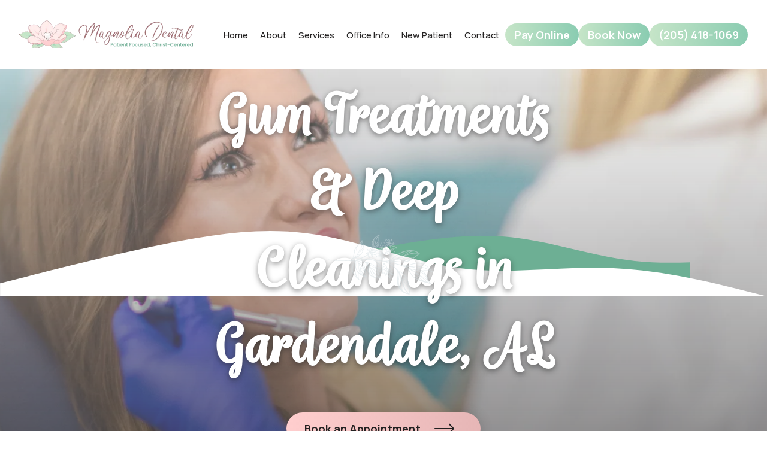

--- FILE ---
content_type: text/html
request_url: https://www.yourmagnoliadental.com/general-dentistry/gum-treatments-deep-cleanings
body_size: 7363
content:
<!DOCTYPE html><!-- This site was created in Webflow. https://webflow.com --><!-- Last Published: Tue Sep 09 2025 17:01:34 GMT+0000 (Coordinated Universal Time) --><html data-wf-domain="www.yourmagnoliadental.com" data-wf-page="64395e64e58afcb482188283" data-wf-site="64395e64e58afca5cb188272" lang="en"><head><meta charset="utf-8"/><title>Periodontal Care in Gardendale | Magnolia Dental</title><meta content="Adults lose more teeth due to periodontal disease than any other condition. Learn how gum treatments in Gardendale, AL can help." name="description"/><meta content="Periodontal Care in Gardendale | Magnolia Dental" property="og:title"/><meta content="Adults lose more teeth due to periodontal disease than any other condition. Learn how gum treatments in Gardendale, AL can help." property="og:description"/><meta content="Periodontal Care in Gardendale | Magnolia Dental" property="twitter:title"/><meta content="Adults lose more teeth due to periodontal disease than any other condition. Learn how gum treatments in Gardendale, AL can help." property="twitter:description"/><meta property="og:type" content="website"/><meta content="summary_large_image" name="twitter:card"/><meta content="width=device-width, initial-scale=1" name="viewport"/><meta content="0yGV4klAdHNITwudzP8hHGlV1q1TBYw5os6kuN-1ND0" name="google-site-verification"/><meta content="Webflow" name="generator"/><link href="https://cdn.prod.website-files.com/64395e64e58afca5cb188272/css/wond-mag.webflow.shared.c8c47092a.css" rel="stylesheet" type="text/css"/><link href="https://fonts.googleapis.com" rel="preconnect"/><link href="https://fonts.gstatic.com" rel="preconnect" crossorigin="anonymous"/><script src="https://ajax.googleapis.com/ajax/libs/webfont/1.6.26/webfont.js" type="text/javascript"></script><script type="text/javascript">WebFont.load({  google: {    families: ["Manrope:300,regular,500,700"]  }});</script><script src="https://use.typekit.net/xfz3ksh.js" type="text/javascript"></script><script type="text/javascript">try{Typekit.load();}catch(e){}</script><script type="text/javascript">!function(o,c){var n=c.documentElement,t=" w-mod-";n.className+=t+"js",("ontouchstart"in o||o.DocumentTouch&&c instanceof DocumentTouch)&&(n.className+=t+"touch")}(window,document);</script><link href="https://cdn.prod.website-files.com/64395e64e58afca5cb188272/64395e64e58afcc15d1882a2_magnolia_logo_favicon.svg" rel="shortcut icon" type="image/x-icon"/><link href="https://cdn.prod.website-files.com/64395e64e58afca5cb188272/64395e64e58afc821e1882a4_magnolia_logo_webclip.svg" rel="apple-touch-icon"/><link href="https://www.yourmagnoliadental.com/general-dentistry/gum-treatments-deep-cleanings" rel="canonical"/><script type="application/ld+json">
{
"@context": "https://schema.org",
"@type": "Dentist",
"name": "Magnolia Dental",
"image": "https://cdn.prod.website-files.com/64395e64e58afca5cb188272/64395e64e58afccfce1882a5_magnolia-logo.webp",
"@id": "https://www.yourmagnoliadental.com/#dentist",
"url": "https://www.yourmagnoliadental.com/",
"description": "Magnolia Dental is a trusted dental clinic in Gardendale, AL, providing comprehensive family and cosmetic dentistry services.",
"sameAs": [
"https://www.facebook.com/people/Magnolia-Dental/100089390043905/?mibextid=LQQJ4d",
"https://www.instagram.com/magnolia_dental_gardendale/"
],
"hasMap": "https://www.google.com/maps/place/210+Fieldstown+Road+Suite+120,+Gardendale,+AL+35071",
"telephone": "+1-205-418-1069",
"priceRange": "$$$",
"aggregateRating": {
"@type": "AggregateRating",
"ratingValue": "4.9",
"reviewCount": "185"
},
"address": {
"@type": "PostalAddress",
"streetAddress": "210 Fieldstown Road Suite #120",
"addressLocality": "Gardendale",
"addressRegion": "AL",
"postalCode": "35071",
"addressCountry": "US"
},
"geo": {
"@type": "GeoCoordinates",
"latitude": 33.6524504,
"longitude": -86.8121879
},
"areaServed": [
{
"@type": "City",
"name": "Gardendale"
},
{
"@type": "City",
"name": "Fultondale"
}
],
"openingHoursSpecification": [
{
"@type": "OpeningHoursSpecification",
"dayOfWeek": [
"Monday"
],
"opens": "08:00",
"closes": "15:00"
},
{
"@type": "OpeningHoursSpecification",
"dayOfWeek": [
"Tuesday"
],
"opens": "08:00",
"closes": "15:00"
},
{
"@type": "OpeningHoursSpecification",
"dayOfWeek": [
"Wednesday"
],
"opens": "07:00",
"closes": "15:00"
},
{
"@type": "OpeningHoursSpecification",
"dayOfWeek": [
"Thursday"
],
"opens": "08:00",
"closes": "17:00"
},
{
"@type": "OpeningHoursSpecification",
"dayOfWeek": [
"Friday"
],
"opens": "08:00",
"closes": "15:00"
}
]
}
</script>

<!-- Google Tag Manager -->
<script>(function(w,d,s,l,i){w[l]=w[l]||[];w[l].push({'gtm.start':
new Date().getTime(),event:'gtm.js'});var f=d.getElementsByTagName(s)[0],
j=d.createElement(s),dl=l!='dataLayer'?'&l='+l:'';j.async=true;j.src=
'https://www.googletagmanager.com/gtm.js?id='+i+dl;f.parentNode.insertBefore(j,f);
})(window,document,'script','dataLayer','GTM-P295ZWS');</script>
<!-- End Google Tag Manager -->

<script src="https://www.google.com/recaptcha/api.js" async defer></script>

 <!-- Adobe Fonts -->
<link rel="stylesheet" href="https://use.typekit.net/xfz3ksh.css">

 <!-- AOS Library-->
 <link rel="stylesheet" href="https://unpkg.com/aos@next/dist/aos.css" />

 <!-- General Styles-->
<style>
a {
color: inherit;
}
  
  
  /* media query for clamp font styles*/
@media only screen and (min-width: 960px) {
	h1{
	font-size: clamp(6.25rem, 4.7062rem + 2.49vw, 9.375rem);
	}
	h2{
	font-size: clamp(3.125rem, 2.8162rem + 0.498vw, 3.75rem);
	}
	p{
  font-size: clamp(1rem, 0.753rem + 0.3984vw, 1.5rem);
	}
	.nav-link{
  font-size: clamp(0.875rem, 0.6897rem + 0.2988vw, 1.25rem);
	}
}
</style></head><body><div class="body-wrap"><div class="section_header"><div data-collapse="medium" data-animation="default" data-duration="400" data-w-id="3bd8d862-ee19-ad9a-bd4d-b5c05c06c54f" data-easing="ease" data-easing2="ease" role="banner" class="navbar w-nav"><div class="container cont_header mobile-header"><a href="/" class="brand w-nav-brand"><img src="https://cdn.prod.website-files.com/64395e64e58afca5cb188272/64395e64e58afccfce1882a5_magnolia-logo.webp" loading="lazy" alt="" class="header_logo"/></a><div class="nav-btn-wrap"><nav role="navigation" class="nav-menu w-nav-menu"><a href="/" class="nav-link w-nav-link">Home</a><a href="/about" class="nav-link w-nav-link">about</a><div data-hover="true" data-delay="0" class="dropdown-wrap w-dropdown"><div class="nav-link w-dropdown-toggle"><div>services</div></div><nav class="dropdown-list services-list w-dropdown-list"><div class="dd-row"><div class="dd-col"><a href="/general-dentistry" class="nav-link dd-link main w-dropdown-link">General Dentistry</a><a href="/general-dentistry/fillings" class="nav-link dd-link w-dropdown-link">fillings</a><a href="/general-dentistry/crowns-bridges" class="nav-link dd-link w-dropdown-link">crowns &amp; Bridges</a><a href="/general-dentistry/implant-restorations" class="nav-link dd-link w-dropdown-link">implant restorations</a><a href="/general-dentistry/gum-treatments-deep-cleanings" aria-current="page" class="nav-link dd-link w-dropdown-link w--current">gum treatments &amp; deep cleanings</a><a href="/general-dentistry/dental-emergencies" class="nav-link dd-link w-dropdown-link">dental emergencies</a><a href="/general-dentistry/sealants" class="nav-link dd-link w-dropdown-link">sealants</a><a href="/general-dentistry/comprehensive-exams" class="nav-link dd-link w-dropdown-link">comprehensive exams</a></div><div class="dd-col"><a href="/cosmetic-dentistry" class="nav-link dd-link main w-dropdown-link">Cosmetic Dentistry</a><a href="/cosmetic-dentistry/teeth-whitening" class="nav-link dd-link w-dropdown-link">teeth whitening</a><a href="/cosmetic-dentistry/teeth-bonding" class="nav-link dd-link w-dropdown-link">teeth bonding</a><a href="/cosmetic-dentistry/veneers" class="nav-link dd-link w-dropdown-link">veneers</a></div></div></nav></div><div data-hover="true" data-delay="0" class="dropdown-wrap w-dropdown"><div class="nav-link w-dropdown-toggle"><div>office info</div></div><nav class="dropdown-list w-dropdown-list"><a href="/office-info/membership-plan" class="nav-link dd-link w-dropdown-link">membership plan</a></nav></div><div data-hover="true" data-delay="0" class="dropdown-wrap w-dropdown"><div class="nav-link w-dropdown-toggle"><div>New Patient</div></div><nav class="dropdown-list w-dropdown-list"><a href="/new-patient/first-visit" class="nav-link dd-link w-dropdown-link">First Visit</a></nav></div><a href="/contact" class="nav-link w-nav-link">Contact</a><a href="https://vt.nadapayments.com/APIs/PayOnline.aspx?Version=2.0&amp;MerchantId=OMVaakGcv5gyAzDzv4XPrMLFOPpo0WFS&amp;TerminalId=0003&amp;Mode=0&amp;Amount=0.00&amp;VarAmount=TRUE" target="_blank" class="btn call-btn show-mobile nav w-nav-link">Pay Online</a></nav><div class="menu-button w-nav-button"><div class="menu_contents-wrap"><div data-is-ix2-target="1" class="menu-lottie" data-w-id="3bd8d862-ee19-ad9a-bd4d-b5c05c06c58d" data-animation-type="lottie" data-src="https://cdn.prod.website-files.com/619beb3821777c3fc59aacea/619d032375d8707f847ed32f_lottieflow-menu-nav-08-ffffff-easey.json" data-loop="0" data-direction="1" data-autoplay="0" data-renderer="svg" data-default-duration="2.0208333333333335" data-duration="0" data-ix2-initial-state="1"></div></div></div><a href="https://schedule.jarvisanalytics.com/frame/your-magnolia-dental?location_id=7959&amp;hl=en-US&amp;gei=6AWIZ5mbPI7cwN4Pj_ydOA&amp;rwg_token=AJKvS9XC6KEU-J00G5oqupYzK3CCqahL5nvk6KUfVoWqFsbAvA0pDttJjqdNFbf4QNdcp0zV6hSYFPVI_gMjROGJJTD_MQtwqg%3D%3D" target="_blank" class="btn call-btn nav w-button">Book Now</a><a href="tel:+12054181069" class="btn call-btn hide-tablet nav w-button">(205) 418-1069</a><a href="tel:+12054181069" class="mobile-call-btn hide-desktop w-inline-block"><div class="phone-icon"><svg xmlns="http://www.w3.org/2000/svg" xmlns:xlink="http://www.w3.org/1999/xlink" aria-hidden="true" role="img" class="svg iconify iconify--carbon" width="100%" preserveAspectRatio="xMidYMid meet" viewBox="0 0 32 32"><path fill="currentColor" d="M24 13h-2a3.003 3.003 0 0 0-3-3V8a5.006 5.006 0 0 1 5 5Z"></path><path fill="currentColor" d="M28 13h-2a7.008 7.008 0 0 0-7-7V4a9.01 9.01 0 0 1 9 9zm-7.667 8.482l2.24-2.24a2.167 2.167 0 0 1 2.337-.48l2.728 1.092A2.167 2.167 0 0 1 29 21.866v4.961a2.167 2.167 0 0 1-2.284 2.169C7.594 27.806 3.732 11.61 3.015 5.408A2.162 2.162 0 0 1 5.169 3h4.873a2.167 2.167 0 0 1 2.012 1.362l1.091 2.728a2.167 2.167 0 0 1-.48 2.337l-2.24 2.24s1.242 8.732 9.908 9.815z"></path></svg></div></a><a href="https://schedule.jarvisanalytics.com/frame/your-magnolia-dental?location_id=7959&amp;hl=en-US&amp;gei=6AWIZ5mbPI7cwN4Pj_ydOA&amp;rwg_token=AJKvS9XC6KEU-J00G5oqupYzK3CCqahL5nvk6KUfVoWqFsbAvA0pDttJjqdNFbf4QNdcp0zV6hSYFPVI_gMjROGJJTD_MQtwqg%3D%3D" target="_blank" class="mobile-call-btn hide-desktop w-inline-block"><div class="phone-icon"><svg xmlns="http://www.w3.org/2000/svg" xmlns:xlink="http://www.w3.org/1999/xlink" aria-hidden="true" role="img" class="svg iconify iconify--ic" width="100%" preserveAspectRatio="xMidYMid meet" viewBox="0 0 24 24"><path fill="currentColor" d="M19 4h-1V2h-2v2H8V2H6v2H5c-1.11 0-1.99.9-1.99 2L3 20a2 2 0 0 0 2 2h14c1.1 0 2-.9 2-2V6c0-1.1-.9-2-2-2zm0 16H5V10h14v10zM9 14H7v-2h2v2zm4 0h-2v-2h2v2zm4 0h-2v-2h2v2zm-8 4H7v-2h2v2zm4 0h-2v-2h2v2zm4 0h-2v-2h2v2z"></path></svg></div></a></div></div></div></div><section class="section_int-banner"><img src="https://cdn.prod.website-files.com/64395e64e58afca5cb188272/64395e64e58afc9f6f1882ad_white_wave.svg" loading="lazy" alt="" class="white-wave"/><img src="https://cdn.prod.website-files.com/64395e64e58afca5cb188272/64395e64e58afc05571882ae_green_wave.svg" loading="lazy" alt="" class="green-wave"/><div class="container hero-content"><h1>Gum Treatments &amp; Deep Cleanings in Gardendale, AL</h1><a href="https://schedule.jarvisanalytics.com/frame/your-magnolia-dental?location_id=7959&amp;hl=en-US&amp;gei=6AWIZ5mbPI7cwN4Pj_ydOA&amp;rwg_token=AJKvS9XC6KEU-J00G5oqupYzK3CCqahL5nvk6KUfVoWqFsbAvA0pDttJjqdNFbf4QNdcp0zV6hSYFPVI_gMjROGJJTD_MQtwqg%3D%3D" target="_blank" class="btn btn-primary w-button">Book an Appointment</a></div><img src="https://cdn.prod.website-files.com/64395e64e58afca5cb188272/64395e64e58afc0eee1882af_who_we_are_leaves_01.svg" loading="lazy" alt="" class="wave-floral"/></section><main class="section_int-main"><div class="container int-main-cont"><div class="article"><h2 class="int-h2">gum treatments and deep cleanings</h2><p>Adults lose more teeth due to periodontal disease than any other condition. Suffice it to say, taking care of your <a href="/general-dentistry" class="int-link">gum health</a> is important. Deep cleanings and other forms of gum treatment allow us to do just that.</p><img src="https://cdn.prod.website-files.com/64395e64e58afca5cb188272/67fdd89a1fb4efb1d48ca4d5_Magnoliadental-63.jpg" loading="lazy" sizes="(max-width: 1429px) 100vw, 1429px" srcset="https://cdn.prod.website-files.com/64395e64e58afca5cb188272/67fdd89a1fb4efb1d48ca4d5_Magnoliadental-63-p-500.jpg 500w, https://cdn.prod.website-files.com/64395e64e58afca5cb188272/67fdd89a1fb4efb1d48ca4d5_Magnoliadental-63-p-800.jpg 800w, https://cdn.prod.website-files.com/64395e64e58afca5cb188272/67fdd89a1fb4efb1d48ca4d5_Magnoliadental-63-p-1080.jpg 1080w, https://cdn.prod.website-files.com/64395e64e58afca5cb188272/67fdd89a1fb4efb1d48ca4d5_Magnoliadental-63.jpg 1429w" alt="" class="int-img"/><h3 class="int-h3">Who’s a Good Candidate for Gum Treatments and Deep Cleanings?</h3><p>If you have gum disease, you will need some form of treatment. The solutions can range from non-surgical procedures like scaling and root planing to surgical procedures like soft tissue grafts.</p><p>You may be experiencing gum disease if your gums:</p><ul role="list" class="list w-list-unstyled"><li class="list-item"><img src="https://cdn.prod.website-files.com/64395e64e58afca5cb188272/64395e64e58afcc15d1882a2_magnolia_logo_favicon.svg" loading="lazy" alt="" class="list-icon"/><p class="list-p">Bleed easily</p></li><li class="list-item"><img src="https://cdn.prod.website-files.com/64395e64e58afca5cb188272/64395e64e58afcc15d1882a2_magnolia_logo_favicon.svg" loading="lazy" alt="" class="list-icon"/><p class="list-p">Feel swollen or tender</p></li><li class="list-item"><img src="https://cdn.prod.website-files.com/64395e64e58afca5cb188272/64395e64e58afcc15d1882a2_magnolia_logo_favicon.svg" loading="lazy" alt="" class="list-icon"/><p class="list-p">Hurt when you chew</p></li><li class="list-item"><img src="https://cdn.prod.website-files.com/64395e64e58afca5cb188272/64395e64e58afcc15d1882a2_magnolia_logo_favicon.svg" loading="lazy" alt="" class="list-icon"/><p class="list-p">Look receded</p></li></ul><p>Patients often need to address gum disease before getting <a href="/general-dentistry/implant-restorations" class="int-link">implant restorations</a>.</p><h3 class="int-h3">What to expect from these procedures</h3><p>Gums don’t grow back, which means gum diseases are permanent. That said, we can:</p><ul role="list" class="list w-list-unstyled"><li class="list-item"><img src="https://cdn.prod.website-files.com/64395e64e58afca5cb188272/64395e64e58afcc15d1882a2_magnolia_logo_favicon.svg" loading="lazy" alt="" class="list-icon"/><p class="list-p">Relieve symptoms</p></li><li class="list-item"><img src="https://cdn.prod.website-files.com/64395e64e58afca5cb188272/64395e64e58afcc15d1882a2_magnolia_logo_favicon.svg" loading="lazy" alt="" class="list-icon"/><p class="list-p">Reduce inflammation</p></li><li class="list-item"><img src="https://cdn.prod.website-files.com/64395e64e58afca5cb188272/64395e64e58afcc15d1882a2_magnolia_logo_favicon.svg" loading="lazy" alt="" class="list-icon"/><p class="list-p">Prevent further gum deterioration</p></li></ul><p>How many office visits you need and how long the results will last varies depending on the procedure in question.</p><p>If you’re getting deep cleanings, you will likely need to get them once every three months. Over time, you may be able to get fewer deep cleanings per year, depending on the state of your oral health.</p><h2 class="int-h2">Are You Looking for Gum Treatments and Deep Cleanings in Gardendale, AL?</h2><p>If so, Magnolia Dental is here for you. We’re a gentle dental clinic, which means we work with you to ensure that your dental anxieties are soothed while you get the treatment you need.</p><p class="last-p">Have any questions about what our <a href="/">Gardendale dentist </a>can do for you? Would you like to schedule an appointment? Please don’t hesitate to reach out to us today. We’re excited to <a href="/contact" class="int-link">speak with you</a>!</p></div><div class="aside"><div class="sidebar"><div class="sb-heading-wrap"><h2 class="sidebar-h2">our dental services</h2></div><div class="sb-mid"><div class="sb-services-block"><a href="/general-dentistry" class="sb-service-link w-inline-block"><div class="sb-link-text">general dentistry</div></a><a href="/cosmetic-dentistry" class="sb-service-link w-inline-block"><div class="sb-link-text">Cosmetic dentistry</div></a><a href="/general-dentistry/dental-emergencies" class="sb-service-link w-inline-block"><div class="sb-link-text">dental emergencies</div></a></div><div class="sb-contacts-block"><a href="https://goo.gl/maps/izNekm8KNZVjVCCb7" target="_blank" class="sb-contact-link w-inline-block"><div class="contacts-icon-heading"><div class="sb-contacts-text">Location</div></div><div>210 Fieldstown RD Ste 120,<br/>Gardendale, AL 35071</div></a><a href="tel:+12054181069" class="sb-contact-link w-inline-block"><div class="contacts-icon-heading"><div class="sb-contacts-text">Call Us</div></div><div>205-418-1069</div></a><a href="mailto:info@yourmagnoliadental.com" class="sb-contact-link w-inline-block"><div class="contacts-icon-heading"><div class="sb-contacts-text">Email</div></div><div>info@yourmagnoliadental.com</div></a><div class="sb-socials"><a href="https://www.instagram.com/magnolia_dental_gardendale/?igshid=YmMyMTA2M2Y%3D" target="_blank" class="sm-link-2 w-inline-block"><img src="https://cdn.prod.website-files.com/64395e64e58afca5cb188272/64395e64e58afcb2a71882a9_instagram_icon.svg" loading="lazy" alt="Instagram icon"/></a><a href="https://www.facebook.com/people/Magnolia-Dental/100089390043905/?mibextid=LQQJ4d" target="_blank" class="sm-link-2 w-inline-block"><img src="https://cdn.prod.website-files.com/64395e64e58afca5cb188272/64395e64e58afca1c01882a6_facebook_icon.svg" loading="lazy" alt="Facebook icon"/></a></div></div></div><a href="https://schedule.jarvisanalytics.com/frame/your-magnolia-dental?location_id=7959&amp;hl=en-US&amp;gei=6AWIZ5mbPI7cwN4Pj_ydOA&amp;rwg_token=AJKvS9XC6KEU-J00G5oqupYzK3CCqahL5nvk6KUfVoWqFsbAvA0pDttJjqdNFbf4QNdcp0zV6hSYFPVI_gMjROGJJTD_MQtwqg%3D%3D" target="_blank" class="btn btn-primary sb-btn w-inline-block"><div>Schedule an Appointment</div></a></div></div></div></main><div class="section appt-section"><img src="https://cdn.prod.website-files.com/64395e64e58afca5cb188272/64395e64e58afc6f441882bf_book_appointment_flower_01.svg" loading="lazy" alt="" class="appt-sec-floral _1"/><img src="https://cdn.prod.website-files.com/64395e64e58afca5cb188272/64395e64e58afc3a281882bd_book_appointment_flower_02.svg" loading="lazy" alt="" class="appt-sec-floral _2"/><div class="container appt-content"><h2 class="white-h2">book an appointment today!</h2><a href="https://schedule.jarvisanalytics.com/frame/your-magnolia-dental?location_id=7959&amp;hl=en-US&amp;gei=6AWIZ5mbPI7cwN4Pj_ydOA&amp;rwg_token=AJKvS9XC6KEU-J00G5oqupYzK3CCqahL5nvk6KUfVoWqFsbAvA0pDttJjqdNFbf4QNdcp0zV6hSYFPVI_gMjROGJJTD_MQtwqg%3D%3D" target="_blank" class="btn btn-primary w-button">Book an Appointment</a></div></div><div class="footer-wrap"><div class="section map-section"><div class="map w-embed w-iframe"><iframe src="https://www.google.com/maps/embed?pb=!1m14!1m8!1m3!1d3321.181821667018!2d-86.8121879!3d33.6524504!3m2!1i1024!2i768!4f13.1!3m3!1m2!1s0x8cba04677ad94ccb%3A0xa20cafc6914ea30!2sMagnolia%20Dental%20-%20Gardendale!5e0!3m2!1sen!2ses!4v1686231939901!5m2!1sen!2ses" width="100%" height="100%" style="border:0;" allowfullscreen="" loading="lazy" referrerpolicy="no-referrer-when-downgrade"></iframe></div></div><div class="section footer-section"><div class="container footer-content"><a href="#" class="footer-brand w-inline-block"><img src="https://cdn.prod.website-files.com/64395e64e58afca5cb188272/64395e64e58afc821e1882a4_magnolia_logo_webclip.svg" loading="lazy" alt="" class="foot-logo"/></a><div class="foot-col-row"><div class="foot-col"><div class="foot-heading">dental services</div><a href="/general-dentistry/fillings" class="foot-link w-inline-block"><div>fillings</div></a><a href="/general-dentistry/crowns-bridges" class="foot-link w-inline-block"><div>crowns &amp; bridges</div></a><a href="/general-dentistry/implant-restorations" class="foot-link w-inline-block"><div>implant restorations</div></a><a href="/general-dentistry/dentures-and-partials" class="foot-link w-inline-block"><div>dentures &amp; partials</div></a><a href="/general-dentistry/dental-emergencies" class="foot-link w-inline-block"><div>dental emergencies</div></a></div><div class="foot-col"><div class="foot-heading">navigation</div><a href="/" class="foot-link w-inline-block"><div>home</div></a><a href="/about" class="foot-link w-inline-block"><div>about</div></a><a href="/office-info/membership-plan" class="foot-link w-inline-block"><div>office info</div></a><a href="/new-patient/first-visit" class="foot-link hide w-inline-block"><div>new patient</div></a><a href="/contact" class="foot-link w-inline-block"><div>contact</div></a></div><div class="foot-col"><div class="foot-heading">office hours</div><p class="width-small">We rotate a Mon-Thur and Tue-Friday Schedule</p><p class="bold-p">Monday:<br/>8:00 AM - 3:00 PM<br/>Tuesday: <br/></p><p class="hours"><strong>8:00 AM - 3:00 PM</strong></p><p class="bold-p">Wednesday</p><p class="hours"><strong>7:00 AM - 3:00 PM</strong></p><p class="bold-p">Thursday</p><p class="hours"><strong>8:00 AM - 5:00 PM</strong></p><p class="bold-p">Friday</p><p class="hours"><strong>8:00 AM - 3:00 PM</strong></p><p class="bold-p">Saturday - Sunday: Closed</p><p class="hours"></p></div><div class="foot-col"><div class="foot-heading">follow us</div><div class="sm-block"><a href="https://www.facebook.com/people/Magnolia-Dental/100089390043905/?mibextid=LQQJ4d" target="_blank" class="sm-link w-inline-block"><img src="https://cdn.prod.website-files.com/64395e64e58afca5cb188272/64395e64e58afca1c01882a6_facebook_icon.svg" loading="lazy" alt="Facebook icon"/></a><a href="https://www.instagram.com/magnolia_dental_gardendale/?igshid=YmMyMTA2M2Y%3D" target="_blank" class="sm-link w-inline-block"><img src="https://cdn.prod.website-files.com/64395e64e58afca5cb188272/64395e64e58afcb2a71882a9_instagram_icon.svg" loading="lazy" alt="Instagram icon"/></a></div><div class="foot-col"><div class="foot-heading">address</div><a href="https://goo.gl/maps/izNekm8KNZVjVCCb7" target="_blank" class="foot-link w-inline-block"><div>210 Fieldstown RD Ste 120,<br/>Gardendale, AL 35071</div></a></div><img src="https://cdn.prod.website-files.com/64395e64e58afca5cb188272/64395e64e58afca58b1882f4_Unknown.png" loading="lazy" sizes="(max-width: 1563px) 100vw, 1563px" srcset="https://cdn.prod.website-files.com/64395e64e58afca5cb188272/64395e64e58afca58b1882f4_Unknown-p-500.png 500w, https://cdn.prod.website-files.com/64395e64e58afca5cb188272/64395e64e58afca58b1882f4_Unknown-p-800.png 800w, https://cdn.prod.website-files.com/64395e64e58afca5cb188272/64395e64e58afca58b1882f4_Unknown-p-1080.png 1080w, https://cdn.prod.website-files.com/64395e64e58afca5cb188272/64395e64e58afca58b1882f4_Unknown.png 1563w" alt="Gardendale Chamber of Commerce Icon" class="badge"/></div></div></div></div><div class="section_footer"><div class="container cont_footer-credits"><div class="creds">©  <strong>Magnolia Dental</strong> - All Rights Reserved. | <a href="/accessibility-statement" class="creds-link">ADA Compliance</a> | <a href="/privacy-notice" class="creds-link">Privacy Policy</a></div></div></div></div></div><script src="https://d3e54v103j8qbb.cloudfront.net/js/jquery-3.5.1.min.dc5e7f18c8.js?site=64395e64e58afca5cb188272" type="text/javascript" integrity="sha256-9/aliU8dGd2tb6OSsuzixeV4y/faTqgFtohetphbbj0=" crossorigin="anonymous"></script><script src="https://cdn.prod.website-files.com/64395e64e58afca5cb188272/js/webflow.schunk.57d5559d2f0cd9f8.js" type="text/javascript"></script><script src="https://cdn.prod.website-files.com/64395e64e58afca5cb188272/js/webflow.schunk.111b5414bba90434.js" type="text/javascript"></script><script src="https://cdn.prod.website-files.com/64395e64e58afca5cb188272/js/webflow.19dae1fd.3de84cd95d95d426.js" type="text/javascript"></script><!-- Google Tag Manager (noscript) -->
<noscript><iframe src="https://www.googletagmanager.com/ns.html?id=GTM-P295ZWS"
height="0" width="0" style="display:none;visibility:hidden"></iframe></noscript>
<!-- End Google Tag Manager (noscript) -->
<script id="superflowToolbarScript" data-sf-platform="other-manual" async src="https://cdn.velt.dev/lib/superflow.js?apiKey=ockkGlKLaApkEOBShhbR&projectId=4442329934979676"></script>
<!-- AOS Library -->
<script src="https://unpkg.com/aos@next/dist/aos.js"></script>
<script>
AOS.init({
  duration: 900,
})
</script>

<!-- Dynamic Date in Footer -->
<script>
    document.getElementById("current-year").innerHTML = new Date().getFullYear();
</script></body></html>

--- FILE ---
content_type: text/css
request_url: https://cdn.prod.website-files.com/64395e64e58afca5cb188272/css/wond-mag.webflow.shared.c8c47092a.css
body_size: 18183
content:
html {
  -webkit-text-size-adjust: 100%;
  -ms-text-size-adjust: 100%;
  font-family: sans-serif;
}

body {
  margin: 0;
}

article, aside, details, figcaption, figure, footer, header, hgroup, main, menu, nav, section, summary {
  display: block;
}

audio, canvas, progress, video {
  vertical-align: baseline;
  display: inline-block;
}

audio:not([controls]) {
  height: 0;
  display: none;
}

[hidden], template {
  display: none;
}

a {
  background-color: #0000;
}

a:active, a:hover {
  outline: 0;
}

abbr[title] {
  border-bottom: 1px dotted;
}

b, strong {
  font-weight: bold;
}

dfn {
  font-style: italic;
}

h1 {
  margin: .67em 0;
  font-size: 2em;
}

mark {
  color: #000;
  background: #ff0;
}

small {
  font-size: 80%;
}

sub, sup {
  vertical-align: baseline;
  font-size: 75%;
  line-height: 0;
  position: relative;
}

sup {
  top: -.5em;
}

sub {
  bottom: -.25em;
}

img {
  border: 0;
}

svg:not(:root) {
  overflow: hidden;
}

hr {
  box-sizing: content-box;
  height: 0;
}

pre {
  overflow: auto;
}

code, kbd, pre, samp {
  font-family: monospace;
  font-size: 1em;
}

button, input, optgroup, select, textarea {
  color: inherit;
  font: inherit;
  margin: 0;
}

button {
  overflow: visible;
}

button, select {
  text-transform: none;
}

button, html input[type="button"], input[type="reset"] {
  -webkit-appearance: button;
  cursor: pointer;
}

button[disabled], html input[disabled] {
  cursor: default;
}

button::-moz-focus-inner, input::-moz-focus-inner {
  border: 0;
  padding: 0;
}

input {
  line-height: normal;
}

input[type="checkbox"], input[type="radio"] {
  box-sizing: border-box;
  padding: 0;
}

input[type="number"]::-webkit-inner-spin-button, input[type="number"]::-webkit-outer-spin-button {
  height: auto;
}

input[type="search"] {
  -webkit-appearance: none;
}

input[type="search"]::-webkit-search-cancel-button, input[type="search"]::-webkit-search-decoration {
  -webkit-appearance: none;
}

legend {
  border: 0;
  padding: 0;
}

textarea {
  overflow: auto;
}

optgroup {
  font-weight: bold;
}

table {
  border-collapse: collapse;
  border-spacing: 0;
}

td, th {
  padding: 0;
}

@font-face {
  font-family: webflow-icons;
  src: url("[data-uri]") format("truetype");
  font-weight: normal;
  font-style: normal;
}

[class^="w-icon-"], [class*=" w-icon-"] {
  speak: none;
  font-variant: normal;
  text-transform: none;
  -webkit-font-smoothing: antialiased;
  -moz-osx-font-smoothing: grayscale;
  font-style: normal;
  font-weight: normal;
  line-height: 1;
  font-family: webflow-icons !important;
}

.w-icon-slider-right:before {
  content: "";
}

.w-icon-slider-left:before {
  content: "";
}

.w-icon-nav-menu:before {
  content: "";
}

.w-icon-arrow-down:before, .w-icon-dropdown-toggle:before {
  content: "";
}

.w-icon-file-upload-remove:before {
  content: "";
}

.w-icon-file-upload-icon:before {
  content: "";
}

* {
  box-sizing: border-box;
}

html {
  height: 100%;
}

body {
  color: #333;
  background-color: #fff;
  min-height: 100%;
  margin: 0;
  font-family: Arial, sans-serif;
  font-size: 14px;
  line-height: 20px;
}

img {
  vertical-align: middle;
  max-width: 100%;
  display: inline-block;
}

html.w-mod-touch * {
  background-attachment: scroll !important;
}

.w-block {
  display: block;
}

.w-inline-block {
  max-width: 100%;
  display: inline-block;
}

.w-clearfix:before, .w-clearfix:after {
  content: " ";
  grid-area: 1 / 1 / 2 / 2;
  display: table;
}

.w-clearfix:after {
  clear: both;
}

.w-hidden {
  display: none;
}

.w-button {
  color: #fff;
  line-height: inherit;
  cursor: pointer;
  background-color: #3898ec;
  border: 0;
  border-radius: 0;
  padding: 9px 15px;
  text-decoration: none;
  display: inline-block;
}

input.w-button {
  -webkit-appearance: button;
}

html[data-w-dynpage] [data-w-cloak] {
  color: #0000 !important;
}

.w-code-block {
  margin: unset;
}

pre.w-code-block code {
  all: inherit;
}

.w-optimization {
  display: contents;
}

.w-webflow-badge, .w-webflow-badge > img {
  box-sizing: unset;
  width: unset;
  height: unset;
  max-height: unset;
  max-width: unset;
  min-height: unset;
  min-width: unset;
  margin: unset;
  padding: unset;
  float: unset;
  clear: unset;
  border: unset;
  border-radius: unset;
  background: unset;
  background-image: unset;
  background-position: unset;
  background-size: unset;
  background-repeat: unset;
  background-origin: unset;
  background-clip: unset;
  background-attachment: unset;
  background-color: unset;
  box-shadow: unset;
  transform: unset;
  direction: unset;
  font-family: unset;
  font-weight: unset;
  color: unset;
  font-size: unset;
  line-height: unset;
  font-style: unset;
  font-variant: unset;
  text-align: unset;
  letter-spacing: unset;
  -webkit-text-decoration: unset;
  text-decoration: unset;
  text-indent: unset;
  text-transform: unset;
  list-style-type: unset;
  text-shadow: unset;
  vertical-align: unset;
  cursor: unset;
  white-space: unset;
  word-break: unset;
  word-spacing: unset;
  word-wrap: unset;
  transition: unset;
}

.w-webflow-badge {
  white-space: nowrap;
  cursor: pointer;
  box-shadow: 0 0 0 1px #0000001a, 0 1px 3px #0000001a;
  visibility: visible !important;
  opacity: 1 !important;
  z-index: 2147483647 !important;
  color: #aaadb0 !important;
  overflow: unset !important;
  background-color: #fff !important;
  border-radius: 3px !important;
  width: auto !important;
  height: auto !important;
  margin: 0 !important;
  padding: 6px !important;
  font-size: 12px !important;
  line-height: 14px !important;
  text-decoration: none !important;
  display: inline-block !important;
  position: fixed !important;
  inset: auto 12px 12px auto !important;
  transform: none !important;
}

.w-webflow-badge > img {
  position: unset;
  visibility: unset !important;
  opacity: 1 !important;
  vertical-align: middle !important;
  display: inline-block !important;
}

h1, h2, h3, h4, h5, h6 {
  margin-bottom: 10px;
  font-weight: bold;
}

h1 {
  margin-top: 20px;
  font-size: 38px;
  line-height: 44px;
}

h2 {
  margin-top: 20px;
  font-size: 32px;
  line-height: 36px;
}

h3 {
  margin-top: 20px;
  font-size: 24px;
  line-height: 30px;
}

h4 {
  margin-top: 10px;
  font-size: 18px;
  line-height: 24px;
}

h5 {
  margin-top: 10px;
  font-size: 14px;
  line-height: 20px;
}

h6 {
  margin-top: 10px;
  font-size: 12px;
  line-height: 18px;
}

p {
  margin-top: 0;
  margin-bottom: 10px;
}

blockquote {
  border-left: 5px solid #e2e2e2;
  margin: 0 0 10px;
  padding: 10px 20px;
  font-size: 18px;
  line-height: 22px;
}

figure {
  margin: 0 0 10px;
}

figcaption {
  text-align: center;
  margin-top: 5px;
}

ul, ol {
  margin-top: 0;
  margin-bottom: 10px;
  padding-left: 40px;
}

.w-list-unstyled {
  padding-left: 0;
  list-style: none;
}

.w-embed:before, .w-embed:after {
  content: " ";
  grid-area: 1 / 1 / 2 / 2;
  display: table;
}

.w-embed:after {
  clear: both;
}

.w-video {
  width: 100%;
  padding: 0;
  position: relative;
}

.w-video iframe, .w-video object, .w-video embed {
  border: none;
  width: 100%;
  height: 100%;
  position: absolute;
  top: 0;
  left: 0;
}

fieldset {
  border: 0;
  margin: 0;
  padding: 0;
}

button, [type="button"], [type="reset"] {
  cursor: pointer;
  -webkit-appearance: button;
  border: 0;
}

.w-form {
  margin: 0 0 15px;
}

.w-form-done {
  text-align: center;
  background-color: #ddd;
  padding: 20px;
  display: none;
}

.w-form-fail {
  background-color: #ffdede;
  margin-top: 10px;
  padding: 10px;
  display: none;
}

label {
  margin-bottom: 5px;
  font-weight: bold;
  display: block;
}

.w-input, .w-select {
  color: #333;
  vertical-align: middle;
  background-color: #fff;
  border: 1px solid #ccc;
  width: 100%;
  height: 38px;
  margin-bottom: 10px;
  padding: 8px 12px;
  font-size: 14px;
  line-height: 1.42857;
  display: block;
}

.w-input::placeholder, .w-select::placeholder {
  color: #999;
}

.w-input:focus, .w-select:focus {
  border-color: #3898ec;
  outline: 0;
}

.w-input[disabled], .w-select[disabled], .w-input[readonly], .w-select[readonly], fieldset[disabled] .w-input, fieldset[disabled] .w-select {
  cursor: not-allowed;
}

.w-input[disabled]:not(.w-input-disabled), .w-select[disabled]:not(.w-input-disabled), .w-input[readonly], .w-select[readonly], fieldset[disabled]:not(.w-input-disabled) .w-input, fieldset[disabled]:not(.w-input-disabled) .w-select {
  background-color: #eee;
}

textarea.w-input, textarea.w-select {
  height: auto;
}

.w-select {
  background-color: #f3f3f3;
}

.w-select[multiple] {
  height: auto;
}

.w-form-label {
  cursor: pointer;
  margin-bottom: 0;
  font-weight: normal;
  display: inline-block;
}

.w-radio {
  margin-bottom: 5px;
  padding-left: 20px;
  display: block;
}

.w-radio:before, .w-radio:after {
  content: " ";
  grid-area: 1 / 1 / 2 / 2;
  display: table;
}

.w-radio:after {
  clear: both;
}

.w-radio-input {
  float: left;
  margin: 3px 0 0 -20px;
  line-height: normal;
}

.w-file-upload {
  margin-bottom: 10px;
  display: block;
}

.w-file-upload-input {
  opacity: 0;
  z-index: -100;
  width: .1px;
  height: .1px;
  position: absolute;
  overflow: hidden;
}

.w-file-upload-default, .w-file-upload-uploading, .w-file-upload-success {
  color: #333;
  display: inline-block;
}

.w-file-upload-error {
  margin-top: 10px;
  display: block;
}

.w-file-upload-default.w-hidden, .w-file-upload-uploading.w-hidden, .w-file-upload-error.w-hidden, .w-file-upload-success.w-hidden {
  display: none;
}

.w-file-upload-uploading-btn {
  cursor: pointer;
  background-color: #fafafa;
  border: 1px solid #ccc;
  margin: 0;
  padding: 8px 12px;
  font-size: 14px;
  font-weight: normal;
  display: flex;
}

.w-file-upload-file {
  background-color: #fafafa;
  border: 1px solid #ccc;
  flex-grow: 1;
  justify-content: space-between;
  margin: 0;
  padding: 8px 9px 8px 11px;
  display: flex;
}

.w-file-upload-file-name {
  font-size: 14px;
  font-weight: normal;
  display: block;
}

.w-file-remove-link {
  cursor: pointer;
  width: auto;
  height: auto;
  margin-top: 3px;
  margin-left: 10px;
  padding: 3px;
  display: block;
}

.w-icon-file-upload-remove {
  margin: auto;
  font-size: 10px;
}

.w-file-upload-error-msg {
  color: #ea384c;
  padding: 2px 0;
  display: inline-block;
}

.w-file-upload-info {
  padding: 0 12px;
  line-height: 38px;
  display: inline-block;
}

.w-file-upload-label {
  cursor: pointer;
  background-color: #fafafa;
  border: 1px solid #ccc;
  margin: 0;
  padding: 8px 12px;
  font-size: 14px;
  font-weight: normal;
  display: inline-block;
}

.w-icon-file-upload-icon, .w-icon-file-upload-uploading {
  width: 20px;
  margin-right: 8px;
  display: inline-block;
}

.w-icon-file-upload-uploading {
  height: 20px;
}

.w-container {
  max-width: 940px;
  margin-left: auto;
  margin-right: auto;
}

.w-container:before, .w-container:after {
  content: " ";
  grid-area: 1 / 1 / 2 / 2;
  display: table;
}

.w-container:after {
  clear: both;
}

.w-container .w-row {
  margin-left: -10px;
  margin-right: -10px;
}

.w-row:before, .w-row:after {
  content: " ";
  grid-area: 1 / 1 / 2 / 2;
  display: table;
}

.w-row:after {
  clear: both;
}

.w-row .w-row {
  margin-left: 0;
  margin-right: 0;
}

.w-col {
  float: left;
  width: 100%;
  min-height: 1px;
  padding-left: 10px;
  padding-right: 10px;
  position: relative;
}

.w-col .w-col {
  padding-left: 0;
  padding-right: 0;
}

.w-col-1 {
  width: 8.33333%;
}

.w-col-2 {
  width: 16.6667%;
}

.w-col-3 {
  width: 25%;
}

.w-col-4 {
  width: 33.3333%;
}

.w-col-5 {
  width: 41.6667%;
}

.w-col-6 {
  width: 50%;
}

.w-col-7 {
  width: 58.3333%;
}

.w-col-8 {
  width: 66.6667%;
}

.w-col-9 {
  width: 75%;
}

.w-col-10 {
  width: 83.3333%;
}

.w-col-11 {
  width: 91.6667%;
}

.w-col-12 {
  width: 100%;
}

.w-hidden-main {
  display: none !important;
}

@media screen and (max-width: 991px) {
  .w-container {
    max-width: 728px;
  }

  .w-hidden-main {
    display: inherit !important;
  }

  .w-hidden-medium {
    display: none !important;
  }

  .w-col-medium-1 {
    width: 8.33333%;
  }

  .w-col-medium-2 {
    width: 16.6667%;
  }

  .w-col-medium-3 {
    width: 25%;
  }

  .w-col-medium-4 {
    width: 33.3333%;
  }

  .w-col-medium-5 {
    width: 41.6667%;
  }

  .w-col-medium-6 {
    width: 50%;
  }

  .w-col-medium-7 {
    width: 58.3333%;
  }

  .w-col-medium-8 {
    width: 66.6667%;
  }

  .w-col-medium-9 {
    width: 75%;
  }

  .w-col-medium-10 {
    width: 83.3333%;
  }

  .w-col-medium-11 {
    width: 91.6667%;
  }

  .w-col-medium-12 {
    width: 100%;
  }

  .w-col-stack {
    width: 100%;
    left: auto;
    right: auto;
  }
}

@media screen and (max-width: 767px) {
  .w-hidden-main, .w-hidden-medium {
    display: inherit !important;
  }

  .w-hidden-small {
    display: none !important;
  }

  .w-row, .w-container .w-row {
    margin-left: 0;
    margin-right: 0;
  }

  .w-col {
    width: 100%;
    left: auto;
    right: auto;
  }

  .w-col-small-1 {
    width: 8.33333%;
  }

  .w-col-small-2 {
    width: 16.6667%;
  }

  .w-col-small-3 {
    width: 25%;
  }

  .w-col-small-4 {
    width: 33.3333%;
  }

  .w-col-small-5 {
    width: 41.6667%;
  }

  .w-col-small-6 {
    width: 50%;
  }

  .w-col-small-7 {
    width: 58.3333%;
  }

  .w-col-small-8 {
    width: 66.6667%;
  }

  .w-col-small-9 {
    width: 75%;
  }

  .w-col-small-10 {
    width: 83.3333%;
  }

  .w-col-small-11 {
    width: 91.6667%;
  }

  .w-col-small-12 {
    width: 100%;
  }
}

@media screen and (max-width: 479px) {
  .w-container {
    max-width: none;
  }

  .w-hidden-main, .w-hidden-medium, .w-hidden-small {
    display: inherit !important;
  }

  .w-hidden-tiny {
    display: none !important;
  }

  .w-col {
    width: 100%;
  }

  .w-col-tiny-1 {
    width: 8.33333%;
  }

  .w-col-tiny-2 {
    width: 16.6667%;
  }

  .w-col-tiny-3 {
    width: 25%;
  }

  .w-col-tiny-4 {
    width: 33.3333%;
  }

  .w-col-tiny-5 {
    width: 41.6667%;
  }

  .w-col-tiny-6 {
    width: 50%;
  }

  .w-col-tiny-7 {
    width: 58.3333%;
  }

  .w-col-tiny-8 {
    width: 66.6667%;
  }

  .w-col-tiny-9 {
    width: 75%;
  }

  .w-col-tiny-10 {
    width: 83.3333%;
  }

  .w-col-tiny-11 {
    width: 91.6667%;
  }

  .w-col-tiny-12 {
    width: 100%;
  }
}

.w-widget {
  position: relative;
}

.w-widget-map {
  width: 100%;
  height: 400px;
}

.w-widget-map label {
  width: auto;
  display: inline;
}

.w-widget-map img {
  max-width: inherit;
}

.w-widget-map .gm-style-iw {
  text-align: center;
}

.w-widget-map .gm-style-iw > button {
  display: none !important;
}

.w-widget-twitter {
  overflow: hidden;
}

.w-widget-twitter-count-shim {
  vertical-align: top;
  text-align: center;
  background: #fff;
  border: 1px solid #758696;
  border-radius: 3px;
  width: 28px;
  height: 20px;
  display: inline-block;
  position: relative;
}

.w-widget-twitter-count-shim * {
  pointer-events: none;
  -webkit-user-select: none;
  user-select: none;
}

.w-widget-twitter-count-shim .w-widget-twitter-count-inner {
  text-align: center;
  color: #999;
  font-family: serif;
  font-size: 15px;
  line-height: 12px;
  position: relative;
}

.w-widget-twitter-count-shim .w-widget-twitter-count-clear {
  display: block;
  position: relative;
}

.w-widget-twitter-count-shim.w--large {
  width: 36px;
  height: 28px;
}

.w-widget-twitter-count-shim.w--large .w-widget-twitter-count-inner {
  font-size: 18px;
  line-height: 18px;
}

.w-widget-twitter-count-shim:not(.w--vertical) {
  margin-left: 5px;
  margin-right: 8px;
}

.w-widget-twitter-count-shim:not(.w--vertical).w--large {
  margin-left: 6px;
}

.w-widget-twitter-count-shim:not(.w--vertical):before, .w-widget-twitter-count-shim:not(.w--vertical):after {
  content: " ";
  pointer-events: none;
  border: solid #0000;
  width: 0;
  height: 0;
  position: absolute;
  top: 50%;
  left: 0;
}

.w-widget-twitter-count-shim:not(.w--vertical):before {
  border-width: 4px;
  border-color: #75869600 #5d6c7b #75869600 #75869600;
  margin-top: -4px;
  margin-left: -9px;
}

.w-widget-twitter-count-shim:not(.w--vertical).w--large:before {
  border-width: 5px;
  margin-top: -5px;
  margin-left: -10px;
}

.w-widget-twitter-count-shim:not(.w--vertical):after {
  border-width: 4px;
  border-color: #fff0 #fff #fff0 #fff0;
  margin-top: -4px;
  margin-left: -8px;
}

.w-widget-twitter-count-shim:not(.w--vertical).w--large:after {
  border-width: 5px;
  margin-top: -5px;
  margin-left: -9px;
}

.w-widget-twitter-count-shim.w--vertical {
  width: 61px;
  height: 33px;
  margin-bottom: 8px;
}

.w-widget-twitter-count-shim.w--vertical:before, .w-widget-twitter-count-shim.w--vertical:after {
  content: " ";
  pointer-events: none;
  border: solid #0000;
  width: 0;
  height: 0;
  position: absolute;
  top: 100%;
  left: 50%;
}

.w-widget-twitter-count-shim.w--vertical:before {
  border-width: 5px;
  border-color: #5d6c7b #75869600 #75869600;
  margin-left: -5px;
}

.w-widget-twitter-count-shim.w--vertical:after {
  border-width: 4px;
  border-color: #fff #fff0 #fff0;
  margin-left: -4px;
}

.w-widget-twitter-count-shim.w--vertical .w-widget-twitter-count-inner {
  font-size: 18px;
  line-height: 22px;
}

.w-widget-twitter-count-shim.w--vertical.w--large {
  width: 76px;
}

.w-background-video {
  color: #fff;
  height: 500px;
  position: relative;
  overflow: hidden;
}

.w-background-video > video {
  object-fit: cover;
  z-index: -100;
  background-position: 50%;
  background-size: cover;
  width: 100%;
  height: 100%;
  margin: auto;
  position: absolute;
  inset: -100%;
}

.w-background-video > video::-webkit-media-controls-start-playback-button {
  -webkit-appearance: none;
  display: none !important;
}

.w-background-video--control {
  background-color: #0000;
  padding: 0;
  position: absolute;
  bottom: 1em;
  right: 1em;
}

.w-background-video--control > [hidden] {
  display: none !important;
}

.w-slider {
  text-align: center;
  clear: both;
  -webkit-tap-highlight-color: #0000;
  tap-highlight-color: #0000;
  background: #ddd;
  height: 300px;
  position: relative;
}

.w-slider-mask {
  z-index: 1;
  white-space: nowrap;
  height: 100%;
  display: block;
  position: relative;
  left: 0;
  right: 0;
  overflow: hidden;
}

.w-slide {
  vertical-align: top;
  white-space: normal;
  text-align: left;
  width: 100%;
  height: 100%;
  display: inline-block;
  position: relative;
}

.w-slider-nav {
  z-index: 2;
  text-align: center;
  -webkit-tap-highlight-color: #0000;
  tap-highlight-color: #0000;
  height: 40px;
  margin: auto;
  padding-top: 10px;
  position: absolute;
  inset: auto 0 0;
}

.w-slider-nav.w-round > div {
  border-radius: 100%;
}

.w-slider-nav.w-num > div {
  font-size: inherit;
  line-height: inherit;
  width: auto;
  height: auto;
  padding: .2em .5em;
}

.w-slider-nav.w-shadow > div {
  box-shadow: 0 0 3px #3336;
}

.w-slider-nav-invert {
  color: #fff;
}

.w-slider-nav-invert > div {
  background-color: #2226;
}

.w-slider-nav-invert > div.w-active {
  background-color: #222;
}

.w-slider-dot {
  cursor: pointer;
  background-color: #fff6;
  width: 1em;
  height: 1em;
  margin: 0 3px .5em;
  transition: background-color .1s, color .1s;
  display: inline-block;
  position: relative;
}

.w-slider-dot.w-active {
  background-color: #fff;
}

.w-slider-dot:focus {
  outline: none;
  box-shadow: 0 0 0 2px #fff;
}

.w-slider-dot:focus.w-active {
  box-shadow: none;
}

.w-slider-arrow-left, .w-slider-arrow-right {
  cursor: pointer;
  color: #fff;
  -webkit-tap-highlight-color: #0000;
  tap-highlight-color: #0000;
  -webkit-user-select: none;
  user-select: none;
  width: 80px;
  margin: auto;
  font-size: 40px;
  position: absolute;
  inset: 0;
  overflow: hidden;
}

.w-slider-arrow-left [class^="w-icon-"], .w-slider-arrow-right [class^="w-icon-"], .w-slider-arrow-left [class*=" w-icon-"], .w-slider-arrow-right [class*=" w-icon-"] {
  position: absolute;
}

.w-slider-arrow-left:focus, .w-slider-arrow-right:focus {
  outline: 0;
}

.w-slider-arrow-left {
  z-index: 3;
  right: auto;
}

.w-slider-arrow-right {
  z-index: 4;
  left: auto;
}

.w-icon-slider-left, .w-icon-slider-right {
  width: 1em;
  height: 1em;
  margin: auto;
  inset: 0;
}

.w-slider-aria-label {
  clip: rect(0 0 0 0);
  border: 0;
  width: 1px;
  height: 1px;
  margin: -1px;
  padding: 0;
  position: absolute;
  overflow: hidden;
}

.w-slider-force-show {
  display: block !important;
}

.w-dropdown {
  text-align: left;
  z-index: 900;
  margin-left: auto;
  margin-right: auto;
  display: inline-block;
  position: relative;
}

.w-dropdown-btn, .w-dropdown-toggle, .w-dropdown-link {
  vertical-align: top;
  color: #222;
  text-align: left;
  white-space: nowrap;
  margin-left: auto;
  margin-right: auto;
  padding: 20px;
  text-decoration: none;
  position: relative;
}

.w-dropdown-toggle {
  -webkit-user-select: none;
  user-select: none;
  cursor: pointer;
  padding-right: 40px;
  display: inline-block;
}

.w-dropdown-toggle:focus {
  outline: 0;
}

.w-icon-dropdown-toggle {
  width: 1em;
  height: 1em;
  margin: auto 20px auto auto;
  position: absolute;
  top: 0;
  bottom: 0;
  right: 0;
}

.w-dropdown-list {
  background: #ddd;
  min-width: 100%;
  display: none;
  position: absolute;
}

.w-dropdown-list.w--open {
  display: block;
}

.w-dropdown-link {
  color: #222;
  padding: 10px 20px;
  display: block;
}

.w-dropdown-link.w--current {
  color: #0082f3;
}

.w-dropdown-link:focus {
  outline: 0;
}

@media screen and (max-width: 767px) {
  .w-nav-brand {
    padding-left: 10px;
  }
}

.w-lightbox-backdrop {
  cursor: auto;
  letter-spacing: normal;
  text-indent: 0;
  text-shadow: none;
  text-transform: none;
  visibility: visible;
  white-space: normal;
  word-break: normal;
  word-spacing: normal;
  word-wrap: normal;
  color: #fff;
  text-align: center;
  z-index: 2000;
  opacity: 0;
  -webkit-user-select: none;
  -moz-user-select: none;
  -webkit-tap-highlight-color: transparent;
  background: #000000e6;
  outline: 0;
  font-family: Helvetica Neue, Helvetica, Ubuntu, Segoe UI, Verdana, sans-serif;
  font-size: 17px;
  font-style: normal;
  font-weight: 300;
  line-height: 1.2;
  list-style: disc;
  position: fixed;
  inset: 0;
  -webkit-transform: translate(0);
}

.w-lightbox-backdrop, .w-lightbox-container {
  -webkit-overflow-scrolling: touch;
  height: 100%;
  overflow: auto;
}

.w-lightbox-content {
  height: 100vh;
  position: relative;
  overflow: hidden;
}

.w-lightbox-view {
  opacity: 0;
  width: 100vw;
  height: 100vh;
  position: absolute;
}

.w-lightbox-view:before {
  content: "";
  height: 100vh;
}

.w-lightbox-group, .w-lightbox-group .w-lightbox-view, .w-lightbox-group .w-lightbox-view:before {
  height: 86vh;
}

.w-lightbox-frame, .w-lightbox-view:before {
  vertical-align: middle;
  display: inline-block;
}

.w-lightbox-figure {
  margin: 0;
  position: relative;
}

.w-lightbox-group .w-lightbox-figure {
  cursor: pointer;
}

.w-lightbox-img {
  width: auto;
  max-width: none;
  height: auto;
}

.w-lightbox-image {
  float: none;
  max-width: 100vw;
  max-height: 100vh;
  display: block;
}

.w-lightbox-group .w-lightbox-image {
  max-height: 86vh;
}

.w-lightbox-caption {
  text-align: left;
  text-overflow: ellipsis;
  white-space: nowrap;
  background: #0006;
  padding: .5em 1em;
  position: absolute;
  bottom: 0;
  left: 0;
  right: 0;
  overflow: hidden;
}

.w-lightbox-embed {
  width: 100%;
  height: 100%;
  position: absolute;
  inset: 0;
}

.w-lightbox-control {
  cursor: pointer;
  background-position: center;
  background-repeat: no-repeat;
  background-size: 24px;
  width: 4em;
  transition: all .3s;
  position: absolute;
  top: 0;
}

.w-lightbox-left {
  background-image: url("[data-uri]");
  display: none;
  bottom: 0;
  left: 0;
}

.w-lightbox-right {
  background-image: url("[data-uri]");
  display: none;
  bottom: 0;
  right: 0;
}

.w-lightbox-close {
  background-image: url("[data-uri]");
  background-size: 18px;
  height: 2.6em;
  right: 0;
}

.w-lightbox-strip {
  white-space: nowrap;
  padding: 0 1vh;
  line-height: 0;
  position: absolute;
  bottom: 0;
  left: 0;
  right: 0;
  overflow: auto hidden;
}

.w-lightbox-item {
  box-sizing: content-box;
  cursor: pointer;
  width: 10vh;
  padding: 2vh 1vh;
  display: inline-block;
  -webkit-transform: translate3d(0, 0, 0);
}

.w-lightbox-active {
  opacity: .3;
}

.w-lightbox-thumbnail {
  background: #222;
  height: 10vh;
  position: relative;
  overflow: hidden;
}

.w-lightbox-thumbnail-image {
  position: absolute;
  top: 0;
  left: 0;
}

.w-lightbox-thumbnail .w-lightbox-tall {
  width: 100%;
  top: 50%;
  transform: translate(0, -50%);
}

.w-lightbox-thumbnail .w-lightbox-wide {
  height: 100%;
  left: 50%;
  transform: translate(-50%);
}

.w-lightbox-spinner {
  box-sizing: border-box;
  border: 5px solid #0006;
  border-radius: 50%;
  width: 40px;
  height: 40px;
  margin-top: -20px;
  margin-left: -20px;
  animation: .8s linear infinite spin;
  position: absolute;
  top: 50%;
  left: 50%;
}

.w-lightbox-spinner:after {
  content: "";
  border: 3px solid #0000;
  border-bottom-color: #fff;
  border-radius: 50%;
  position: absolute;
  inset: -4px;
}

.w-lightbox-hide {
  display: none;
}

.w-lightbox-noscroll {
  overflow: hidden;
}

@media (min-width: 768px) {
  .w-lightbox-content {
    height: 96vh;
    margin-top: 2vh;
  }

  .w-lightbox-view, .w-lightbox-view:before {
    height: 96vh;
  }

  .w-lightbox-group, .w-lightbox-group .w-lightbox-view, .w-lightbox-group .w-lightbox-view:before {
    height: 84vh;
  }

  .w-lightbox-image {
    max-width: 96vw;
    max-height: 96vh;
  }

  .w-lightbox-group .w-lightbox-image {
    max-width: 82.3vw;
    max-height: 84vh;
  }

  .w-lightbox-left, .w-lightbox-right {
    opacity: .5;
    display: block;
  }

  .w-lightbox-close {
    opacity: .8;
  }

  .w-lightbox-control:hover {
    opacity: 1;
  }
}

.w-lightbox-inactive, .w-lightbox-inactive:hover {
  opacity: 0;
}

.w-richtext:before, .w-richtext:after {
  content: " ";
  grid-area: 1 / 1 / 2 / 2;
  display: table;
}

.w-richtext:after {
  clear: both;
}

.w-richtext[contenteditable="true"]:before, .w-richtext[contenteditable="true"]:after {
  white-space: initial;
}

.w-richtext ol, .w-richtext ul {
  overflow: hidden;
}

.w-richtext .w-richtext-figure-selected.w-richtext-figure-type-video div:after, .w-richtext .w-richtext-figure-selected[data-rt-type="video"] div:after, .w-richtext .w-richtext-figure-selected.w-richtext-figure-type-image div, .w-richtext .w-richtext-figure-selected[data-rt-type="image"] div {
  outline: 2px solid #2895f7;
}

.w-richtext figure.w-richtext-figure-type-video > div:after, .w-richtext figure[data-rt-type="video"] > div:after {
  content: "";
  display: none;
  position: absolute;
  inset: 0;
}

.w-richtext figure {
  max-width: 60%;
  position: relative;
}

.w-richtext figure > div:before {
  cursor: default !important;
}

.w-richtext figure img {
  width: 100%;
}

.w-richtext figure figcaption.w-richtext-figcaption-placeholder {
  opacity: .6;
}

.w-richtext figure div {
  color: #0000;
  font-size: 0;
}

.w-richtext figure.w-richtext-figure-type-image, .w-richtext figure[data-rt-type="image"] {
  display: table;
}

.w-richtext figure.w-richtext-figure-type-image > div, .w-richtext figure[data-rt-type="image"] > div {
  display: inline-block;
}

.w-richtext figure.w-richtext-figure-type-image > figcaption, .w-richtext figure[data-rt-type="image"] > figcaption {
  caption-side: bottom;
  display: table-caption;
}

.w-richtext figure.w-richtext-figure-type-video, .w-richtext figure[data-rt-type="video"] {
  width: 60%;
  height: 0;
}

.w-richtext figure.w-richtext-figure-type-video iframe, .w-richtext figure[data-rt-type="video"] iframe {
  width: 100%;
  height: 100%;
  position: absolute;
  top: 0;
  left: 0;
}

.w-richtext figure.w-richtext-figure-type-video > div, .w-richtext figure[data-rt-type="video"] > div {
  width: 100%;
}

.w-richtext figure.w-richtext-align-center {
  clear: both;
  margin-left: auto;
  margin-right: auto;
}

.w-richtext figure.w-richtext-align-center.w-richtext-figure-type-image > div, .w-richtext figure.w-richtext-align-center[data-rt-type="image"] > div {
  max-width: 100%;
}

.w-richtext figure.w-richtext-align-normal {
  clear: both;
}

.w-richtext figure.w-richtext-align-fullwidth {
  text-align: center;
  clear: both;
  width: 100%;
  max-width: 100%;
  margin-left: auto;
  margin-right: auto;
  display: block;
}

.w-richtext figure.w-richtext-align-fullwidth > div {
  padding-bottom: inherit;
  display: inline-block;
}

.w-richtext figure.w-richtext-align-fullwidth > figcaption {
  display: block;
}

.w-richtext figure.w-richtext-align-floatleft {
  float: left;
  clear: none;
  margin-right: 15px;
}

.w-richtext figure.w-richtext-align-floatright {
  float: right;
  clear: none;
  margin-left: 15px;
}

.w-nav {
  z-index: 1000;
  background: #ddd;
  position: relative;
}

.w-nav:before, .w-nav:after {
  content: " ";
  grid-area: 1 / 1 / 2 / 2;
  display: table;
}

.w-nav:after {
  clear: both;
}

.w-nav-brand {
  float: left;
  color: #333;
  text-decoration: none;
  position: relative;
}

.w-nav-link {
  vertical-align: top;
  color: #222;
  text-align: left;
  margin-left: auto;
  margin-right: auto;
  padding: 20px;
  text-decoration: none;
  display: inline-block;
  position: relative;
}

.w-nav-link.w--current {
  color: #0082f3;
}

.w-nav-menu {
  float: right;
  position: relative;
}

[data-nav-menu-open] {
  text-align: center;
  background: #c8c8c8;
  min-width: 200px;
  position: absolute;
  top: 100%;
  left: 0;
  right: 0;
  overflow: visible;
  display: block !important;
}

.w--nav-link-open {
  display: block;
  position: relative;
}

.w-nav-overlay {
  width: 100%;
  display: none;
  position: absolute;
  top: 100%;
  left: 0;
  right: 0;
  overflow: hidden;
}

.w-nav-overlay [data-nav-menu-open] {
  top: 0;
}

.w-nav[data-animation="over-left"] .w-nav-overlay {
  width: auto;
}

.w-nav[data-animation="over-left"] .w-nav-overlay, .w-nav[data-animation="over-left"] [data-nav-menu-open] {
  z-index: 1;
  top: 0;
  right: auto;
}

.w-nav[data-animation="over-right"] .w-nav-overlay {
  width: auto;
}

.w-nav[data-animation="over-right"] .w-nav-overlay, .w-nav[data-animation="over-right"] [data-nav-menu-open] {
  z-index: 1;
  top: 0;
  left: auto;
}

.w-nav-button {
  float: right;
  cursor: pointer;
  -webkit-tap-highlight-color: #0000;
  tap-highlight-color: #0000;
  -webkit-user-select: none;
  user-select: none;
  padding: 18px;
  font-size: 24px;
  display: none;
  position: relative;
}

.w-nav-button:focus {
  outline: 0;
}

.w-nav-button.w--open {
  color: #fff;
  background-color: #c8c8c8;
}

.w-nav[data-collapse="all"] .w-nav-menu {
  display: none;
}

.w-nav[data-collapse="all"] .w-nav-button, .w--nav-dropdown-open, .w--nav-dropdown-toggle-open {
  display: block;
}

.w--nav-dropdown-list-open {
  position: static;
}

@media screen and (max-width: 991px) {
  .w-nav[data-collapse="medium"] .w-nav-menu {
    display: none;
  }

  .w-nav[data-collapse="medium"] .w-nav-button {
    display: block;
  }
}

@media screen and (max-width: 767px) {
  .w-nav[data-collapse="small"] .w-nav-menu {
    display: none;
  }

  .w-nav[data-collapse="small"] .w-nav-button {
    display: block;
  }

  .w-nav-brand {
    padding-left: 10px;
  }
}

@media screen and (max-width: 479px) {
  .w-nav[data-collapse="tiny"] .w-nav-menu {
    display: none;
  }

  .w-nav[data-collapse="tiny"] .w-nav-button {
    display: block;
  }
}

.w-tabs {
  position: relative;
}

.w-tabs:before, .w-tabs:after {
  content: " ";
  grid-area: 1 / 1 / 2 / 2;
  display: table;
}

.w-tabs:after {
  clear: both;
}

.w-tab-menu {
  position: relative;
}

.w-tab-link {
  vertical-align: top;
  text-align: left;
  cursor: pointer;
  color: #222;
  background-color: #ddd;
  padding: 9px 30px;
  text-decoration: none;
  display: inline-block;
  position: relative;
}

.w-tab-link.w--current {
  background-color: #c8c8c8;
}

.w-tab-link:focus {
  outline: 0;
}

.w-tab-content {
  display: block;
  position: relative;
  overflow: hidden;
}

.w-tab-pane {
  display: none;
  position: relative;
}

.w--tab-active {
  display: block;
}

@media screen and (max-width: 479px) {
  .w-tab-link {
    display: block;
  }
}

.w-ix-emptyfix:after {
  content: "";
}

@keyframes spin {
  0% {
    transform: rotate(0);
  }

  100% {
    transform: rotate(360deg);
  }
}

.w-dyn-empty {
  background-color: #ddd;
  padding: 10px;
}

.w-dyn-hide, .w-dyn-bind-empty, .w-condition-invisible {
  display: none !important;
}

.wf-layout-layout {
  display: grid;
}

:root {
  --white: white;
  --rosy-brown: #a27274;
  --black-2: #242222;
  --pink: #ffcece;
  --slightly-darker-pink: #e6b6b6;
  --honeydew: #c6e5c8;
  --medium-aquamarine: #8accb1;
  --lavender-blush: #ffeded;
  --gainsboro: #e3e3e3;
  --white-smoke: #f3f3f3;
  --dark-sea-green: #6daf94;
  --mid-grey: #676767;
  --soft-black: #333;
  --honeydew-2: #e8faea;
  --honeydew-3: #cdedcf;
  --dark-grey: #969ea8;
  --transparent: #fff0;
  --black: black;
}

.w-embed-youtubevideo {
  background-image: url("https://d3e54v103j8qbb.cloudfront.net/static/youtube-placeholder.2b05e7d68d.svg");
  background-position: 50%;
  background-size: cover;
  width: 100%;
  padding-bottom: 0;
  padding-left: 0;
  padding-right: 0;
  position: relative;
}

.w-embed-youtubevideo:empty {
  min-height: 75px;
  padding-bottom: 56.25%;
}

body {
  color: #333;
  font-family: Arial, Helvetica Neue, Helvetica, sans-serif;
  font-size: 16px;
  line-height: 150%;
  transition: color .2s;
}

h1 {
  color: var(--white);
  text-align: center;
  text-shadow: 0 3px 10px #20202080;
  margin-top: 0;
  margin-bottom: 20px;
  font-family: wreath, sans-serif;
  font-size: 2.4em;
  font-weight: 700;
  line-height: 120%;
}

h2 {
  color: var(--rosy-brown);
  text-transform: capitalize;
  margin-top: 0;
  margin-bottom: 20px;
  font-family: Manrope, sans-serif;
  font-size: 2em;
  font-weight: 700;
  line-height: 120%;
}

h3 {
  color: var(--rosy-brown);
  text-transform: capitalize;
  margin-top: 0;
  margin-bottom: 20px;
  font-family: Manrope, sans-serif;
  font-size: 30px;
  font-weight: 700;
  line-height: 120%;
}

h4 {
  margin-top: 0;
  margin-bottom: 20px;
  font-size: 1.2em;
  font-weight: 700;
  line-height: 120%;
}

h5 {
  margin-top: 0;
  margin-bottom: 20px;
  font-size: 14px;
  font-weight: 700;
  line-height: 150%;
}

p {
  color: var(--black-2);
  margin-bottom: 30px;
  font-family: Manrope, sans-serif;
  font-size: 1em;
  font-weight: 300;
  line-height: 200%;
}

a {
  text-decoration: none;
  transition: color .2s;
}

ul {
  margin-top: 0;
  margin-bottom: 30px;
  padding-left: 40px;
}

li {
  min-height: 20px;
}

.grid {
  grid-template-rows: auto;
  grid-template-columns: 1fr 1fr 1fr 1fr 1fr;
}

.btn {
  color: var(--black-2);
  text-align: center;
  border-radius: 100px;
  padding: 15px 30px;
  font-family: Manrope, sans-serif;
  font-size: 18px;
  font-weight: 700;
}

.btn.btn-primary {
  background-image: url("https://cdn.prod.website-files.com/64395e64e58afca5cb188272/64395e64e58afc1f601882b1_Icon%20feather-arrow-right.svg"), linear-gradient(to right, var(--pink), var(--slightly-darker-pink));
  white-space: nowrap;
  background-position: 85%, 0 0;
  background-repeat: no-repeat, repeat;
  background-size: auto, auto;
  margin-top: 20px;
  padding-right: 100px;
  transition-property: background-position;
  transition-timing-function: cubic-bezier(.994, .007, 0, 1.019);
  box-shadow: 1px 1px 20px #24222233;
}

.btn.btn-primary:hover {
  background-position: 90%, 0 0;
}

.btn.btn-primary.sb-btn {
  border-radius: 0;
  margin-top: 0;
  padding-top: 25px;
  padding-bottom: 25px;
}

.btn.btn-primary.submit {
  margin-top: 0;
}

.btn.btn-primary.back {
  background-image: url("https://cdn.prod.website-files.com/64395e64e58afca5cb188272/64395e64e58afcadcb1882e3_Icon%20feather-arrow-left.svg"), linear-gradient(to right, var(--pink), var(--slightly-darker-pink));
  background-position: 15%, 0 0;
  background-size: auto, auto;
  padding-left: 100px;
  padding-right: 30px;
}

.btn.btn-primary.back:hover {
  background-position: 10%, 0 0;
}

.btn.call-btn {
  background-image: linear-gradient(90deg, var(--honeydew), var(--medium-aquamarine));
  color: var(--white);
  white-space: nowrap;
  display: block;
}

.btn.call-btn.mobile {
  justify-content: center;
  align-items: center;
  display: none;
}

.btn.call-btn.show-mobile.nav, .btn.call-btn.nav {
  padding: 7px 15px;
}

.article {
  width: 65%;
  padding-top: 4px;
  padding-left: 40px;
  padding-right: 20px;
  display: block;
  overflow: hidden;
}

.aside {
  border: 1px #000;
  width: 30%;
  margin-top: 0;
  padding-top: 0;
  padding-left: 15px;
}

.section_int-main {
  z-index: 2;
  background-image: url("https://cdn.prod.website-files.com/64395e64e58afca5cb188272/64395e64e58afc7c4d1882b0_who_we_are_flower_01.svg"), url("https://cdn.prod.website-files.com/64395e64e58afca5cb188272/64395e64e58afc7e541882b2_who_we_are_leaves_02.svg");
  background-position: -18%, 130% 80%;
  background-repeat: no-repeat, no-repeat;
  background-size: 25vw, 50vw;
  padding-top: 20px;
  padding-bottom: 100px;
  position: relative;
}

.int-pg-img {
  background-image: url("https://d3e54v103j8qbb.cloudfront.net/img/background-image.svg");
  background-position: 50%;
  background-repeat: no-repeat;
  background-size: cover;
  min-height: 375px;
  margin-bottom: 20px;
}

.container {
  width: 95vw;
  max-width: 1600px;
  min-height: 20px;
  margin-left: auto;
  margin-right: auto;
}

.container.int-main-cont {
  display: flex;
}

.container.basic-utility-pg-cont {
  max-width: 950px;
}

.container.style-guide-cont {
  max-width: 1000px;
}

.container.cont_header {
  grid-column-gap: 30px;
  justify-content: space-between;
  align-items: center;
  display: flex;
}

.container.cont_footer-credits {
  color: var(--white);
  text-align: center;
  justify-content: space-between;
  align-items: center;
  padding-top: 40px;
  padding-bottom: 40px;
  font-family: Manrope, sans-serif;
  font-size: 14px;
  display: flex;
}

.container.hero-content {
  text-align: center;
  flex-direction: column;
  justify-content: center;
  align-items: center;
  width: 75vw;
  max-width: none;
  height: 100%;
  margin-right: auto;
  display: flex;
}

.container.hero-content._404 {
  margin-right: 0;
}

.container.about-content {
  grid-column-gap: 100px;
  flex-direction: row;
  justify-content: space-between;
  align-items: center;
  display: flex;
}

.container.dentist-content {
  grid-column-gap: 10%;
  background-color: var(--lavender-blush);
  border-radius: 50px;
  justify-content: space-between;
  align-items: flex-start;
  height: auto;
  min-height: 700px;
  max-height: none;
  padding: 100px;
  display: flex;
  position: relative;
}

.container.services-content {
  grid-row-gap: 60px;
  text-align: center;
  flex-direction: column;
  justify-content: center;
  align-items: center;
  display: flex;
}

.container.reviews-content {
  flex-direction: column;
  justify-content: center;
  align-items: center;
  display: flex;
}

.container.appt-content {
  text-align: center;
  flex-direction: column;
  justify-content: center;
  align-items: center;
  display: flex;
}

.container.footer-content {
  grid-column-gap: 60px;
  flex-wrap: wrap;
  justify-content: space-around;
  align-self: stretch;
  display: flex;
}

.privacy-policy-div {
  max-width: none;
}

.section_int-banner {
  background-image: linear-gradient(#fff0, #24222280), url("https://cdn.prod.website-files.com/64395e64e58afca5cb188272/64395e64e58afc47501882c7_Untitled%20design%20-%202022-12-29T224645.825.webp");
  background-position: 0 0, 50%;
  background-repeat: repeat, no-repeat;
  background-size: auto, cover;
  flex-direction: column;
  justify-content: center;
  align-items: center;
  height: 40vh;
  min-height: 650px;
  display: flex;
  position: relative;
  overflow: visible;
}

.browser-warning {
  background-color: #fcfcfc;
  border-radius: 15px;
  flex-direction: column;
  justify-content: center;
  align-items: center;
  max-width: 600px;
  margin-left: auto;
  margin-right: auto;
  padding: 40px;
  box-shadow: 11px 11px 55px #355aa41a;
}

.browser_icon {
  height: 40px;
}

.browser-detect {
  z-index: 9999;
  background-color: #00000096;
  justify-content: center;
  align-items: center;
  padding: 220px 150px;
  display: none;
  position: fixed;
  inset: 0%;
}

.browser-detect.show {
  display: flex;
}

.icon_firefox {
  border-radius: 100px;
  width: 55px;
  height: 55px;
  margin-bottom: 5px;
  padding: 6px;
}

.ie_logo {
  width: 70px;
  margin-bottom: 25px;
  margin-left: auto;
  margin-right: auto;
  display: block;
}

.browser_link {
  border-radius: 10px;
  flex-direction: column;
  justify-content: center;
  align-items: center;
  width: 24%;
  padding: 15px;
  text-decoration: none;
  transition: background-color .2s cubic-bezier(.455, .03, .515, .955);
  display: flex;
}

.browser_link:hover {
  background-color: #def7ff;
}

.browser_link.preferred {
  box-shadow: -2px -2px 3px 3px #fff, 1px 1px 3px 2px var(--gainsboro);
}

.link_span {
  color: #2e92e9;
  text-decoration: none;
}

.browser_title {
  color: #7a849e;
  text-align: center;
  font-size: 14px;
  font-weight: 500;
  line-height: 18px;
}

.browser_header {
  color: #20355a;
  text-align: center;
  letter-spacing: -.2px;
  margin-top: 0;
  margin-bottom: 15px;
  font-size: 32px;
  line-height: 40px;
}

.browser_details {
  color: #7a849e;
  text-align: center;
  letter-spacing: -.2px;
  font-size: 18px;
  font-weight: 500;
  line-height: 1.4;
}

.browser_wrap {
  justify-content: space-between;
  align-items: flex-start;
  max-width: 360px;
  min-height: 50px;
  margin: 25px auto 30px;
  display: flex;
}

.courtesy-block {
  justify-content: flex-end;
  align-items: center;
  display: flex;
}

.image {
  width: 40px;
  margin-left: 10px;
}

.text-block {
  color: #b6b6b6;
  font-size: 14px;
}

.recommend_message {
  color: #b6b6b6;
  white-space: nowrap;
  justify-content: center;
  margin-bottom: -20px;
  font-size: 12px;
  display: flex;
  position: relative;
  top: 19px;
}

.image-7 {
  width: 11px;
  margin-right: 1px;
}

.ada-contact-box-container {
  grid-column-gap: 16px;
  grid-row-gap: 16px;
  grid-template-rows: auto;
  grid-template-columns: 1fr 1fr 1fr;
  grid-auto-columns: 1fr;
  justify-content: space-between;
  margin-bottom: 40px;
  display: grid;
}

.ada-contact-box {
  border: 1px solid var(--honeydew);
  background-color: var(--white);
  text-align: center;
  border-radius: 30px;
  flex-direction: column;
  justify-content: center;
  align-items: center;
  padding: 30px;
  transition-property: all;
  display: flex;
}

.ada-contact-box:hover {
  border-color: var(--rosy-brown);
}

.ada-icon {
  width: 80px;
  margin-bottom: 10px;
}

.last-p {
  margin-bottom: 60px;
}

.last-p.mb-0 {
  margin-bottom: 0;
}

.style-guide-section {
  background-color: #f9f9f9;
  border-radius: 20px;
  margin-bottom: 20px;
  padding: 50px 20px 20px;
  position: relative;
}

.style-guide-section.align-center {
  flex-direction: column;
  justify-content: center;
  align-items: center;
  display: flex;
}

.style-section-heading {
  color: var(--white);
  text-align: center;
  background-color: #202020;
  border-top-left-radius: 20px;
  border-top-right-radius: 20px;
  padding: 6px 10px;
  position: absolute;
  inset: 0% 0% auto;
}

.columns {
  border-bottom: 1px solid var(--gainsboro);
  margin-bottom: 10px;
  padding-bottom: 10px;
}

.footer_current-year-embed {
  width: 50px;
  height: 20px;
}

.section_header {
  z-index: 99999;
  background-color: var(--white);
  padding-top: 2vw;
  padding-bottom: 2vw;
  position: sticky;
  top: 0;
}

.header_logo {
  min-width: 200px;
  max-width: 100%;
}

.empty-state {
  border: 2px solid var(--white);
  background-color: var(--white-smoke);
  text-align: center;
  border-radius: 10px;
  padding: 20px 30px;
  box-shadow: 0 10px 40px -10px #00000026;
}

.empty-state_h2 {
  margin-bottom: 5px;
}

.nav-link {
  color: var(--black-2);
  text-transform: capitalize;
  padding-left: 10px;
  padding-right: 10px;
  font-family: Manrope, sans-serif;
  font-weight: 500;
}

.nav-link:hover {
  color: var(--rosy-brown);
}

.nav-link.w--current {
  color: var(--dark-sea-green);
}

.nav-link.dd-link.w--current {
  color: var(--slightly-darker-pink);
}

.nav-link.dd-link.main {
  font-size: 18px;
  font-weight: 700;
}

.body-wrap {
  width: 100%;
  max-width: 100vw;
}

.section_footer {
  background-color: var(--black-2);
}

.form {
  flex-wrap: wrap;
  justify-content: space-between;
  display: flex;
}

.field-wrap {
  width: 48%;
}

.field-wrap.full-width {
  width: 101%;
}

.html-embed {
  perspective-origin: 0%;
  transform-origin: 0%;
  transform: scale(.9);
}

.text-field {
  border: 1px solid var(--dark-sea-green);
  border-radius: 50px;
  font-family: Manrope, sans-serif;
}

.text-field:focus {
  border-color: var(--rosy-brown);
}

.text-field.text-area {
  min-height: 150px;
}

.field-label {
  color: var(--dark-sea-green);
  font-family: Manrope, sans-serif;
  font-weight: 500;
}

.form-block.hide {
  display: none;
}

.menu_contents-wrap {
  align-items: center;
  height: 100%;
  display: flex;
}

.menu_label {
  text-transform: uppercase;
  margin-bottom: -4px;
  font-size: 18px;
  font-weight: 600;
  line-height: 100%;
}

.menu-lottie {
  width: 20px;
  height: 20px;
}

.tabs-menu {
  border-bottom: 2px solid var(--mid-grey);
  text-align: center;
}

.tab-link {
  text-align: center;
  background-color: #0000;
  border-top-left-radius: 4px;
  border-top-right-radius: 4px;
  width: 16.66%;
  padding-left: 0;
  padding-right: 0;
  font-weight: 600;
}

.tab-link.w--current {
  color: #fff;
  font-weight: 800;
}

.tabs-content {
  text-align: left;
  background-color: #f5faf9;
  border: 1px dashed #000;
  border-radius: 6px;
  margin-top: 60px;
  padding: 35px;
}

.human-test {
  text-align: left;
  margin-bottom: 30px;
}

.tab-dropdown {
  display: none;
}

.tabs-content-2 {
  background-color: var(--white);
  text-align: left;
  border: 1px solid #000;
  border-radius: 6px;
  margin-top: 60px;
  padding: 35px;
}

.kicker {
  color: #78cec3;
  max-width: 720px;
  margin-bottom: 18px;
  margin-left: auto;
  margin-right: auto;
  padding-left: 25px;
  padding-right: 25px;
  font-size: 21px;
  font-weight: 600;
  line-height: 31px;
  display: block;
}

.kicker.secondary {
  margin-bottom: 60px;
}

.grid-2 {
  grid-template-rows: auto;
  grid-template-columns: 1fr 1fr 1fr;
}

.author-wrap {
  margin-bottom: 10px;
}

.author-label {
  margin-right: 5px;
  font-size: .9rem;
  display: inline;
}

.navbar {
  background-color: #0000;
}

.nav-btn-wrap {
  grid-column-gap: 1rem;
  flex: 1;
  justify-content: flex-end;
  align-items: center;
  display: flex;
}

.nav-menu {
  grid-column-gap: .5rem;
  flex-direction: row;
  flex: 0 auto;
  justify-content: space-around;
  align-items: center;
  display: flex;
}

.section {
  flex-direction: column;
  justify-content: center;
  align-items: center;
  padding-top: 80px;
  padding-bottom: 80px;
  display: flex;
}

.section.hero-section {
  width: 100vw;
  height: 80vh;
  min-height: 1080px;
  position: relative;
}

.section.about-section {
  overflow: hidden;
}

.section.dentist-section {
  padding-bottom: 100px;
}

.section.services-section {
  background-image: url("https://cdn.prod.website-files.com/64395e64e58afca5cb188272/64395e64e58afcad8e1882c2_services-bg.webp");
  background-position: 50%;
  background-repeat: no-repeat;
  background-size: cover;
}

.section.appt-section {
  background-image: linear-gradient(#a27274ab, #a27274ab), url("https://cdn.prod.website-files.com/64395e64e58afca5cb188272/67fdd6be31c3a237310d92cc_Magnoliadental-2.jpg");
  background-position: 0 0, 0 0;
  min-height: 450px;
  position: relative;
}

.section.map-section {
  width: 100vw;
  height: 450px;
  padding-top: 0;
  padding-bottom: 0;
}

.background-video {
  flex-direction: column;
  justify-content: center;
  align-items: center;
  width: 100%;
  height: 100%;
  display: flex;
  position: absolute;
  inset: 0%;
}

.background-video._404 {
  background-image: linear-gradient(#a2727466, #a2727466);
  flex-direction: row;
  justify-content: flex-end;
  align-items: stretch;
  padding-top: 100px;
  padding-right: 60px;
}

.hero-p {
  color: var(--white);
  max-width: 850px;
  font-size: 24px;
  line-height: 150%;
}

.green-wave {
  z-index: 1;
  width: 80%;
  position: absolute;
  inset: auto 0% 0% auto;
}

.white-wave {
  z-index: 2;
  width: 100vw;
  position: absolute;
  inset: auto auto 0% 0%;
}

.wave-floral {
  z-index: 3;
  width: 100%;
  max-width: 15vw;
  position: absolute;
  inset: auto auto -5% 25vw;
}

.col {
  width: 50%;
}

.col.content.dentist {
  padding-top: 5%;
  position: relative;
}

.col.images {
  flex-direction: column;
  justify-content: center;
  align-self: stretch;
  align-items: center;
  height: 100%;
  display: flex;
  position: relative;
}

.col.images.is-full {
  width: 100%;
}

.green-above-text {
  color: var(--dark-sea-green);
  letter-spacing: 4.8px;
  text-transform: uppercase;
  margin-bottom: 10px;
  font-family: Manrope, sans-serif;
  font-size: 24px;
}

.green-above-text.pink {
  color: var(--slightly-darker-pink);
}

.about-img {
  z-index: 2;
  border-radius: 30px;
  max-width: 65%;
  position: relative;
  box-shadow: 1px 1px 60px #24222226;
}

.about-img._2 {
  z-index: 4;
  max-width: 50%;
  position: absolute;
  inset: auto auto 10% -5%;
}

.about-img._2.small {
  height: 10rem;
}

.about-img._3 {
  z-index: 3;
  max-width: 30%;
  position: absolute;
  inset: 10% 0% auto auto;
}

.about-floral._1 {
  position: absolute;
  inset: 5% auto auto -10%;
}

.about-floral._2 {
  position: absolute;
  inset: auto -10% 5% auto;
}

.dr-img {
  object-fit: contain;
  border-radius: 50px;
  min-width: 400px;
  max-width: 80%;
  max-height: 750px;
  box-shadow: 1px 1px 60px #24222226;
}

.dr-floral {
  position: absolute;
  inset: 20px auto auto 20px;
}

.dr-floral._2 {
  inset: auto auto 40px 25%;
}

.dr-floral._3 {
  inset: auto 20px 10vw auto;
}

.family-img {
  z-index: 1;
  border-radius: 30px;
  min-width: 550px;
  max-width: 50%;
  position: absolute;
  inset: auto 10% -13.5vw auto;
  box-shadow: 1px 1px 60px #24222226;
}

.white-h2 {
  color: var(--white);
}

.services-row {
  grid-column-gap: 20px;
  justify-content: space-between;
  align-items: center;
  width: 100%;
  min-height: 750px;
  display: flex;
}

.service-card {
  grid-row-gap: 30px;
  background-color: var(--white);
  background-image: linear-gradient(to bottom, var(--lavender-blush), white);
  border-radius: 50px;
  flex-direction: column;
  justify-content: center;
  align-items: center;
  width: 33.33%;
  min-height: 630px;
  max-height: 750px;
  padding: 6vw 3vw;
  transition: all .6s cubic-bezier(.994, .007, .006, 1.001);
  display: flex;
  box-shadow: 1px 1px 50px #24222233;
}

.service-card:hover {
  background-color: var(--white);
  background-image: none;
  padding-top: 9vw;
  padding-bottom: 9vw;
}

.serv-h3 {
  margin-bottom: 0;
}

.reviews-row {
  grid-column-gap: 20px;
  justify-content: space-between;
  width: 100%;
  margin-top: 60px;
  margin-bottom: 60px;
  display: flex;
}

.review-card {
  grid-row-gap: 30px;
  text-align: center;
  border-radius: 30px;
  flex-direction: column;
  justify-content: center;
  align-items: center;
  width: 100%;
  padding: 4vw 2vw;
  transition: background-color .6s cubic-bezier(.977, .013, 0, 1.001);
  display: flex;
}

.review-card:hover {
  background-image: linear-gradient(to bottom, var(--honeydew-2), var(--honeydew-3));
}

.bold-p {
  margin-bottom: 0;
  font-weight: 700;
}

.rev-p {
  margin-bottom: 0;
}

.map {
  width: 100%;
  height: 100%;
}

.foot-col {
  white-space: nowrap;
  flex-direction: column;
  align-items: flex-start;
  display: flex;
}

.footer-brand {
  flex-direction: column;
  justify-content: center;
  align-items: center;
  width: 100%;
  min-width: 250px;
  max-width: 320px;
  display: flex;
}

.creds-link {
  color: var(--white);
}

.creds-link:hover {
  color: var(--dark-sea-green);
}

.foot-heading {
  color: var(--rosy-brown);
  text-transform: uppercase;
  margin-bottom: 30px;
  font-family: Manrope, sans-serif;
  font-size: 18px;
  font-weight: 500;
}

.foot-link {
  color: var(--black-2);
  text-transform: capitalize;
  margin-bottom: 20px;
  font-family: Manrope, sans-serif;
  font-weight: 300;
}

.foot-link:hover {
  color: var(--dark-sea-green);
}

.foot-link.hide {
  display: none;
}

.sm-block {
  grid-column-gap: 20px;
  justify-content: space-around;
  align-items: center;
  margin-bottom: 40px;
  display: flex;
}

.foot-col-row {
  grid-column-gap: 40px;
  flex: 1;
  justify-content: space-between;
  align-self: auto;
  align-items: stretch;
  width: auto;
  max-width: 900px;
  display: flex;
}

.foot-logo {
  width: 100%;
}

.brand {
  flex: 1;
  padding-left: 0;
  padding-right: 40px;
}

.appt-sec-floral {
  position: absolute;
}

.appt-sec-floral._1 {
  inset: auto auto 0% 2vw;
}

.appt-sec-floral._2 {
  inset: auto 2vw 2vw auto;
}

.menu-button {
  display: none;
}

.phone-icon {
  color: var(--white);
  width: 40px;
  height: 40px;
}

.dropdown-list.w--open {
  background-color: var(--lavender-blush);
  background-image: url("https://cdn.prod.website-files.com/64395e64e58afca5cb188272/64395e64e58afc49e21882be_meet_the_dentist_flower_02.svg");
  background-position: 90% 90%;
  background-repeat: no-repeat;
  background-size: 65%;
  border-radius: 30px;
  padding: 30px;
}

.dropdown-list.services-list.w--open {
  background-size: 50%;
  min-width: 45vw;
  left: -12vw;
}

.dd-row {
  grid-column-gap: 30px;
  justify-content: space-around;
  align-items: flex-start;
  display: flex;
}

.dd-col {
  width: 50%;
}

.mobile-call-btn {
  background-image: linear-gradient(to right, var(--honeydew), var(--medium-aquamarine));
  border-radius: 100px;
  flex-direction: column;
  flex: none;
  justify-content: center;
  align-items: center;
  width: 65px;
  height: 65px;
  padding: 12px;
  display: flex;
}

.mobile-call-btn.hide-desktop {
  display: none;
}

.serv-icon {
  height: 120px;
}

.int-img {
  object-fit: cover;
  border-radius: 30px;
  width: 100%;
  max-height: 450px;
  margin-bottom: 30px;
  box-shadow: 1px 1px 20px #24222233;
}

.int-img.align-y-20 {
  object-position: 50% 20%;
}

.int-img.align-y-30 {
  object-position: 50% 30%;
}

.int-img.align-y-40 {
  object-position: 50% 40%;
}

.int-h3 {
  color: var(--dark-sea-green);
  font-size: 26px;
  font-weight: 400;
}

.btn-2 {
  text-align: center;
  text-transform: uppercase;
  white-space: nowrap;
  padding: 20px 35px;
  font-size: 24px;
  font-weight: 500;
}

.btn-2.btn-secondary {
  color: #fff;
  background-color: #000;
  background-image: url("https://cdn.prod.website-files.com/64395e64e58afca5cb188272/64395e64e58afcdb541882f6_Icon%20feather-arrow-right.svg");
  background-position: 90%;
  background-repeat: no-repeat;
  background-size: auto;
  padding-right: 70px;
  transition-property: background-position;
}

.btn-2.btn-secondary:hover {
  background-position: 95%;
}

.btn-2.btn-secondary.sb-btn {
  color: #114767;
  text-align: center;
  text-transform: none;
  background-color: #fff;
  background-image: none;
  padding: 30px;
  font-weight: 400;
  transition: all .2s;
}

.btn-2.btn-secondary.sb-btn:hover {
  color: #fff;
  background-color: #114767;
}

.sb-contact-icon {
  width: 12px;
}

.sm-link-2 {
  border-radius: 100px;
  flex: none;
  transition-property: all;
}

.sm-link-2:hover {
  transform: translate(0, -2px);
}

.sb-services-block {
  flex-direction: column;
  align-items: center;
  display: flex;
}

.sb-contact-link {
  grid-row-gap: 10px;
  color: #9f9f9f;
  flex-direction: column;
  align-items: flex-start;
  line-height: 120%;
  display: flex;
}

.sb-contact-link:hover {
  color: var(--white);
}

.sidebar {
  border-radius: 50px;
  flex-direction: column;
  justify-content: space-between;
  min-width: 320px;
  max-width: 450px;
  display: flex;
  position: sticky;
  top: 140px;
  overflow: hidden;
  box-shadow: 0 0 60px #2422224d;
}

.sb-service-link {
  border-bottom: 1px solid var(--dark-sea-green);
  color: var(--dark-grey);
  letter-spacing: 1.5px;
  text-transform: uppercase;
  white-space: nowrap;
  justify-content: flex-start;
  align-items: center;
  width: 85%;
  padding-top: 20px;
  padding-bottom: 20px;
  padding-left: 10px;
  font-size: 16px;
  display: flex;
}

.sb-service-link:hover {
  border-bottom-style: solid;
  border-bottom-color: var(--rosy-brown);
  background-color: var(--rosy-brown);
  color: var(--white);
  flex: 0 auto;
  width: 100%;
  padding-left: 40px;
  transform: scale(1.001);
  box-shadow: 0 1px 10px -5px #284450cc;
}

.sb-service-link:focus {
  border-bottom-color: var(--rosy-brown);
  background-color: var(--rosy-brown);
  color: #fff;
  width: 100%;
  padding-left: 40px;
  transform: scale(1.001);
}

.sb-service-link.w--current {
  color: #fff;
  background-color: #d17571;
  border-bottom-style: none;
  border-bottom-color: #093a59;
  width: 100%;
  padding-left: 40px;
  transform: scale(1.01);
  box-shadow: 0 1px 10px -5px #28445080;
}

.sb-service-link.w--current:focus {
  padding-left: 20px;
}

.sidebar-h2 {
  color: #fff;
  text-transform: capitalize;
  margin-bottom: 0;
  font-size: 28px;
  font-weight: 400;
}

.sb-link-text {
  text-transform: capitalize;
  white-space: nowrap;
  align-items: center;
  width: 100%;
  font-weight: 400;
  display: flex;
}

.sb-mid {
  background-color: var(--honeydew);
}

.sb-heading-wrap {
  background-color: var(--dark-sea-green);
  align-items: center;
  padding-top: 25px;
  padding-bottom: 25px;
  padding-left: 40px;
  display: flex;
  position: relative;
  box-shadow: 0 3px #0000001a;
}

.contacts-icon-heading {
  grid-column-gap: 10px;
  color: #114767;
  font-size: 18px;
  font-weight: 500;
  display: flex;
}

.sb-contacts-block {
  grid-row-gap: 20px;
  flex-direction: column;
  align-items: stretch;
  padding-top: 20px;
  padding-bottom: 20px;
  padding-left: 40px;
  display: flex;
}

.sb-socials {
  grid-column-gap: 40px;
  align-items: center;
  padding-top: 10px;
  padding-bottom: 10px;
  display: flex;
}

.sb-contacts-text {
  color: var(--rosy-brown);
  letter-spacing: 2px;
  text-transform: uppercase;
  font-family: Manrope, sans-serif;
  font-weight: 400;
}

.list {
  grid-row-gap: 10px;
  flex-direction: column;
  align-items: flex-start;
  padding-left: 0;
  display: flex;
}

.list.last-list {
  margin-bottom: 60px;
}

.list-item {
  grid-column-gap: 15px;
  align-items: center;
  display: flex;
}

.list-icon {
  width: 30px;
}

.list-p {
  margin-bottom: 0;
}

.quote-block {
  background-color: var(--lavender-blush);
  border-radius: 50px;
  align-items: flex-start;
  width: 120%;
  margin-bottom: 40px;
  margin-left: -20%;
  padding: 30px 10% 30px 20%;
  display: flex;
  position: relative;
}

.quote-p {
  padding-top: 30px;
  padding-left: 30px;
}

.quote-green-text {
  color: var(--dark-sea-green);
  letter-spacing: 2px;
  text-transform: uppercase;
  white-space: nowrap;
  position: absolute;
  inset: auto 10% 30px auto;
}

.int-link {
  color: var(--rosy-brown);
}

.int-link:hover {
  color: var(--slightly-darker-pink);
}

.bold-span {
  color: var(--dark-sea-green);
  font-weight: 700;
}

.recap-btn-wrap {
  justify-content: space-between;
  align-items: center;
  width: 100%;
  margin-top: 10px;
  display: flex;
}

.white-space {
  width: 100vw;
  height: 50px;
}

._404-img {
  z-index: 1;
  max-width: 60vw;
  position: absolute;
  inset: auto auto 3% 0%;
}

.error-message---brix {
  border-radius: 16px;
  padding: 20px;
}

.popup-content-wrapper---brix {
  z-index: 100;
  border-radius: 32px;
  position: relative;
  overflow: hidden;
  box-shadow: 0 3px 14px #4a3aff29, 0 -2px 4px #14142b1f, 0 12px 44px #14142b57;
}

.popup-content-wrapper---brix.popup-1-content-wrapper---brix-copy {
  width: 40vw;
  min-width: 500px;
  height: 30vw;
  margin-left: auto;
  margin-right: auto;
}

.popup-1---brix {
  background-color: var(--lavender-blush);
  text-align: center;
  background-image: url("https://cdn.prod.website-files.com/64395e64e58afca5cb188272/64395e64e58afc49e21882be_meet_the_dentist_flower_02.svg");
  background-position: 20% 20%;
  background-repeat: no-repeat;
  background-size: 70%;
  border-radius: 32px;
  flex-direction: column;
  justify-content: center;
  align-items: center;
  height: 100%;
  padding: 64px 64px 80px;
  display: flex;
  position: relative;
}

.close-popup---brix {
  cursor: pointer;
  transition: transform .2s;
  position: absolute;
  inset: 24px 24px auto auto;
}

.close-popup---brix:hover {
  transform: scale(.9);
}

.subscribe-button---brix {
  color: #fff;
  text-align: center;
  background-color: #4a3aff;
  background-image: none;
  border-radius: 80px;
  padding: 16px 32px;
  font-weight: 700;
  line-height: 20px;
  text-decoration: none;
  transition: transform .3s, box-shadow .3s, background-color .3s;
  position: absolute;
  inset: auto 12px auto auto;
  box-shadow: 0 3px 12px #4a3aff1f;
}

.subscribe-button---brix:hover {
  background-color: #3527d8;
  transform: translate(0, -2px);
  box-shadow: 0 4px 10px #4a3aff26;
}

.success-message---brix {
  color: #fff;
  background-color: #4a3aff;
  border-radius: 16px;
}

.popup-1-form---brix {
  align-items: center;
  display: flex;
  position: relative;
}

.popup-form-block---brix {
  width: 100%;
  margin-bottom: 0;
}

.popup-1-illustration---brix {
  margin-bottom: 24px;
}

.popup-wrapper---brix {
  z-index: 99999;
  flex-direction: column;
  justify-content: center;
  align-items: center;
  display: flex;
  position: fixed;
  inset: 0%;
}

.popup-wrapper---brix.preview-page {
  display: none;
  position: fixed;
}

.overlay---brix {
  z-index: 10;
  background-color: #0000009c;
  position: absolute;
  inset: 0%;
}

.input---brix {
  color: #170f49;
  border: 1px solid #eff0f6;
  border-radius: 500px;
  min-height: 60px;
  margin-bottom: 0;
  padding: 30px 20px;
  font-size: 18px;
  line-height: 20px;
  transition: color .2s, border-color .2s;
}

.input---brix:hover, .input---brix:focus {
  color: #4a3aff;
  border-color: #4a3aff;
}

.input---brix::placeholder {
  color: #6f6c90;
}

.input---brix.large---brix {
  min-height: 74px;
  padding: 24px 40px;
}

.pop-up-p {
  color: var(--soft-black);
  margin-bottom: 0;
  font-size: 1.4em;
}

.meet-dr-p {
  margin-bottom: 20px;
}

.italic-p {
  font-style: italic;
}

.italic-p.bold {
  margin-bottom: 60px;
}

.hours {
  margin-bottom: 10px;
}

.badge {
  width: 170px;
}

.rich-text {
  margin-bottom: 0;
  position: relative;
}

.bio-preview {
  z-index: 2000;
  border-radius: 50px;
  flex-direction: column;
  justify-content: center;
  align-items: center;
  width: 100%;
  height: auto;
  display: none;
  position: fixed;
  inset: 15vh 0% 0%;
  overflow: hidden;
}

.prev-wrapper {
  background-color: var(--slightly-darker-pink);
  border-radius: 60px;
  width: 80%;
  max-width: 1200px;
  max-height: 80vh;
  padding: 4vw;
  position: relative;
  overflow: scroll;
}

.exit-btn {
  cursor: pointer;
  width: 35px;
  position: absolute;
  inset: 3% 3% auto auto;
}

.bio-prev-flower {
  opacity: .5;
  width: 50%;
  position: absolute;
  inset: auto 5% 5% auto;
}

.bio-gradient {
  z-index: 1;
  background-image: linear-gradient(to bottom, transparent, transparent 80%, var(--slightly-darker-pink));
  border-radius: 50px;
  height: 100px;
  position: fixed;
  inset: auto 0% 0%;
}

.btn-3 {
  color: #242222;
  text-align: center;
  border-radius: 100px;
  padding: 15px 30px;
  font-family: Manrope, sans-serif;
  font-size: 18px;
  font-weight: 700;
}

.btn-3.btn-primary {
  white-space: nowrap;
  background-image: url("https://cdn.prod.website-files.com/64395e64e58afca5cb188272/64395e64e58afc1f601882b1_Icon%20feather-arrow-right.svg"), linear-gradient(to right, #ffcece, #e6b6b6);
  background-position: 85%, 0 0;
  background-repeat: no-repeat, repeat;
  background-size: auto, auto;
  margin-top: 20px;
  padding-right: 100px;
  transition-property: background-position;
  transition-timing-function: cubic-bezier(.994, .007, 0, 1.019);
  box-shadow: 1px 1px 20px #24222233;
}

.btn-3.btn-primary:hover {
  background-position: 90%, 0 0;
}

.prev-wrapper-2 {
  background-color: #e6b6b6;
  border-radius: 60px;
  width: 80%;
  max-width: 1200px;
  max-height: 80vh;
  padding: 4vw;
  position: relative;
  overflow: scroll;
}

.green-above-text-2 {
  color: #6daf94;
  letter-spacing: 4.8px;
  text-transform: uppercase;
  margin-bottom: 10px;
  font-family: Manrope, sans-serif;
  font-size: 24px;
}

.slider {
  background-color: #ddd0;
  height: 100%;
}

.swiper.is-slider-auto {
  z-index: 1;
  position: relative;
}

.swiper-wrapper.swiper-wrapper_auto {
  flex-flow: row;
  justify-content: flex-start;
  align-items: flex-start;
  width: 100%;
  display: flex;
}

.swiper-slide.swiper-slide_auto {
  width: 25em;
  margin-right: 1rem;
}

.text-weight-semibold {
  font-weight: 600;
}

.testimonial_rating-wrapper {
  margin-bottom: 1.5rem;
  display: flex;
}

.testimonial_arrow {
  background-color: #0000;
  border: 1px solid #292a2c;
  border-radius: 100%;
  justify-content: center;
  align-items: center;
  width: 3rem;
  height: 3rem;
  display: flex;
  inset: auto 0% 0% auto;
}

.testimonial_arrow.is-left {
  background-color: #fff;
  margin-right: 4rem;
  left: -3rem;
}

.margin-bottom {
  margin-top: 0;
  margin-left: 0;
  margin-right: 0;
}

.testimonial-mask {
  width: 33.33%;
  overflow: visible;
}

.testimonial_rating-icon {
  color: #dd6b61;
  flex-direction: column;
  width: 1.25rem;
  height: 1.25rem;
  margin-right: .25rem;
  display: flex;
}

.testimonial-text {
  margin-bottom: 1rem;
  font-size: 16px;
  font-weight: 300;
  line-height: 1.6;
}

.testimonial20_slide-nav {
  height: 1.75rem;
  font-size: .5rem;
  inset: auto auto 0% 0%;
}

.testimonial-slide {
  padding-right: 2rem;
}

.testimonial_content {
  grid-column-gap: 30px;
  grid-row-gap: 30px;
  background-color: var(--transparent);
  text-align: center;
  border: 0 solid #509b9a;
  border-radius: 30px;
  flex-direction: column;
  justify-content: center;
  align-items: center;
  width: 100%;
  padding: 3rem 2rem;
  display: flex;
}

.testimonial_component {
  background-color: #0000;
  height: auto;
  padding-bottom: 5rem;
  position: relative;
}

.testimonial20_arrow-icon {
  color: #292a2c;
  flex-direction: column;
  justify-content: center;
  align-items: center;
  width: 1rem;
  height: 1rem;
  display: flex;
}

.reviews-list-wrapper.hide {
  display: none;
}

.eyebrow {
  color: #000;
  letter-spacing: 3px;
  text-transform: uppercase;
  order: -1;
  font-size: 20px;
}

.section_testimonial {
  overflow: hidden;
}

.headline-wrapper {
  flex-direction: column;
  align-items: center;
  display: flex;
}

.padding-global {
  padding-left: 6%;
  padding-right: 6%;
}

.section-2 {
  width: 100%;
  padding-top: 100px;
  padding-bottom: 100px;
  position: relative;
}

.section-2.bg-alt {
  background-color: #ececec;
}

.section-2.bg-alt.pb-8 {
  padding-bottom: 10rem;
}

.container-large {
  width: 100%;
  max-width: 80rem;
  margin-left: auto;
  margin-right: auto;
}

.section-3 {
  width: 100%;
  padding-top: 100px;
  padding-bottom: 100px;
  position: relative;
}

.section-3.bg-alt {
  background-color: #ececec;
}

.section-3.bg-alt.pb-8 {
  background-color: var(--white);
  padding-bottom: 10rem;
}

.section-3.bg-alt.pb-8.less-padding {
  padding-bottom: 100px;
}

.width-small {
  white-space: normal;
  width: 60%;
}

.svg {
  width: 100%;
  height: 100%;
}

.hflex-left-center {
  justify-content: flex-start;
  align-items: center;
  display: flex;
}

.hflex-left-center.gap-1 {
  grid-column-gap: 1rem;
  grid-row-gap: 1rem;
}

.grid-col-2 {
  grid-column-gap: 16px;
  grid-row-gap: 16px;
  grid-template-rows: auto;
  grid-template-columns: 1fr 1fr;
  grid-auto-columns: 1fr;
  display: grid;
}

@media screen and (min-width: 1280px) {
  h1 {
    color: var(--white);
  }

  .btn.call-btn {
    display: block;
  }

  .article {
    width: 70%;
    padding-left: 100px;
  }

  .container.int-main-cont {
    grid-column-gap: 40px;
  }

  .container.hero-content {
    z-index: 2;
    width: 45vw;
    position: relative;
  }

  .section_int-banner {
    background-image: linear-gradient(#0000, #24222280), url("https://cdn.prod.website-files.com/64395e64e58afca5cb188272/64395e64e58afc47501882c7_Untitled%20design%20-%202022-12-29T224645.825.webp");
    background-position: 0 0, 50%;
    background-repeat: repeat, no-repeat;
    background-size: auto, cover;
    flex-direction: column;
    justify-content: center;
    align-items: center;
    height: 40vh;
    display: flex;
    position: relative;
  }

  .section.about-section {
    overflow: hidden;
  }

  .background-video._404 {
    padding-right: 15vw;
  }

  .white-wave {
    margin-bottom: -1px;
  }

  .service-card {
    min-height: 630px;
  }

  .reviews-row.center {
    justify-content: center;
  }

  .reviews-row.no-padding-bottom {
    margin-bottom: 0;
  }

  .dropdown-list.services-list.w--open {
    left: auto;
  }

  .int-img {
    object-fit: cover;
    border-radius: 30px;
    width: 100%;
    max-height: 450px;
    margin-bottom: 30px;
  }

  .int-h3 {
    color: var(--dark-sea-green);
    font-size: 26px;
    font-weight: 400;
  }

  ._404-img {
    max-width: 50vw;
  }

  .meet-dr-p {
    margin-bottom: 30px;
  }
}

@media screen and (max-width: 991px) {
  .btn.call-btn {
    background-image: linear-gradient(to right, var(--honeydew), var(--medium-aquamarine));
    display: none;
  }

  .btn.call-btn.mobile {
    flex: none;
    padding: 12px;
    display: flex;
  }

  .btn.call-btn.show-mobile.nav, .btn.call-btn.nav {
    padding: 15px 30px;
  }

  .article {
    width: 100%;
    padding-left: 20px;
  }

  .aside {
    width: 100%;
    padding-left: 0;
  }

  .section_int-main {
    background-position: -30%, 170% 80%;
    background-size: 40vw, 70vw;
    padding-bottom: 60px;
  }

  .int-pg-img {
    min-height: 340px;
  }

  .container.int-main-cont {
    flex-direction: column;
  }

  .container.cont_footer-credits {
    grid-column-gap: 20px;
    flex-wrap: wrap;
    justify-content: center;
  }

  .container.hero-content {
    width: 70vw;
    margin-right: auto;
  }

  .container.hero-content._404 {
    margin-right: auto;
    padding-bottom: 20vw;
  }

  .container.about-content {
    grid-row-gap: 60px;
    flex-direction: column;
    align-items: center;
  }

  .container.dentist-content {
    grid-row-gap: 40px;
    flex-direction: column;
    height: auto;
    max-height: none;
    padding: 80px 100px;
  }

  .container.appt-content {
    position: relative;
  }

  .container.footer-content {
    flex-direction: column;
    align-items: center;
  }

  .ada-contact-box-container {
    flex-wrap: wrap;
    justify-content: space-around;
    display: flex;
  }

  .ada-contact-box {
    min-width: 300px;
    padding: 15px;
  }

  .ada-icon {
    width: 70px;
  }

  .nav-link {
    width: 100%;
  }

  .nav-link.dd-link:hover {
    color: var(--dark-sea-green);
  }

  .dropdown-wrap {
    width: 100%;
  }

  .menu_label {
    margin-bottom: -1px;
  }

  .menu-lottie {
    width: auto;
    height: auto;
    padding-top: 5px;
    transform: scale(1.2);
  }

  .tabs-content, .tabs-content-2 {
    margin-top: 40px;
  }

  .kicker {
    max-width: 610px;
    margin-bottom: 20px;
  }

  .author-wrap {
    flex-wrap: wrap;
  }

  .author-label {
    display: inline;
  }

  .nav-btn-wrap {
    flex-direction: row-reverse;
    justify-content: flex-start;
  }

  .nav-menu {
    background-color: var(--lavender-blush);
    background-image: url("https://cdn.prod.website-files.com/64395e64e58afca5cb188272/64395e64e58afc3a281882bd_book_appointment_flower_02.svg");
    background-position: 90% 90%;
    background-repeat: no-repeat;
    background-size: auto;
    border-bottom-right-radius: 30px;
    border-bottom-left-radius: 30px;
    padding-top: 20px;
    padding-bottom: 20px;
  }

  .section.hero-section {
    height: 60vh;
    min-height: 900px;
  }

  .section.about-section {
    padding-top: 60px;
    padding-bottom: 60px;
  }

  .section.dentist-section {
    padding-top: 60px;
  }

  .section.reviews-section {
    width: 100%;
    position: relative;
  }

  .section.footer-section {
    padding-top: 0;
  }

  .background-video._404 {
    justify-content: center;
    padding-right: 0;
  }

  .wave-floral {
    width: 20vw;
    max-width: 20vw;
    bottom: -6%;
  }

  .col.content {
    width: 80%;
  }

  .col.content.dentist {
    width: 100%;
  }

  .col.images {
    align-self: center;
    width: 80%;
  }

  .about-floral._1 {
    width: 30vw;
  }

  .about-floral._2 {
    width: 25vw;
  }

  .dr-img {
    min-width: 350px;
    max-width: 60%;
  }

  .dr-floral._2 {
    inset: 35% 20px 0% auto;
  }

  .dr-floral._3 {
    bottom: 10%;
  }

  .services-row {
    grid-row-gap: 20px;
    flex-wrap: wrap;
    justify-content: space-around;
  }

  .service-card {
    width: 30%;
    min-width: 350px;
  }

  .reviews-row {
    grid-row-gap: 20px;
    flex-wrap: wrap;
    justify-content: space-around;
  }

  .review-card {
    min-width: 350px;
  }

  .foot-col-row {
    width: 100%;
  }

  .appt-sec-floral._1 {
    width: 150px;
  }

  .appt-sec-floral._2 {
    width: 220px;
  }

  .menu-button {
    background-image: linear-gradient(to right, var(--honeydew), var(--medium-aquamarine));
    border-radius: 100px;
    width: 65px;
    height: 65px;
  }

  .phone-icon {
    color: var(--white);
    width: 40px;
    height: 40px;
  }

  .dropdown-list.w--open {
    background-color: var(--slightly-darker-pink);
    background-position: 90% 90%;
    background-size: auto 90%;
    border-top-left-radius: 0;
    border-top-right-radius: 0;
    position: relative;
  }

  .dropdown-list.services-list.w--open {
    background-color: var(--slightly-darker-pink);
    border-top-left-radius: 0;
    border-top-right-radius: 0;
    position: relative;
    left: 0;
  }

  .mobile-call-btn {
    border-radius: 100px;
    padding: 0;
  }

  .mobile-call-btn.hide-desktop {
    display: flex;
  }

  .sidebar {
    margin-left: auto;
    margin-right: auto;
    position: static;
  }

  .recap-btn-wrap {
    margin-bottom: 60px;
  }

  ._404-img {
    max-width: 50vw;
  }

  .popup-content-wrapper---brix {
    width: auto;
  }

  .popup-content-wrapper---brix.popup-1-content-wrapper---brix-copy {
    width: 60vw;
    min-width: 400px;
    height: 50vw;
    margin-left: auto;
    margin-right: auto;
    position: absolute;
    left: 24px;
    right: 24px;
  }

  .popup-1---brix {
    padding-left: 30px;
    padding-right: 30px;
  }

  .popup-wrapper---brix.preview-page {
    padding-left: 32px;
    padding-right: 32px;
  }

  .paragraph-2 {
    color: var(--white);
    margin-bottom: 0;
    font-size: 1.5em;
    font-weight: 500;
  }

  .margin-bottom {
    margin-top: 0;
    margin-left: 0;
    margin-right: 0;
  }

  .testimonial-mask {
    width: 50%;
  }

  .testimonial_component {
    padding-left: 0;
    padding-right: 0;
  }

  .width-small {
    width: 100%;
  }

  .svg {
    width: 100%;
    height: 100%;
  }
}

@media screen and (max-width: 767px) {
  .article {
    width: 100%;
    margin-bottom: 20px;
    padding-left: 20px;
    padding-right: 0;
  }

  .aside {
    width: 100%;
    margin-top: 0;
    margin-left: auto;
    margin-right: auto;
    padding-left: 0;
  }

  .section_int-main {
    background-position: -50%, 200% 70%;
    background-size: 50vw, 80vw;
  }

  .container {
    width: 90vw;
  }

  .container.cont_footer-credits {
    padding-top: 20px;
    padding-bottom: 20px;
  }

  .container.hero-content {
    width: 80vw;
  }

  .container.dentist-content {
    padding: 60px 40px;
  }

  .container.services-content {
    grid-row-gap: 50px;
  }

  .container.footer-content {
    flex-direction: column;
    align-items: center;
  }

  .browser-warning {
    padding: 25px;
    display: block;
  }

  .browser-detect {
    padding-left: 60px;
    padding-right: 60px;
  }

  .ada-contact-box-container {
    flex-direction: column;
    align-items: center;
  }

  .ada-contact-box {
    width: 80%;
    margin-bottom: 30px;
  }

  .ada-icon {
    width: 60px;
  }

  .field-wrap {
    width: 100%;
  }

  .menu_contents-wrap {
    justify-content: center;
    width: 100%;
  }

  .menu_label {
    font-size: 20px;
  }

  .tabs-menu {
    z-index: 50;
    cursor: pointer;
    border-style: none;
    border-right-width: 1px;
    border-right-color: #000;
    border-bottom-right-radius: 4px;
    border-bottom-left-radius: 4px;
    flex-direction: column;
    margin-top: -50px;
    margin-bottom: 0;
    padding-top: 48px;
    display: none;
    position: absolute;
    top: 0;
    left: 0;
    right: 0;
    overflow: hidden;
    box-shadow: 0 28px 28px #00000014;
  }

  .tab-link {
    text-align: left;
    background-color: #fff;
    border-top-left-radius: 0;
    border-top-right-radius: 0;
    width: 100%;
    height: 50px;
    padding-top: 13px;
    padding-left: 20px;
    font-size: 18px;
    display: block;
  }

  .tab-link.w--current {
    font-weight: 600;
  }

  .tabs-content {
    margin-top: 25px;
    padding: 25px 20px;
  }

  .tab-dropdown {
    background-color: var(--soft-black);
    color: #fff;
    text-align: left;
    letter-spacing: .2px;
    cursor: pointer;
    background-image: url("https://cdn.prod.website-files.com/64395e64e58afca5cb188272/64395e64e58afca3641882a1_dropdown-icon.svg");
    background-position: 95%;
    background-repeat: no-repeat;
    background-size: 20px;
    border-radius: 3px;
    height: 50px;
    padding-top: 12px;
    padding-left: 20px;
    font-size: 18px;
    font-weight: 800;
    display: block;
  }

  .tab-dropdown:hover {
    background-color: #686666;
  }

  .tabs-content-2 {
    margin-top: 25px;
    padding: 25px 20px;
  }

  .kicker {
    max-width: 420px;
    margin-bottom: 20px;
    font-size: 20px;
    line-height: 28px;
  }

  .kicker.secondary {
    margin-bottom: 40px;
  }

  .column {
    margin-bottom: 50px;
  }

  .section.hero-section {
    height: 60vh;
    min-height: 800px;
  }

  .section.about-section {
    padding-top: 60px;
    padding-bottom: 40px;
  }

  .section.dentist-section {
    padding-top: 40px;
    padding-bottom: 60px;
  }

  .section.services-section, .section.reviews-section {
    padding-top: 60px;
    padding-bottom: 60px;
  }

  .section.footer-section {
    padding-bottom: 40px;
  }

  .wave-floral {
    width: 25vw;
    max-width: none;
    bottom: -7%;
  }

  .col.content {
    width: 100%;
  }

  .col.images {
    width: 100%;
    max-width: 95vw;
  }

  .about-floral._1 {
    left: -5%;
  }

  .about-floral._2 {
    right: 0%;
  }

  .dr-img {
    width: 70%;
    min-width: auto;
    max-width: none;
  }

  .dr-floral, .dr-floral._2 {
    width: 200px;
  }

  .dr-floral._3 {
    width: 120px;
    bottom: 5%;
  }

  .family-img {
    width: 80%;
    min-width: auto;
    max-width: none;
    bottom: -17vw;
  }

  .service-card {
    width: 70%;
  }

  .reviews-row {
    margin-top: 40px;
  }

  .review-card {
    width: 70%;
  }

  .foot-col-row {
    grid-row-gap: 40px;
    flex-wrap: wrap;
    justify-content: space-around;
  }

  .appt-sec-floral._1, .appt-sec-floral._2 {
    width: 25vw;
  }

  .phone-icon {
    width: 40px;
  }

  .mobile-call-btn {
    padding: 15px;
  }

  .btn-2 {
    font-size: 20px;
  }

  .recap-btn-wrap {
    grid-row-gap: 10px;
    flex-wrap: wrap;
  }

  .popup-content-wrapper---brix.popup-1-content-wrapper---brix-copy {
    border-radius: 20px;
    width: 80vw;
    max-width: none;
    height: 60vw;
    left: 24px;
    right: 24px;
  }

  .popup-1---brix {
    max-width: none;
    padding: 32px;
  }

  .subscribe-button---brix {
    background-position: 67% 52%;
    width: 100%;
    min-height: 66px;
    line-height: 18px;
    position: static;
  }

  .subscribe-button---brix.popup-1---brix {
    background-position: 68% 52%;
  }

  .popup-1-form---brix {
    flex-direction: column;
  }

  .popup-1-illustration---brix {
    max-width: 28%;
    height: auto;
    margin-bottom: 16px;
  }

  .popup-wrapper---brix {
    padding-left: 24px;
    padding-right: 24px;
  }

  .input---brix.large---brix {
    min-height: 64px;
    margin-bottom: 16px;
    padding: 16px 32px;
  }

  .pop-up-p {
    font-size: 1.2em;
  }

  .testimonial_arrow.is-left {
    bottom: -1.7rem;
  }

  .margin-bottom {
    margin-top: 0;
    margin-left: 0;
    margin-right: 0;
  }

  .testimonial-mask {
    width: 80%;
  }

  .testimonial-text {
    font-size: 1em;
  }

  .testimonial-slide {
    padding-right: 1.5rem;
  }

  .testimonial_content {
    padding: 1.5rem;
  }

  .section-2, .section-3 {
    padding-top: 60px;
    padding-bottom: 60px;
  }

  .grid-col-2 {
    grid-template-columns: 1fr;
  }
}

@media screen and (max-width: 479px) {
  .btn.btn-primary {
    white-space: normal;
    background-position: 90%, 0 0;
    padding-left: 20px;
    padding-right: 70px;
    font-size: 16px;
  }

  .btn.btn-primary:hover {
    background-position: 95%, 0 0;
  }

  .btn.call-btn.show-mobile {
    margin-left: 20px;
    margin-right: 20px;
    display: block;
  }

  .section_int-main {
    background-position: -380%, 320% 70%;
    background-size: 90vw, 90vw;
  }

  .int-pg-img {
    min-height: 240px;
  }

  .container.cont_header {
    grid-column-gap: 30px;
    grid-row-gap: 30px;
    flex-direction: row;
    justify-content: center;
    align-items: center;
    width: auto;
    overflow: hidden;
  }

  .container.cont_header.mobile-header {
    grid-column-gap: 10px;
    grid-row-gap: 10px;
    max-width: 100%;
    position: static;
  }

  .container.hero-content {
    width: 90vw;
  }

  .container.dentist-content {
    padding: 40px 15px;
  }

  .container.reviews-content {
    text-align: center;
  }

  .section_int-banner {
    overflow: hidden;
  }

  .browser-warning {
    padding: 20px;
  }

  .browser-detect {
    padding: 10% 10px;
  }

  .browser_link {
    width: 50%;
  }

  .browser_link.preferred {
    margin-bottom: 20px;
  }

  .browser_wrap {
    flex-wrap: wrap;
  }

  .ada-contact-box {
    width: 100%;
    min-width: auto;
  }

  .last-p {
    margin-bottom: 40px;
  }

  .header_logo {
    flex: 0 auto;
    width: 100%;
    min-width: auto;
    max-width: none;
    max-height: 8vw;
  }

  .menu_label {
    font-size: 18px;
  }

  .menu-lottie {
    padding-top: 0;
  }

  .tabs-menu {
    display: none;
  }

  .tab-link {
    padding-left: 15px;
    font-size: 16px;
  }

  .tabs-content {
    margin-top: 30px;
    padding: 20px 15px;
  }

  .tab-dropdown {
    background-position: 94%;
    padding-top: 13px;
    padding-left: 15px;
    font-size: 16px;
  }

  .tabs-content-2 {
    margin-top: 30px;
    padding: 20px 15px;
  }

  .kicker {
    margin-bottom: 15px;
    padding-left: 0;
    padding-right: 0;
    font-size: 17px;
    line-height: 24px;
  }

  .kicker.secondary {
    margin-bottom: 21px;
  }

  .author-wrap {
    line-height: 1.3rem;
  }

  .author-label, .author-label.name {
    line-height: 100%;
  }

  .nav-btn-wrap {
    grid-column-gap: 10px;
    grid-row-gap: 10px;
    justify-content: flex-start;
    align-items: center;
    width: 100%;
    padding-right: 10px;
  }

  .section.footer-section {
    padding-bottom: 20px;
  }

  .wave-floral {
    bottom: -5%;
  }

  .col.content {
    flex-direction: column;
    align-items: stretch;
    display: flex;
  }

  .service-card {
    width: 100%;
    min-width: auto;
  }

  .review-card {
    width: 90%;
    min-width: auto;
  }

  .foot-col {
    align-items: center;
    width: 100%;
  }

  .foot-col-row {
    grid-row-gap: 20px;
    flex-direction: column;
    justify-content: center;
    align-items: center;
  }

  .brand {
    flex-direction: column;
    justify-content: center;
    align-items: flex-start;
    min-width: 60vw;
    padding-left: 10px;
    padding-right: 0;
    display: flex;
  }

  .brand.w--current {
    min-width: 45vw;
  }

  .menu-button {
    z-index: 99999;
    width: 50px;
    height: 50px;
    display: block;
    position: static;
  }

  .phone-icon {
    width: 30px;
  }

  .mobile-call-btn {
    width: 50px;
    height: 50px;
    padding: 14px;
  }

  .sidebar {
    width: 100%;
    min-width: auto;
    max-width: none;
  }

  .quote-block {
    flex-wrap: wrap;
  }

  .quote-p {
    padding-top: 10px;
    padding-left: 10px;
  }

  .recap-btn-wrap {
    justify-content: center;
  }

  ._404-img {
    max-width: 60vw;
    margin-left: auto;
    margin-right: auto;
    inset: auto 0% 0%;
  }

  .popup-content-wrapper---brix {
    border-radius: 24px;
  }

  .popup-content-wrapper---brix.popup-1-content-wrapper---brix-copy {
    border-radius: 16px;
    width: 90vw;
    min-width: auto;
    height: auto;
    min-height: 300px;
    left: 16px;
    right: 16px;
  }

  .popup-1---brix {
    min-height: 300px;
    padding: 40px 16px 32px;
  }

  .subscribe-button---brix {
    text-align: center;
    background-position: 247px;
    padding: 15px 34px 16px 38px;
  }

  .popup-1-illustration---brix {
    max-width: 40%;
    height: auto;
  }

  .popup-wrapper---brix {
    padding-left: 16px;
    padding-right: 16px;
  }

  .pop-up-p {
    font-size: 1em;
  }

  .italic-p.bold {
    margin-bottom: 40px;
  }

  .badge {
    width: 200px;
  }

  .prev-wrapper {
    width: 90%;
  }

  .btn-3.btn-primary {
    white-space: normal;
    background-position: 90%, 0 0;
    padding-left: 20px;
    padding-right: 70px;
    font-size: 16px;
  }

  .btn-3.btn-primary:hover {
    background-position: 95%, 0 0;
  }

  .prev-wrapper-2 {
    width: 90%;
  }

  .paragraph-2 {
    font-size: 1.3em;
  }

  .testimonial_arrow.is-left {
    width: 3rem;
    height: 3rem;
    margin-left: 0;
    margin-right: 0;
    bottom: 0;
    left: auto;
    right: 15%;
  }

  .margin-bottom {
    margin-top: 0;
    margin-left: 0;
    margin-right: 0;
  }

  .testimonial-mask {
    width: 95%;
  }

  .width-small {
    text-align: center;
  }
}


--- FILE ---
content_type: text/css;charset=utf-8
request_url: https://use.typekit.net/xfz3ksh.css
body_size: 377
content:
/*
 * The Typekit service used to deliver this font or fonts for use on websites
 * is provided by Adobe and is subject to these Terms of Use
 * http://www.adobe.com/products/eulas/tou_typekit. For font license
 * information, see the list below.
 *
 * wreath:
 *   - http://typekit.com/eulas/00000000000000007735cb54
 *
 * © 2009-2025 Adobe Systems Incorporated. All Rights Reserved.
 */
/*{"last_published":"2022-12-29 14:32:29 UTC"}*/

@import url("https://p.typekit.net/p.css?s=1&k=xfz3ksh&ht=tk&f=43502&a=134691661&app=typekit&e=css");

@font-face {
font-family:"wreath";
src:url("https://use.typekit.net/af/b020da/00000000000000007735cb54/30/l?primer=7cdcb44be4a7db8877ffa5c0007b8dd865b3bbc383831fe2ea177f62257a9191&fvd=n4&v=3") format("woff2"),url("https://use.typekit.net/af/b020da/00000000000000007735cb54/30/d?primer=7cdcb44be4a7db8877ffa5c0007b8dd865b3bbc383831fe2ea177f62257a9191&fvd=n4&v=3") format("woff"),url("https://use.typekit.net/af/b020da/00000000000000007735cb54/30/a?primer=7cdcb44be4a7db8877ffa5c0007b8dd865b3bbc383831fe2ea177f62257a9191&fvd=n4&v=3") format("opentype");
font-display:auto;font-style:normal;font-weight:400;font-stretch:normal;
}

.tk-wreath { font-family: "wreath",serif; }


--- FILE ---
content_type: image/svg+xml
request_url: https://cdn.prod.website-files.com/64395e64e58afca5cb188272/64395e64e58afca1c01882a6_facebook_icon.svg
body_size: -122
content:
<svg xmlns="http://www.w3.org/2000/svg" width="34.783" height="34.782" viewBox="0 0 34.783 34.782">
  <path id="facebook_icon" d="M31.056,2.25H3.727A3.727,3.727,0,0,0,0,5.977V33.306a3.727,3.727,0,0,0,3.727,3.727H14.383V25.207H9.491V19.641h4.891V15.4c0-4.825,2.873-7.491,7.273-7.491a29.633,29.633,0,0,1,4.311.376V13.02H23.538c-2.392,0-3.138,1.484-3.138,3.007v3.614h5.34l-.854,5.566H20.4V37.032H31.056a3.727,3.727,0,0,0,3.727-3.727V5.977A3.727,3.727,0,0,0,31.056,2.25Z" transform="translate(0 -2.25)" fill="#6daf94"/>
</svg>


--- FILE ---
content_type: image/svg+xml
request_url: https://cdn.prod.website-files.com/64395e64e58afca5cb188272/64395e64e58afc1f601882b1_Icon%20feather-arrow-right.svg
body_size: -115
content:
<svg xmlns="http://www.w3.org/2000/svg" width="33.303" height="17.531" viewBox="0 0 33.303 17.531">
  <g id="Icon_feather-arrow-right" data-name="Icon feather-arrow-right" transform="translate(22.923 -6.086)">
    <path id="Path_425" data-name="Path 425" d="M7.5,18h30" transform="translate(-29.423 -3.149)" fill="none" stroke="#202020" stroke-linecap="round" stroke-linejoin="round" stroke-width="2"/>
    <path id="Path_426" data-name="Path 426" d="M18,7.5l7.351,7.351L18,22.2" transform="translate(-15.972 0)" fill="none" stroke="#202020" stroke-linecap="round" stroke-linejoin="round" stroke-width="2"/>
  </g>
</svg>


--- FILE ---
content_type: image/svg+xml
request_url: https://cdn.prod.website-files.com/64395e64e58afca5cb188272/64395e64e58afc7c4d1882b0_who_we_are_flower_01.svg
body_size: 9372
content:
<svg xmlns="http://www.w3.org/2000/svg" width="276.062" height="254.835" viewBox="0 0 276.062 254.835">
  <g id="who_we_are_flower_01" transform="translate(-93.013 -266.207)" opacity="0.498">
    <path id="Path_434" data-name="Path 434" d="M145.518,311.075c-.19.022-.388.027-.575.065a.625.625,0,0,0,0,1.2,18.135,18.135,0,0,1,6.53,2.57,15.282,15.282,0,0,1,2.792,2.714c.117.138.684.86,1.2,1.6a.529.529,0,0,0-.228.757,3.057,3.057,0,0,1,.432.868,7.494,7.494,0,0,0-1.539,1.183,7.063,7.063,0,0,1-2.993,1.6,4.776,4.776,0,0,1-4.282-1.457c-2.48-2.366-2.738-6.228.32-8.152a.593.593,0,0,0-.453-1.08c-2.852.412-3.927,2.573-3.932,4.964-2.263,3.745-3.14,8.383.893,11.238a8.608,8.608,0,0,0,6.215,1.077l.027-.008a6.366,6.366,0,0,0,3.968,7.295,8.531,8.531,0,0,0,7.17.263,4.532,4.532,0,0,0,.944-.573c.1.068.171.155.269.22,2.225,1.409,4.76.353,6.2-1.6a7.687,7.687,0,0,0,1.167-6.011c.467.217.936.423,1.4.649a1.2,1.2,0,0,0,1.628-.426c2.073-3.949,2.451-8.459-1.946-10.847a9.317,9.317,0,0,0-2.179-.814,6.415,6.415,0,0,0-1.864-5.843,5.536,5.536,0,0,0-6.391-1.221,5.326,5.326,0,0,0-1.607,1.314,12.484,12.484,0,0,0-1.655-2.516c-3.311-3.878-8.217-3.148-11.439.35A.52.52,0,0,0,145.518,311.075Zm5.373,16.256a8.549,8.549,0,0,1-5.1.331c-3.921-1-3.992-4.757-2.793-7.846a9,9,0,0,0,1.658,3.647,7.44,7.44,0,0,0,6.158,2.958,5.709,5.709,0,0,0,1.034-.16c-.231.3-.448.608-.649.923C151.1,327.231,151,327.293,150.892,327.331Zm15.781,1.262a5.5,5.5,0,0,1,.149,5.482c-.738,1.4-2.041,2.4-3.561,1.653l-.011-.011a6.6,6.6,0,0,0,.521-4.348c-.318-1.623-1.634-5.43-3.631-5.439a.86.86,0,0,0-.809.616c-.361.923.5,2.147.906,2.955a12.135,12.135,0,0,1,.9,2.223,4.967,4.967,0,0,1,.182,1.707,2.368,2.368,0,0,1-.081.393c-.252-.364-.491-.738-.7-1.1a24.95,24.95,0,0,1-2.456-7c-.176-.771-1.33-.44-1.181.328.564,2.887,1.322,6.627,3.208,9.251a3.77,3.77,0,0,1-.847.385,6.526,6.526,0,0,1-2.852.071,5.337,5.337,0,0,1-4.4-3.417,4.883,4.883,0,0,1,.035-2.692c1.921-.651,3.892-1.775,4.358-3.574a.711.711,0,0,0-.681-.893,4.547,4.547,0,0,0-1.3.334c.133-.155.266-.3.4-.45a5.617,5.617,0,0,0,2.4-2.361,1.22,1.22,0,0,0,1.118-.554,2.276,2.276,0,0,0,.3-1.552,1.783,1.783,0,0,0,.214-.252l.014.011c1.24.646,2.627.138,3.957.035a16.454,16.454,0,0,1,2.48,0,10.941,10.941,0,0,1-5.021,2.717,2.51,2.51,0,0,0-.8.22l-.014,0c-.882-.16-1.552,1.042-.64,1.52,2.486,1.3,5.067,2.4,7.634,3.514C166.523,328.449,166.616,328.506,166.673,328.593Zm4.356-.725c-.915-.4-1.837-.792-2.774-1.153a9.635,9.635,0,0,0-4.749-3.194,9.729,9.729,0,0,0,3.883-2.814c.22.046.445.054.657.106C171.918,321.787,172.3,324.764,171.028,327.868Zm-9.821-14.4a3.136,3.136,0,0,1,3.908.605,4.3,4.3,0,0,1,1.376,3.905c-.7-.076-1.4-.128-2.092-.144-1.436-.027-3.493-.073-4.871.7a11.2,11.2,0,0,0,.144-2.285c-.008-.182-.06-.353-.079-.529A4.855,4.855,0,0,1,161.207,313.466Zm-5.091-1.5a8.223,8.223,0,0,1,1.248,2.755,9.8,9.8,0,0,0-.673,2.157,31.5,31.5,0,0,0-2.3-2.388,12.248,12.248,0,0,0-7.715-3.46C149.727,308.1,153.6,308.451,156.116,311.963Z" transform="translate(82.025 70.752)" fill="#d4dfe2"/>
    <path id="Path_435" data-name="Path 435" d="M154.05,318.722c.054-3.189-1.514-6.559-2.6-9.523a43.784,43.784,0,0,0-4.377-8.8,1.283,1.283,0,0,0-2.375.643,26.638,26.638,0,0,0,2.562,9.322c.958,2.217,2.4,3.827,3.561,5.8a13.805,13.805,0,0,0,1.156,2.673c-.537-.187-1.094-.339-1.653-.48a70.725,70.725,0,0,0-12.513-7.867c-1.1-.5-2.695.624-1.843,1.845,3.048,4.361,9.436,9.233,15.29,9.376.722.472,1.436.961,2.171,1.414,1.115.689,2.014-.977,1.007-1.718-.157-.114-.312-.231-.467-.347a1.129,1.129,0,0,0-.364-1.52l-.043-.022A.9.9,0,0,0,154.05,318.722Z" transform="translate(73.203 57.577)" fill="#d4dfe2"/>
    <path id="Path_436" data-name="Path 436" d="M132.289,323.739c5.588.586,13.083.331,18.139-2.437a.907.907,0,0,0-.456-1.677c-4.893-.467-9.74,1.14-14.706,1.305a21.454,21.454,0,0,1,10.4-5.764,13.186,13.186,0,0,0,8.5-.882c.209.182.418.35.621.546.657.6,1.623-.353.982-.988-.095-.092-.2-.174-.29-.266A1.5,1.5,0,0,0,154.4,311.1c-.567.011-1.137.057-1.7.087a20.73,20.73,0,0,0-10.676-4.174,1.138,1.138,0,0,0-1.134,1.137,7.563,7.563,0,0,0,1.571,4.974,22.485,22.485,0,0,0-11.412,8.44C130.368,322.558,131.3,323.633,132.289,323.739ZM143.5,309.35a16.271,16.271,0,0,1,6.619,2.041,36.2,36.2,0,0,0-4.489.79A4.823,4.823,0,0,1,143.5,309.35Z" transform="translate(64.78 69.923)" fill="#d4dfe2"/>
    <path id="Path_437" data-name="Path 437" d="M140.127,334.414c1.026-.437,1.927-1.066,2.982-1.457a.74.74,0,0,0-.2-1.446c-.171-.022-.326-.019-.486-.024a48.244,48.244,0,0,0,6.315-12.115,1.468,1.468,0,0,0-2.437-1.419c-3.24,3.295-6.893,8.049-11.784,8.473.459-6.679,8.011-9.162,13.121-12.218a.614.614,0,0,0-.469-1.118c-7.1,1.959-15.727,6.215-15.322,14.736a1.371,1.371,0,0,0,1.338,1.335c3.71.391,6.785-1.33,9.517-3.631a61.741,61.741,0,0,1-4.611,6.85C137.063,333.72,138.96,334.911,140.127,334.414Z" transform="translate(66.536 80.307)" fill="#d4dfe2"/>
    <path id="Path_438" data-name="Path 438" d="M145.378,300.075c-1.373,3.121-2.689,8.524-.309,11.46a27.461,27.461,0,0,0-.657,3.265c-.133,1.143,1.457,1.324,1.986.537,2.717-4.03,1.943-10.494,1.064-14.991A1.148,1.148,0,0,0,145.378,300.075Z" transform="translate(86.96 57.084)" fill="#d4dfe2"/>
    <path id="Path_439" data-name="Path 439" d="M157.5,299.805a19.657,19.657,0,0,0-12.212,16.383,1.091,1.091,0,0,0,.8,1.05c2.269.6,2.584-.76,3.74-2.353.616-.847-.773-1.913-1.449-1.115-.062.073-.168.228-.3.41a27.824,27.824,0,0,1,1.267-3.208c.649,1.465,3.191,1.194,4.527.453,3.468-1.924,5.387-6.481,5.4-10.266A1.412,1.412,0,0,0,157.5,299.805Zm-7.238,9.4a14.346,14.346,0,0,1,5.77-5.829C155.213,306.243,153.276,309.019,150.266,309.206Z" transform="translate(89.592 57.459)" fill="#d4dfe2"/>
    <path id="Path_440" data-name="Path 440" d="M160.713,301.115c-4.187,1.59-10.049,5.137-11.078,9.938a.855.855,0,0,0,1.525.7,1.318,1.318,0,0,0,.144.906.818.818,0,0,0,1.11.29,1.08,1.08,0,0,0,.288-.3l.005.011a.728.728,0,0,1-.337.331,1.171,1.171,0,0,1,.247-.06,2.246,2.246,0,0,0,1.3-.459c.993-.86,1.989-1.726,2.953-2.622,2.193-2.022,4.375-4.253,5.523-7.048A1.379,1.379,0,0,0,160.713,301.115ZM153.79,308.7c-.277.244-.714.581-1.156.966a17.831,17.831,0,0,1,3.938-3.525C155.665,307.042,154.713,307.892,153.79,308.7Z" transform="translate(97.005 59.715)" fill="#d4dfe2"/>
    <path id="Path_441" data-name="Path 441" d="M150.651,305.45c-.046.014-.041.016,0,0Z" transform="translate(98.725 67.256)" fill="#d4dfe2"/>
    <path id="Path_442" data-name="Path 442" d="M160.395,302.019a1.075,1.075,0,0,0-1.84,0,32.354,32.354,0,0,0-5.941,15.569c-.068.662.8.814,1.162.385a.617.617,0,0,0,.4.174,2.609,2.609,0,0,0,.974-.149,5.217,5.217,0,0,0-.345.64,1.128,1.128,0,0,0,.79,1.387,1.234,1.234,0,0,0,.315.008l-.019.033c1.172-.019,3.205-2.806,4.22-3.837.3-.307.611-.6.909-.906a14.322,14.322,0,0,1-2.176,2.85,11.224,11.224,0,0,1-2.537,1.878c-.347.193-.719.334-1.072.507-.182.084-.974,1-.605.716a.861.861,0,0,0,0,1.465c2.323,1.37,4.641-.855,6.291-2.494a14.385,14.385,0,0,0,4.353-9.732,1.379,1.379,0,0,0-2.339-.969q-1.722,1.75-3.417,3.522C161.551,309.642,162.194,305.68,160.395,302.019Zm-4.144,11.119c-.475.687-1.086,1.316-1.6,1.992a34.044,34.044,0,0,1,4.31-10.117C159.263,307.916,157.971,310.641,156.251,313.138Z" transform="translate(102.14 60.483)" fill="#d4dfe2"/>
    <path id="Path_443" data-name="Path 443" d="M154.259,319.551c1.693.5,3.658.985,5.68,1.55,4.934,4.554,10.956,8.093,14.676,13.906a1.376,1.376,0,0,0,2.548-.689c.394-8.85-9.425-15.336-18.055-16.8a24.657,24.657,0,0,1-3.908-4.787.727.727,0,0,0-1.254.733,21.7,21.7,0,0,0,2.366,3.737c-.594-.024-1.175-.019-1.74.011A1.2,1.2,0,0,0,154.259,319.551Zm19.233,9.884a69,69,0,0,0-7.743-6.4C169.123,324.447,172.054,326.412,173.492,329.435Z" transform="translate(103.505 79.12)" fill="#d4dfe2"/>
    <path id="Path_444" data-name="Path 444" d="M159.608,318.2c-.29-1.219-2.09-.695-1.856.51a40.211,40.211,0,0,0,1.987,6.763,1.437,1.437,0,0,0-2.518.787c-.109-.323-.223-.643-.334-.969a.893.893,0,0,0-1.721.478c1.639,5.995,3.577,11.941,4.7,18.036-1.845-5.392-2.8-11.132-5.216-16.37a1.487,1.487,0,0,0-2.7.353l-.008.052c-.054-.475-.1-.95-.163-1.425a1.058,1.058,0,0,0-2.114,0c-.73,7.2.649,14.617,2.307,21.608a1.461,1.461,0,0,0,2.858-.388c-.087-4.4-.76-8.8-.695-13.173,1.913,6.264,2.969,12.755,6.842,18.318a1.446,1.446,0,0,0,2.676-.727c-.239-7.406-2.456-14.324-4.85-21.228l0,0c2.342,5.827,5.1,11.385,9.5,16.031a1.406,1.406,0,0,0,2.334-1.357c-1.788-8.136-6.649-15.01-9.558-22.682.062-.1.128-.2.179-.293,2.489,6.234,5.721,12.15,11.87,15.5a1.165,1.165,0,0,0,1.7-.687c1.617-8.353-5.892-15.811-12.891-19.019a1.4,1.4,0,0,0-.866-.117c-.38-.7-1.585-.377-1.289.442.087.247.182.491.274.733-.016.049-.041.1-.057.141C159.871,319.07,159.717,318.644,159.608,318.2Zm13.138,16.85c-4.947-3.278-8.046-8.451-10.41-13.86C167.383,323.982,172.792,329.152,172.746,335.047Zm-11.04-4.912c1.02,2.261,2.073,4.5,3.064,6.771A70.306,70.306,0,0,1,161.706,330.134Z" transform="translate(96.748 87.911)" fill="#d4dfe2"/>
    <path id="Path_445" data-name="Path 445" d="M157.865,321.753c-2.339,8.09-1.33,19.306-8.006,25.328a13.635,13.635,0,0,1,.866-6.114,18.286,18.286,0,0,0,2.57-5.145c.524-.917,1.064-1.856,1.6-2.85a.776.776,0,0,0-.673-1.132,28.114,28.114,0,0,0-.242-9.159c-.141-.735-1.281-.543-1.281.179a42,42,0,0,1-1.178,11.007,15,15,0,0,0-3.653,6.719,13.073,13.073,0,0,1-1.878,1.634c-2.234-6.771,3.677-13.13,6.5-18.834.5-1.007-.844-2.236-1.647-1.27-.461.478-.915,1-1.365,1.536-.269.3-.532.611-.806.906.206-.347.412-.695.594-1.058.695-1.387-.035-3.324-1.541-1.851a.448.448,0,0,0-.068.532c-.011.022-.019.024-.033.049-.393.5-.771,1-1.159,1.5-.752.966-1.509,1.93-2.244,2.906a43.992,43.992,0,0,0-4.947,7.238.948.948,0,0,0,1.634.958,34.954,34.954,0,0,1,4.955-5.78c-2.627,4.988-3.905,10.831-1.552,15.662a1.26,1.26,0,0,0,1.718.448,12.877,12.877,0,0,0,1.265-.909,19.646,19.646,0,0,0,.434,5.466,1.257,1.257,0,0,0,1.835.746c9.379-6.426,7.4-18.552,9.886-28.27A.82.82,0,0,0,157.865,321.753Z" transform="translate(79.089 94.116)" fill="#d4dfe2"/>
    <path id="Path_446" data-name="Path 446" d="M151.515,328.191a.956.956,0,0,0-.822-1.433c-6.348.507-4.084,15.284-3.088,19a1.379,1.379,0,0,0,2.285.6c5.726-6.719,4.456-17.113,2.326-25.016a.665.665,0,0,0-1.281.353c1.292,6.334,2.22,14.541-1.248,20.408C148.972,337.475,148.921,331.659,151.515,328.191Z" transform="translate(91.472 93.684)" fill="#d4dfe2"/>
    <path id="Path_447" data-name="Path 447" d="M149.275,330.367a.464.464,0,0,0,.451-.027c2.019-1.322,3.414-2.342,1.71-4.641l-.011-.014c.19-.594.4-1.186.535-1.8a.767.767,0,0,0-1.479-.407c-.193.594-.44,1.17-.684,1.751a1.312,1.312,0,0,0-.361.206,42.523,42.523,0,0,0-8.15,9.965,19.45,19.45,0,0,1-2.945,1.49c.383-5.433,4.668-9.241,9.056-12.182,1.061-.7.4-2.714-.917-2.174a16.975,16.975,0,0,0-3.862,2.274c.44-.969.76-1.8.855-2.016a28.527,28.527,0,0,0,1.444-3.9c.223-.82-.5-1.881-1.305-1.05a.683.683,0,0,0-.2.469c-.038.071-.084.247-.138.353-.187.369-.421.727-.619,1.091-.548,1-1.086,2-1.639,3-.526.963-1.077,1.911-1.62,2.866a3.653,3.653,0,0,0-.543,1.148c-.133.792-.081.684.095.442-.03.057-.068.095-.1.163a.816.816,0,0,0,.209.8.837.837,0,0,0,.106.095,14.914,14.914,0,0,0-3.346,10.454,1.27,1.27,0,0,0,1.582,1.208,20.249,20.249,0,0,0,2.1-.844c-1.452,3.753-1.731,7.553.475,10.614.54.746,1.788.043,1.254-.735-2.174-3.156-.725-7.688,1.8-11.895A22.328,22.328,0,0,0,149.275,330.367Z" transform="translate(73.261 87.982)" fill="#d4dfe2"/>
    <path id="Path_448" data-name="Path 448" d="M338.745,447.04c1.322-13.379-3.618-24-13.531-32.873-6.565-5.884-14.758-9.854-22.791-13.262a70.466,70.466,0,0,0-11.037-3.322c12.036-1.341,24.055-3.4,34.349-9.876,10.375-6.529,15.917-19.173,20.419-30.012,3.968-9.553,8.321-22.788,1.664-32.069-5.927-8.256-22.107,16.571-22.642-5.753-.071-3.1-.09-6.342-.4-9.428a.863.863,0,0,0,.953-.225c5.569-5.406,6.3-11.007,4.4-16.212,6.912.83,7.086,5.544,10.261,10.959,3.881,6.622,11.349,10.725,15.933,16.864,17.667,23.684-8.459,50.591-26.264,63.466a.592.592,0,0,0,.6,1.02c21.211-10.1,36.973-34.954,31.5-58.559-2.89-12.465-16.28-17.629-21.643-28.6-1.631-3.338-2.912-6.011-6.017-8.079-2.448-1.631-5.661,2.882-5.428-4.082.033-.917-1.341-.9-1.408,0-.073.963-.136,1.59-.174,2.052-3.816-5.487-10.058-10.237-15.643-13.406-7.87-4.467-18.744-11.68-28.438-8.763-4.106,1.238-7.71,2.367-10.679,5.6-.771.844-6.109,10.557-7.8,7.667-.735-1.259-4.475-9.889-6.283-10.2-5.373-.915-9.6,2.92-12.723,6.842a44.167,44.167,0,0,0-6.785,12.807c-10.066-17.55-30.175-23.418-50.977-22.408-10.391.507-15.838-.963-22.4,7.588-8.538,11.119-9.873,6.605-17.93,11.8-2.825,1.821-2.578,6.269-2.632,9.04,0,.043.035.057.038.1a20.4,20.4,0,0,0-8.513,6.418c-7.517,10.128-10.163,22.6-.822,32.77,7.292,7.943-.592,13.77-1.058,20.888a26.188,26.188,0,0,0,3.137,14.421c3.962,7.721,11.458,12.663,20.145,15.694-8.394,1.029-15.572,4.356-18.644,11.754-3.221,7.753-3.463,15.265-8.527,22-.068-.024-.117-.087-.2-.087-16.62-.4-32.913-2.66-32.514-24.3.019-.923.005-1.685-.033-2.385a.465.465,0,0,0,.483-.2c6.994-11.346,28.938-2.516,39.473-4.472a.437.437,0,0,0,0-.839c-7.7-1.718-16.533-1.634-24.373-1.474-4.955.1-13.225.488-15.694,5.691a23.026,23.026,0,0,0-1.951-6.1c-1.262-3.072,3.115-5.387,2.784-8.3a34.51,34.51,0,0,0-2.844-10.432c-3.352-8,3.7-15.667,6.614-22.354,5.069-11.6,9.412-16.123,22.338-18.7,1.058-.209.8-1.87-.25-1.851-10.766.187-17.5,4.3-22.126,13.927-5.531,11.507-13.184,20.091-7.838,32.794,3.1,7.363-3.069,11.311-.209,18.424,3.018,7.517.269,14.535,4.429,22.047,6.28,11.338,19.469,11.534,30.713,10.087-.16.176-.3.355-.461.529-3.924,4.217-7.574,7.924-10.269,13.051-4.052,7.713-.415,16.381,6.274,20.821,7.148,4.746,15.632,2.271,19.138,13.222,1.341,4.2,2.673,7.783,5.428,11.338,2.147,2.771,7.677,3.922,10.6,5.582,4.931,2.809,10.109,7.292,16,7.924,9.68,1.045,19.407-4.842,27.242-13.412a.854.854,0,0,0-.13.231c-3.612,10.877-2.689,24.365,3,34.352,3.067,5.379,12.153,9.8,14.812,2.223,4.006-11.417,8.649-3.4,15.078-1.921a64.748,64.748,0,0,0,18.006,1.053c7.718-.431,20.484-2.887,19.651-12.945-.068-.847-1.365-1.145-1.566-.212-2.765,12.918-20.983,10.942-30.813,9.61-4.934-.673-8.2-1.759-12.022-5.582-.6-.6-1.661-1.419-2.592-1.083a17.6,17.6,0,0,0-7.173,5.232c-2.7,2.969-.475,11.42-9.379,3.533-7.743-6.861-8.163-24.693-5.433-33.825a.8.8,0,0,0-1.324-.8c9.786-10.771,16.584-25.727,16.568-36.555,0-.855-1.379-1.094-1.528-.209-1.886,11.176-7.208,20.652-13.485,29.909-10.158,14.964-23.632,22.4-40.417,11.984-8.277-5.135-15.238-6.663-17.716-17.206-1.406-5.984-5.265-9.01-10.649-11.357-3.219-1.4-6.543-2.225-9.737-3.767-13.48-6.483-3.08-20.34,2.733-26.267,5.553-5.664,8.728-9.5,10.413-17.344,3.368-15.708,12.969-19.588,27.635-19.9a103.864,103.864,0,0,1,26.541,3.273.871.871,0,0,0,.467-1.677c-1.064-.369-2.252-.749-3.528-1.129,1.84-.114,3.626-.261,5.284-.456,1.124-.136,1.145-1.913,0-1.783a84.844,84.844,0,0,1-11.941.478,95.107,95.107,0,0,0-17.637-2.475A53.873,53.873,0,0,1,145.088,374.6c-4.546-3.954-6.82-9.466-7.577-15.314-.63-4.828,4.073-9.072,5.8-13.178,1.813-4.285-.516-8.144-3.257-11.157-10.215-11.235-7.479-22.777.985-33.331,4.41-5.5,10.714-3.889,16.386-5.713,4.215-1.357,3.208-.518,5.832-3.493,8.293-9.4,15.716-9.539,26.6-6.386,23.92,6.934,45.443,31.339,50.6,55.6a29.52,29.52,0,0,0,.833,13.246.893.893,0,0,0,1.721-.475,24.347,24.347,0,0,1-.708-6.372.658.658,0,0,0,.6-.684c.03-1.384-.03-2.76-.133-4.122,1.574-8.747,6.719-17.219,11.374-24.267a84.3,84.3,0,0,1,12.2-14.294c7.243-6.945,14.522-7.981,22.742-3.034,6.489,3.9,13.892-.228,20.129-2.472,19.146-6.9,9.886,25.383,16.3,31.8a6.181,6.181,0,0,0,4.025,1.9c2.793,25.423-17.062,43.345-38.526,52.605-.429.187-.119.866.312.741,23.374-6.839,41.8-28.471,39.826-53.425a14.156,14.156,0,0,0,5.159-2.03c4.684-2.82,9.99-6.809,12.367,1.59,1.919,6.774-1.3,15.344-3.482,21.732-4.589,13.439-11.713,26.183-23.933,33.874-10.589,6.668-23.676,6.122-35.861,8.014a36.29,36.29,0,0,1-5.6-2.274c.233-.071.469-.122.708-.2a1.328,1.328,0,0,0,.578-2.19,18.4,18.4,0,0,0-9.431-5.23c3.921-.738,7.876-2.6,8.9-6.755a1.335,1.335,0,0,0-1.278-1.68c-6.833.475-12.817,3.316-19.067,5.778-.046-.008-.1-.014-.144-.024a1.007,1.007,0,0,0-1.02.472c-.4.152-.809.315-1.218.464a.843.843,0,0,0-.5,1.191,1.422,1.422,0,0,0-.855,2.605c6.06,3.677,13.146,6.934,20.28,6.158a25.491,25.491,0,0,0,4.022,2.562c-1.232.274-2.456.578-3.656.944-.676.206-.583,1.368.174,1.284,2.315-.263,4.66-.5,7.013-.738a52.9,52.9,0,0,0,5.65,1.552,87.284,87.284,0,0,1,26.72,10.9c10.931,6.633,18.644,16.291,20.218,29.163,1.878,15.349-8.283,28.235-22.989,30.2a48.425,48.425,0,0,0-14.6,4.733c-2.624,1.243-9.224-.969-12.229,1.626-7.146,6.163-6.435,26.647-18.527,15.534a1.726,1.726,0,0,0-2.679.345c-5,8.546-15.233,10.592-20.875.529-2.771-4.939-3.927-11.116-5.1-16.62-2.166-10.22-2.125-21.057-2.347-31.459a.715.715,0,0,0-1.43,0c-.3,15.816-1.438,35.071,6.337,49.56,2.822,5.249,9.227,14.606,16.682,10.326,1.628-.934,8.888-8.508,9.558-7.878,2.334,2.168,5.083,3.759,8.285,3.455,5.856-.559,7.091-11.957,8.313-15.947,2.25-7.336,7.333-4.09,11.778-6.074,8.948-4,16.774-5.36,26.066-7.593C332.482,468.426,337.907,455.565,338.745,447.04Zm-144.612-161.6c-6.89-3.115-22.036-6.608-28.33.128-5.2,5.569-12.427,6.9-18.861,9.431,1.769-10.074,12.207-7.962,18.318-13.474.1-.092,4.318-7.566,4.212-7.694,3.995-4.958,13.075-3.721,18.693-4.166,22.3-1.761,38.466,5.965,49.954,23.1a77.185,77.185,0,0,0-2.736,28.153C226.042,305.161,209.485,292.387,194.133,285.445Zm117.667,10c-8.755-.771-13.189,8.171-22.924,2.41-3.4-2.016-7.262-4.562-11.461-3.2-14.492,4.727-30.737,23.429-35.755,41.421a53.723,53.723,0,0,0-4.983-12.863.49.49,0,0,0,.13-.407c-1.064-9.124.546-18.462,3.059-27.315.855,1.409,1.688,2.86,2.486,4.375a.551.551,0,0,0,1-.421,47.074,47.074,0,0,0-2.643-6.812c.214-.695.421-1.389.643-2.079a54.938,54.938,0,0,1,4.738-10.342c.269-.472,10.587-13.482,12.041-5.525.562,3.075,3.072,5.5,4.613,8.125,1.522,2.6,6.163.163,7.422-1.512,10.782-14.343,22.354-13.154,36.42-5.542,10.807,5.851,30.517,16.527,17.963,32.87C323.564,301.858,320.709,296.238,311.8,295.448Zm-53.435,90.509c.518-.095,1.029-.236,1.539-.364a5.3,5.3,0,0,0,1.788.779,1.12,1.12,0,0,0,.141,1.273A22.837,22.837,0,0,1,258.364,385.957Zm18.6-5.525c-2.334,2.711-7.268,3.463-11.572,3.419C269.181,382.435,272.918,380.885,276.965,380.432Zm-8.649,10.261c-.035-.032-.035-.073-.076-.1a30.057,30.057,0,0,0-5.848-2.717.723.723,0,0,0,.109.011c5.145-.611,10.806.388,14.937,3.6-.35.057-.7.1-1.05.136a.77.77,0,0,0-.874.038A21.223,21.223,0,0,1,268.316,390.693Z" transform="translate(0 0)" fill="#d4dfe2"/>
    <path id="Path_449" data-name="Path 449" d="M176,315.445c.2.355.817.111.662-.277-7.566-19.065-34.1-47.541-56.258-33.41-.437.277-.038.972.41.7C143.114,268.716,166.583,298.164,176,315.445Z" transform="translate(46.62 20.143)" fill="#d4dfe2"/>
    <path id="Path_450" data-name="Path 450" d="M152.2,366.144c10.907-9.148,20.511-21.93,21.583-36.566.076-1.029-1.517-1.02-1.6,0-.928,12.478-8.481,23.241-17.132,31.79-10.066,9.943-21.247,13.409-34.992,11.507-.518-.071-.885.586-.374.89C130.018,379.931,144,373.027,152.2,366.144Z" transform="translate(45.303 107.291)" fill="#d4dfe2"/>
    <path id="Path_451" data-name="Path 451" d="M116.9,353.456c16.809,6.375,38.775-6.5,49.59-18.788.431-.486-.274-1.208-.714-.716-12.068,13.387-30.924,20.579-48.716,18.327C116.336,352.183,116.312,353.236,116.9,353.456Z" transform="translate(40.226 115.821)" fill="#d4dfe2"/>
    <path id="Path_452" data-name="Path 452" d="M106.555,345.521a.363.363,0,0,0,.7.193c4.008-14.2,23.076-14.769,33.673-21.629.366-.239.136-.907-.312-.738C128.95,327.794,109.831,331.257,106.555,345.521Z" transform="translate(23.189 97.88)" fill="#d4dfe2"/>
    <path id="Path_453" data-name="Path 453" d="M114.6,327.3c5.775-3.224,12.106-3.845,18.411-5.363a.416.416,0,0,0-.109-.814,34.326,34.326,0,0,0-18.834,5.262A.529.529,0,0,0,114.6,327.3Z" transform="translate(35.652 94.108)" fill="#d4dfe2"/>
    <path id="Path_454" data-name="Path 454" d="M127.108,330.6c4.5-2.776,8.8-5.764,13.4-8.391a.622.622,0,0,0-.627-1.075c-4.513,2.589-9.588,5.078-13.2,8.909C126.414,330.327,126.761,330.81,127.108,330.6Z" transform="translate(57.54 93.98)" fill="#d4dfe2"/>
    <path id="Path_455" data-name="Path 455" d="M117.672,291.2c-.315-.369-.828.16-.529.526a102.816,102.816,0,0,0,33.882,26.609.4.4,0,0,0,.41-.7C139.757,309.361,127.122,302.189,117.672,291.2Z" transform="translate(41.2 42.619)" fill="#d4dfe2"/>
    <path id="Path_456" data-name="Path 456" d="M140.3,306.592c-5.33-3.474-10.494-6.839-15.116-11.26a.5.5,0,0,0-.7.706c4.445,4.5,9.526,9,15.491,11.33C140.44,307.55,140.679,306.839,140.3,306.592Z" transform="translate(53.674 49.67)" fill="#d4dfe2"/>
    <path id="Path_457" data-name="Path 457" d="M158.467,328.422c5.194-14.633,13.8-24.707,24.438-35.6a.469.469,0,0,0-.57-.73c-12.481,7.791-20.156,22.6-24.731,36.094C157.42,328.732,158.275,328.957,158.467,328.422Z" transform="translate(110.654 44.24)" fill="#d4dfe2"/>
    <path id="Path_458" data-name="Path 458" d="M166.655,295.25c-5.259,2.111-7.957,7.8-9.859,12.782-.326.852,1.034,1.216,1.357.377a29.481,29.481,0,0,1,8.874-12.516C167.312,295.651,167.01,295.109,166.655,295.25Z" transform="translate(109.227 49.734)" fill="#d4dfe2"/>
    <path id="Path_459" data-name="Path 459" d="M156.768,342.656a41.031,41.031,0,0,1-3.186-9.979c-.122-.581-.972-.326-.879.242,1.1,6.861,2.763,15.257,9.482,18.858a.478.478,0,0,0,.578-.746A46.417,46.417,0,0,1,156.768,342.656Z" transform="translate(102.285 113.354)" fill="#d4dfe2"/>
    <path id="Path_460" data-name="Path 460" d="M163.7,325.938c11.564,6.426,17.176,16.676,19.149,29.377a.438.438,0,0,0,.839,0c2.442-12.969-8.627-25.084-19.309-30.539C163.608,324.383,162.935,325.512,163.7,325.938Z" transform="translate(120.568 100.238)" fill="#d4dfe2"/>
    <path id="Path_461" data-name="Path 461" d="M176.935,337.293c3.794,5.145,5.173,11.024,6.35,17.165.114.575.953.4.977-.13.638-13.545-9.319-22.7-18.66-30.908-.548-.48-1.335.288-.806.806C169.054,328.381,173.393,332.492,176.935,337.293Z" transform="translate(122.723 97.793)" fill="#d4dfe2"/>
    <path id="Path_462" data-name="Path 462" d="M140.98,336.334c-.282,12.237-4.079,28.132,6.209,37.546a.583.583,0,0,0,.912-.7c-3.5-6.255-5.52-11.436-6.03-18.658-.418-6.025.182-12.155.214-18.185A.653.653,0,0,0,140.98,336.334Z" transform="translate(80.639 119.103)" fill="#d4dfe2"/>
    <path id="Path_463" data-name="Path 463" d="M143.2,344.59a31.694,31.694,0,0,0,3.479,7.981c.141.233.562.076.453-.2a67.6,67.6,0,0,1-3.178-7.995A.392.392,0,0,0,143.2,344.59Z" transform="translate(85.986 133.497)" fill="#d4dfe2"/>
    <path id="Path_464" data-name="Path 464" d="M232.886,360.822c-2.258-4.2,1.037-10.508-1.118-15.683-2.255-5.417-7.325-10.074-11.876-13.526-11.347-8.6-26.957-17.648-41.706-17.651a.612.612,0,0,0,0,1.224c14.891.28,63,22.609,50.477,42.425-5.107,8.079,15.909,16.2-4.806,22.834-3.609,1.159-6.5,1.555-9.482,4.055-3.227,2.7-5.547,7.241-7.729,10.72-8.014,12.774-23.548,6.318-34,1.522-.825-.38-1.753.613-1.02,1.314,10.869,10.432,29,11.572,37.741-1.246,3.58-5.246,6.022-10.383,12.389-12.758,4.179-1.558,5.8-1.3,9.273-4.038C235.95,376.128,235.494,365.688,232.886,360.822Z" transform="translate(134.27 81.844)" fill="#d4dfe2"/>
    <path id="Path_465" data-name="Path 465" d="M204.262,347.492a.477.477,0,0,0,.953,0c1.962-16.674-17.561-23.5-29.28-29.814-.839-.448-1.577.811-.746,1.27C187.814,325.936,202.528,331.174,204.262,347.492Z" transform="translate(140.212 88.05)" fill="#d4dfe2"/>
    <path id="Path_466" data-name="Path 466" d="M170,271.79c-2.122,1.183-3.1,4.6-4.038,6.69-.8,1.786-1.864,3.713-1.984,5.7-.019.3.353.394.548.225,1.449-1.262,2.214-3.3,3.083-4.969,1.086-2.084,3.178-4.771,3.186-7.194A.532.532,0,0,0,170,271.79Z" transform="translate(121.628 9.449)" fill="#d4dfe2"/>
    <path id="Path_467" data-name="Path 467" d="M189.48,302.368c3.4-3.2,3.788-8.269,2.489-12.549a.9.9,0,0,0-1.74.48c1.213,4.06.293,7.732-1.577,11.428A.53.53,0,0,0,189.48,302.368Z" transform="translate(163.801 39.381)" fill="#d4dfe2"/>
    <path id="Path_468" data-name="Path 468" d="M139.619,271.5c-.89-.646-1.726.825-.86,1.468a38.52,38.52,0,0,1,6.185,5.78c1.932,2.239,3.229,4.9,5.094,7.175.4.483,1.148-.038,1-.586C149.53,279.749,144.135,274.783,139.619,271.5Z" transform="translate(77.776 8.795)" fill="#d4dfe2"/>
    <path id="Path_469" data-name="Path 469" d="M97.59,301.469a.725.725,0,0,0,0,1.449c8.912.336,16.649,2.437,25.038,5.159.695.228.98-.722.464-1.1C116.164,301.914,105.868,301.328,97.59,301.469Z" transform="translate(6.641 60.403)" fill="#d4dfe2"/>
    <path id="Path_470" data-name="Path 470" d="M104.871,310.368a154.831,154.831,0,0,1,18.446,3.1.458.458,0,0,0,.353-.833c-5.379-3.33-12.706-2.991-18.8-3.574C104.03,308.978,104.049,310.276,104.871,310.368Z" transform="translate(19.253 73.44)" fill="#d4dfe2"/>
  </g>
</svg>


--- FILE ---
content_type: image/svg+xml
request_url: https://cdn.prod.website-files.com/64395e64e58afca5cb188272/64395e64e58afcb2a71882a9_instagram_icon.svg
body_size: -4
content:
<svg xmlns="http://www.w3.org/2000/svg" width="35" height="34" viewBox="0 0 35 34">
  <g id="instagram_icon" transform="translate(0.393 -0.016)">
    <rect id="Rectangle_322" data-name="Rectangle 322" width="35" height="34" rx="4" transform="translate(-0.393 0.016)" fill="#6daf94"/>
    <g id="Icon_feather-instagram" data-name="Icon feather-instagram" transform="translate(6.952 6.953)">
      <path id="Path_416" data-name="Path 416" d="M8.14,3H18.42a5.14,5.14,0,0,1,5.14,5.14V18.42a5.14,5.14,0,0,1-5.14,5.14H8.14A5.14,5.14,0,0,1,3,18.42V8.14A5.14,5.14,0,0,1,8.14,3Z" transform="translate(-3 -3)" fill="none" stroke="#fff" stroke-linecap="round" stroke-linejoin="round" stroke-width="2.5"/>
      <path id="Path_417" data-name="Path 417" d="M20.245,15.444a4.112,4.112,0,1,1-3.464-3.464,4.112,4.112,0,0,1,3.464,3.464Z" transform="translate(-5.852 -5.811)" fill="none" stroke="#fff" stroke-linecap="round" stroke-linejoin="round" stroke-width="2.5"/>
      <path id="Path_418" data-name="Path 418" d="M26.25,9.75h0" transform="translate(-10.316 -5.124)" fill="none" stroke="#fff" stroke-linecap="round" stroke-linejoin="round" stroke-width="2.5"/>
    </g>
  </g>
</svg>


--- FILE ---
content_type: image/svg+xml
request_url: https://cdn.prod.website-files.com/64395e64e58afca5cb188272/64395e64e58afc3a281882bd_book_appointment_flower_02.svg
body_size: 9326
content:
<svg xmlns="http://www.w3.org/2000/svg" width="255.171" height="235.551" viewBox="0 0 255.171 235.551">
  <g id="book_appointment_flower_02" opacity="0.64">
    <path id="Path_584" data-name="Path 584" d="M167.34,310.8c.176.02.359.025.532.06a.577.577,0,0,1,0,1.106,16.763,16.763,0,0,0-6.035,2.376,14.121,14.121,0,0,0-2.581,2.508c-.108.128-.632.8-1.109,1.48a.489.489,0,0,1,.211.7,2.828,2.828,0,0,0-.4.8,6.927,6.927,0,0,1,1.422,1.094,6.529,6.529,0,0,0,2.767,1.475,4.414,4.414,0,0,0,3.958-1.347c2.293-2.187,2.531-5.757-.3-7.535a.548.548,0,0,1,.419-1c2.636.381,3.63,2.378,3.635,4.588,2.092,3.462,2.9,7.749-.825,10.388a7.956,7.956,0,0,1-5.744,1l-.025-.008a5.884,5.884,0,0,1-3.667,6.743,7.885,7.885,0,0,1-6.627.243,4.19,4.19,0,0,1-.873-.529c-.088.063-.158.143-.248.2-2.057,1.3-4.4.326-5.727-1.48a7.106,7.106,0,0,1-1.079-5.556c-.431.2-.865.391-1.292.6a1.11,1.11,0,0,1-1.505-.394c-1.916-3.65-2.265-7.819,1.8-10.026a8.614,8.614,0,0,1,2.014-.752,5.929,5.929,0,0,1,1.723-5.4,5.117,5.117,0,0,1,5.907-1.129,4.923,4.923,0,0,1,1.485,1.214,11.539,11.539,0,0,1,1.53-2.325c3.06-3.585,7.6-2.91,10.573.324A.481.481,0,0,1,167.34,310.8Zm-4.967,15.026a7.9,7.9,0,0,0,4.711.306c3.625-.921,3.69-4.4,2.581-7.252a8.315,8.315,0,0,1-1.533,3.371,6.877,6.877,0,0,1-5.692,2.734,5.276,5.276,0,0,1-.956-.148c.213.278.414.562.6.853C162.18,325.737,162.275,325.795,162.373,325.83ZM147.787,327a5.083,5.083,0,0,0-.138,5.067c.682,1.3,1.886,2.215,3.291,1.528l.01-.01a6.1,6.1,0,0,1-.482-4.018c.294-1.5,1.51-5.02,3.356-5.027a.8.8,0,0,1,.748.569c.334.853-.459,1.984-.838,2.732a11.217,11.217,0,0,0-.83,2.054,4.592,4.592,0,0,0-.168,1.578,2.189,2.189,0,0,0,.075.364c.233-.336.454-.682.65-1.021a23.062,23.062,0,0,0,2.27-6.469c.163-.712,1.229-.406,1.091.3-.522,2.669-1.222,6.126-2.965,8.551a3.481,3.481,0,0,0,.783.356,6.031,6.031,0,0,0,2.636.065,4.933,4.933,0,0,0,4.066-3.158,4.512,4.512,0,0,0-.033-2.488c-1.776-.6-3.6-1.641-4.029-3.3a.657.657,0,0,1,.63-.825,4.2,4.2,0,0,1,1.2.309c-.123-.143-.246-.276-.371-.416a5.192,5.192,0,0,1-2.215-2.182,1.127,1.127,0,0,1-1.033-.512,2.1,2.1,0,0,1-.278-1.435,1.642,1.642,0,0,1-.2-.233l-.013.01c-1.146.6-2.428.128-3.657.033a15.227,15.227,0,0,0-2.293,0,10.112,10.112,0,0,0,4.641,2.511,2.322,2.322,0,0,1,.742.2l.013,0c.815-.148,1.435.963.592,1.4-2.3,1.2-4.683,2.215-7.056,3.248C147.925,326.863,147.839,326.916,147.787,327Zm-4.026-.67c.845-.374,1.7-.732,2.564-1.066a8.9,8.9,0,0,1,4.39-2.952,8.995,8.995,0,0,1-3.59-2.6c-.2.043-.411.05-.607.1C142.938,320.7,142.587,323.457,143.76,326.326Zm9.078-13.312a2.9,2.9,0,0,0-3.612.559,3.97,3.97,0,0,0-1.272,3.61c.647-.07,1.3-.118,1.934-.133a9.46,9.46,0,0,1,4.5.647,10.352,10.352,0,0,1-.133-2.112c.008-.168.055-.326.073-.489A4.488,4.488,0,0,0,152.839,313.014Zm4.706-1.39a7.6,7.6,0,0,0-1.154,2.546,9.057,9.057,0,0,1,.622,1.994,29.121,29.121,0,0,1,2.122-2.207,11.322,11.322,0,0,1,7.132-3.2C163.449,308.057,159.87,308.378,157.544,311.624Z" transform="translate(-36.518 -203.934)" fill="#ffcece"/>
    <path id="Path_585" data-name="Path 585" d="M136.487,317.29c-.05-2.947,1.4-6.063,2.4-8.8a40.468,40.468,0,0,1,4.046-8.135,1.186,1.186,0,0,1,2.195.595,24.622,24.622,0,0,1-2.368,8.617c-.885,2.049-2.215,3.537-3.291,5.358a12.761,12.761,0,0,1-1.069,2.471c.5-.173,1.011-.314,1.528-.444a65.377,65.377,0,0,1,11.566-7.272c1.016-.464,2.491.577,1.7,1.706-2.817,4.031-8.722,8.534-14.133,8.667-.667.437-1.327.888-2.007,1.307-1.031.637-1.861-.9-.931-1.588.145-.105.288-.213.431-.321a1.044,1.044,0,0,1,.336-1.4l.04-.02A.829.829,0,0,1,136.487,317.29Z" transform="translate(-5.396 -215.53)" fill="#ffcece"/>
    <path id="Path_586" data-name="Path 586" d="M152.709,322.473c-5.165.542-12.093.306-16.767-2.253a.838.838,0,0,1,.421-1.55c4.523-.431,9,1.053,13.593,1.207a19.829,19.829,0,0,0-9.61-5.328,12.188,12.188,0,0,1-7.859-.815c-.193.168-.386.324-.574.5-.607.557-1.5-.326-.908-.913.088-.085.181-.161.268-.246a1.388,1.388,0,0,1,1-2.29c.524.01,1.051.053,1.575.08a19.161,19.161,0,0,1,9.868-3.858,1.052,1.052,0,0,1,1.049,1.051,6.991,6.991,0,0,1-1.452,4.6,20.784,20.784,0,0,1,10.548,7.8C154.485,321.381,153.627,322.375,152.709,322.473Zm-10.362-13.3a15.038,15.038,0,0,0-6.118,1.886,33.479,33.479,0,0,1,4.149.73A4.458,4.458,0,0,0,142.347,309.173Z" transform="translate(6.28 -204.663)" fill="#ffcece"/>
    <path id="Path_587" data-name="Path 587" d="M139.87,332.8c-.948-.4-1.781-.986-2.757-1.347a.684.684,0,0,1,.183-1.337c.158-.02.3-.018.449-.023a44.593,44.593,0,0,1-5.837-11.2,1.357,1.357,0,0,1,2.253-1.312c3,3.045,6.372,7.44,10.892,7.831-.424-6.173-7.4-8.469-12.128-11.293a.567.567,0,0,1,.434-1.033c6.562,1.811,14.537,5.744,14.163,13.621a1.267,1.267,0,0,1-1.237,1.234c-3.429.361-6.271-1.229-8.8-3.356a57.066,57.066,0,0,0,4.262,6.331C142.7,332.156,140.949,333.258,139.87,332.8Z" transform="translate(10.252 -195.524)" fill="#ffcece"/>
    <path id="Path_588" data-name="Path 588" d="M146.437,300.032c1.269,2.885,2.486,7.879.286,10.593a25.393,25.393,0,0,1,.607,3.018c.123,1.056-1.347,1.224-1.836.5-2.511-3.725-1.8-9.7-.983-13.857A1.061,1.061,0,0,1,146.437,300.032Z" transform="translate(-20.047 -215.964)" fill="#ffcece"/>
    <path id="Path_589" data-name="Path 589" d="M146.932,299.8a18.169,18.169,0,0,1,11.288,15.144,1.009,1.009,0,0,1-.74.971c-2.1.552-2.388-.7-3.457-2.175-.569-.783.715-1.768,1.339-1.031.058.068.156.211.273.379a25.725,25.725,0,0,0-1.171-2.965c-.6,1.355-2.95,1.1-4.184.419-3.206-1.778-4.979-5.99-4.992-9.489A1.305,1.305,0,0,1,146.932,299.8Zm6.69,8.689a13.26,13.26,0,0,0-5.333-5.388C149.049,305.75,150.84,308.316,153.622,308.489Z" transform="translate(-34.184 -215.634)" fill="#ffcece"/>
    <path id="Path_590" data-name="Path 590" d="M151.241,301.11c3.871,1.47,9.289,4.749,10.24,9.186a.791.791,0,0,1-1.41.647,1.218,1.218,0,0,1-.133.838.756.756,0,0,1-1.026.268,1,1,0,0,1-.266-.278l-.005.01a.673.673,0,0,0,.311.306,1.074,1.074,0,0,0-.228-.055,2.076,2.076,0,0,1-1.2-.424c-.918-.8-1.839-1.6-2.729-2.423a19.234,19.234,0,0,1-5.1-6.514A1.275,1.275,0,0,1,151.241,301.11Zm6.4,7.011c.256.226.66.537,1.069.893a16.484,16.484,0,0,0-3.64-3.259C155.907,306.589,156.787,307.374,157.64,308.122Z" transform="translate(-48.311 -213.648)" fill="#ffcece"/>
    <path id="Path_591" data-name="Path 591" d="M150.618,305.45c.043.012.038.015,0,0Z" transform="translate(-39.977 -207.011)" fill="#ffcece"/>
    <path id="Path_592" data-name="Path 592" d="M157.116,301.98a.993.993,0,0,1,1.7,0,29.9,29.9,0,0,1,5.491,14.391c.063.612-.738.753-1.074.356a.57.57,0,0,1-.366.16,2.411,2.411,0,0,1-.9-.138,4.829,4.829,0,0,1,.319.592,1.043,1.043,0,0,1-.73,1.282,1.134,1.134,0,0,1-.291.007l.018.03c-1.084-.017-2.962-2.594-3.9-3.547-.276-.283-.564-.557-.84-.838a13.239,13.239,0,0,0,2.012,2.634,10.377,10.377,0,0,0,2.345,1.736c.321.178.665.308.991.469.168.078.9.926.559.662a.8.8,0,0,1,0,1.355c-2.147,1.267-4.289-.79-5.815-2.305a13.3,13.3,0,0,1-4.024-9,1.275,1.275,0,0,1,2.162-.9q1.592,1.618,3.158,3.256C156.048,309.026,155.453,305.364,157.116,301.98Zm3.83,10.277c.439.635,1,1.217,1.483,1.841a31.468,31.468,0,0,0-3.983-9.352C158.162,307.431,159.356,309.949,160.947,312.257Z" transform="translate(-58.638 -212.972)" fill="#ffcece"/>
    <path id="Path_593" data-name="Path 593" d="M174.589,319.008c-1.565.461-3.381.911-5.25,1.432-4.56,4.209-10.127,7.48-13.566,12.853a1.272,1.272,0,0,1-2.355-.637c-.364-8.18,8.712-14.175,16.689-15.53a22.788,22.788,0,0,0,3.612-4.425.672.672,0,0,1,1.159.677,20.054,20.054,0,0,1-2.187,3.454c.549-.023,1.086-.018,1.608.01A1.107,1.107,0,0,1,174.589,319.008Zm-17.778,9.136a63.766,63.766,0,0,1,7.157-5.915C160.85,323.533,158.141,325.349,156.812,328.144Z" transform="translate(-71.701 -196.568)" fill="#ffcece"/>
    <path id="Path_594" data-name="Path 594" d="M163.735,318.144c.268-1.126,1.931-.642,1.716.472a37.167,37.167,0,0,1-1.836,6.251,1.329,1.329,0,0,1,2.328.727c.1-.3.206-.595.309-.9a.826.826,0,0,1,1.59.442c-1.515,5.541-3.306,11.037-4.342,16.671,1.706-4.984,2.586-10.29,4.821-15.131a1.374,1.374,0,0,1,2.493.326l.008.048c.05-.439.1-.878.15-1.317a.978.978,0,0,1,1.954,0c.675,6.657-.6,13.51-2.132,19.972a1.351,1.351,0,0,1-2.641-.359c.08-4.066.7-8.132.642-12.176-1.768,5.79-2.744,11.79-6.324,16.932a1.337,1.337,0,0,1-2.473-.672c.221-6.846,2.27-13.24,4.483-19.621l0,0c-2.165,5.386-4.711,10.523-8.78,14.817a1.3,1.3,0,0,1-2.157-1.254c1.653-7.521,6.146-13.874,8.835-20.966-.058-.09-.118-.181-.166-.271-2.3,5.762-5.288,11.23-10.972,14.326a1.077,1.077,0,0,1-1.568-.635c-1.5-7.721,5.446-14.614,11.915-17.579a1.3,1.3,0,0,1,.8-.108c.351-.65,1.465-.349,1.192.409-.08.228-.168.454-.253.677.015.045.038.088.053.13C163.491,318.951,163.634,318.558,163.735,318.144Zm-12.143,15.575c4.573-3.03,7.438-7.811,9.622-12.811C156.548,323.492,151.548,328.27,151.591,333.719Zm10.2-4.54c-.943,2.09-1.916,4.162-2.832,6.259A64.991,64.991,0,0,0,161.8,329.178Z" transform="translate(-59.545 -188.831)" fill="#ffcece"/>
    <path id="Path_595" data-name="Path 595" d="M140.648,321.706c2.162,7.478,1.229,17.845,7.4,23.411a12.6,12.6,0,0,0-.8-5.652,16.9,16.9,0,0,1-2.376-4.756c-.484-.848-.983-1.716-1.477-2.634a.717.717,0,0,1,.622-1.046,25.985,25.985,0,0,1,.223-8.466c.13-.68,1.184-.5,1.184.166a38.821,38.821,0,0,0,1.089,10.174,13.861,13.861,0,0,1,3.376,6.211,12.082,12.082,0,0,0,1.736,1.51c2.064-6.259-3.4-12.136-6.005-17.409-.459-.931.78-2.067,1.523-1.174.426.442.845.921,1.262,1.42.248.276.492.564.745.838-.191-.321-.381-.642-.549-.978-.642-1.282.033-3.073,1.425-1.711a.414.414,0,0,1,.063.492c.01.02.018.023.03.045.364.459.712.923,1.071,1.385.695.893,1.395,1.784,2.074,2.686a40.661,40.661,0,0,1,4.573,6.69.876.876,0,0,1-1.51.885,32.31,32.31,0,0,0-4.58-5.343c2.428,4.611,3.61,10.011,1.435,14.476a1.164,1.164,0,0,1-1.588.414,11.9,11.9,0,0,1-1.169-.84,18.16,18.16,0,0,1-.4,5.052,1.161,1.161,0,0,1-1.7.69c-8.669-5.94-6.836-17.148-9.138-26.131A.758.758,0,0,1,140.648,321.706Z" transform="translate(-18.526 -183.369)" fill="#ffcece"/>
    <path id="Path_596" data-name="Path 596" d="M148.694,327.637a.884.884,0,0,1,.76-1.324c5.867.469,3.775,14.128,2.855,17.564a1.274,1.274,0,0,1-2.112.557c-5.293-6.211-4.119-15.818-2.15-23.123a.614.614,0,0,1,1.184.326c-1.194,5.855-2.052,13.44,1.154,18.864C151.044,336.218,151.092,330.843,148.694,327.637Z" transform="translate(-32.148 -183.749)" fill="#ffcece"/>
    <path id="Path_597" data-name="Path 597" d="M138.464,329.4a.429.429,0,0,1-.416-.025c-1.866-1.222-3.156-2.165-1.58-4.29l.01-.013c-.176-.549-.366-1.1-.494-1.661a.709.709,0,0,1,1.367-.376c.178.549.406,1.081.632,1.618a1.211,1.211,0,0,1,.334.191,39.3,39.3,0,0,1,7.533,9.211,17.992,17.992,0,0,0,2.722,1.377c-.354-5.022-4.315-8.541-8.371-11.261-.981-.65-.369-2.508.848-2.009a15.693,15.693,0,0,1,3.57,2.1c-.406-.9-.7-1.665-.79-1.864a26.363,26.363,0,0,1-1.334-3.6c-.206-.758.459-1.738,1.207-.971a.631.631,0,0,1,.181.434c.035.065.078.228.128.326.173.341.389.672.572,1.008.507.923,1,1.851,1.515,2.769.487.891,1,1.766,1.5,2.649a3.376,3.376,0,0,1,.5,1.061c.123.732.075.632-.088.409.028.053.063.088.09.151a.755.755,0,0,1-.193.735.77.77,0,0,1-.1.088,13.786,13.786,0,0,1,3.093,9.663,1.174,1.174,0,0,1-1.462,1.116,18.715,18.715,0,0,1-1.944-.78c1.342,3.469,1.6,6.981-.439,9.811-.5.69-1.653.04-1.159-.68,2.009-2.917.67-7.106-1.668-10.995A20.638,20.638,0,0,1,138.464,329.4Z" transform="translate(-3.014 -188.768)" fill="#ffcece"/>
    <path id="Path_598" data-name="Path 598" d="M115.67,433.356c-1.222-12.367,3.344-22.18,12.507-30.385,6.068-5.438,13.641-9.108,21.066-12.259a65.134,65.134,0,0,1,10.2-3.07c-11.125-1.239-22.235-3.143-31.75-9.128-9.59-6.035-14.712-17.722-18.874-27.741-3.667-8.83-7.691-21.064-1.538-29.643,5.479-7.631,20.434,15.317,20.928-5.318.065-2.865.083-5.862.366-8.714a.8.8,0,0,1-.881-.208c-5.147-5-5.827-10.174-4.069-14.986-6.389.768-6.55,5.125-9.484,10.129-3.587,6.121-10.49,9.913-14.727,15.588-16.33,21.891,7.819,46.763,24.277,58.663a.547.547,0,0,1-.552.943c-19.606-9.334-34.175-32.309-29.118-54.128,2.672-11.521,15.048-16.3,20.005-26.432,1.508-3.085,2.692-5.556,5.561-7.468,2.263-1.508,5.233,2.664,5.017-3.773-.03-.848,1.239-.83,1.3,0,.068.891.125,1.47.161,1.9,3.527-5.072,9.3-9.462,14.459-12.392,7.275-4.129,17.326-10.8,26.286-8.1,3.8,1.144,7.127,2.187,9.871,5.177.712.78,5.647,9.758,7.212,7.086.68-1.164,4.136-9.141,5.807-9.424,4.967-.845,8.872,2.7,11.76,6.324a40.828,40.828,0,0,1,6.271,11.837c9.3-16.222,27.892-21.646,47.119-20.712,9.6.469,14.639-.891,20.707,7.014,7.892,10.277,9.126,6.106,16.573,10.9,2.611,1.683,2.383,5.795,2.433,8.356,0,.04-.033.053-.035.093a18.854,18.854,0,0,1,7.869,5.932c6.948,9.362,9.394,20.891.76,30.29-6.74,7.342.547,12.728.978,19.308a24.205,24.205,0,0,1-2.9,13.33c-3.662,7.137-10.591,11.7-18.62,14.507,7.759.951,14.394,4.026,17.233,10.864,2.978,7.167,3.2,14.11,7.882,20.333.063-.023.108-.08.183-.08,15.362-.371,30.423-2.458,30.054-22.461-.018-.853-.005-1.558.03-2.2a.43.43,0,0,1-.447-.188c-6.464-10.488-26.748-2.325-36.486-4.134a.4.4,0,0,1,0-.775c7.114-1.588,15.282-1.51,22.529-1.362,4.58.09,12.224.452,14.506,5.26a21.284,21.284,0,0,1,1.8-5.642c1.166-2.84-2.88-4.979-2.574-7.673a31.9,31.9,0,0,1,2.629-9.643c3.1-7.395-3.419-14.481-6.113-20.662-4.686-10.726-8.7-14.9-20.647-17.283-.978-.193-.735-1.728.231-1.711,9.951.173,16.175,3.971,20.451,12.873C339,343,346.072,350.935,341.13,362.677c-2.862,6.805,2.837,10.455.193,17.03-2.789,6.948-.248,13.435-4.094,20.379-5.8,10.48-18,10.661-28.388,9.324.148.163.278.329.426.489,3.627,3.9,7,7.325,9.492,12.063,3.745,7.129.384,15.141-5.8,19.245-6.607,4.387-14.449,2.1-17.69,12.221-1.239,3.878-2.471,7.194-5.017,10.48-1.984,2.561-7.1,3.625-9.8,5.16-4.558,2.6-9.344,6.74-14.787,7.325-8.948.966-17.938-4.475-25.18-12.4a.787.787,0,0,1,.12.213c3.339,10.054,2.486,22.521-2.777,31.752-2.835,4.972-11.233,9.061-13.691,2.054-3.7-10.553-7.994-3.141-13.937-1.776a59.858,59.858,0,0,1-16.644.973c-7.134-.4-18.934-2.669-18.164-11.965.063-.783,1.262-1.059,1.447-.2,2.556,11.94,19.4,10.114,28.481,8.882,4.56-.622,7.578-1.626,11.113-5.16.552-.552,1.535-1.312,2.4-1a16.271,16.271,0,0,1,6.63,4.836c2.5,2.744.439,10.556,8.669,3.266,7.157-6.341,7.545-22.825,5.022-31.266a.744.744,0,0,1,1.224-.738c-9.046-9.956-15.329-23.78-15.314-33.789,0-.79,1.274-1.011,1.412-.193,1.743,10.33,6.662,19.089,12.465,27.646,9.389,13.832,21.844,20.7,37.359,11.077,7.651-4.746,14.085-6.158,16.375-15.9,1.3-5.531,4.866-8.328,9.843-10.5,2.975-1.3,6.048-2.057,9-3.482,12.46-5.993,2.847-18.8-2.526-24.279-5.132-5.235-8.067-8.78-9.625-16.032-3.113-14.519-11.988-18.106-25.544-18.4a96,96,0,0,0-24.533,3.025.805.805,0,0,1-.431-1.55c.983-.341,2.082-.692,3.261-1.043-1.7-.105-3.351-.241-4.884-.421-1.039-.125-1.059-1.769,0-1.648a78.433,78.433,0,0,0,11.037.441,87.906,87.906,0,0,1,16.3-2.288,49.8,49.8,0,0,0,20.1-10.144c4.2-3.655,6.3-8.749,7-14.155.582-4.463-3.765-8.386-5.366-12.181-1.676-3.961.477-7.528,3.01-10.312,9.442-10.385,6.913-21.053-.911-30.809-4.076-5.08-9.9-3.595-15.146-5.28-3.9-1.254-2.965-.479-5.391-3.228-7.666-8.689-14.527-8.817-24.59-5.9-22.11,6.409-42,28.968-46.775,51.4a27.286,27.286,0,0,1-.77,12.244.825.825,0,0,1-1.59-.439,22.5,22.5,0,0,0,.655-5.89.608.608,0,0,1-.557-.632c-.028-1.279.028-2.551.123-3.81-1.455-8.085-6.211-15.916-10.513-22.431a77.919,77.919,0,0,0-11.281-13.212c-6.7-6.419-13.423-7.377-21.021-2.8-6,3.6-12.841-.211-18.605-2.285-17.7-6.374-9.138,23.462-15.066,29.392a5.714,5.714,0,0,1-3.72,1.753c-2.581,23.5,15.771,40.065,35.61,48.624.4.173.11.8-.288.685-21.605-6.321-38.638-26.316-36.812-49.382a13.086,13.086,0,0,1-4.769-1.876c-4.33-2.606-9.234-6.294-11.431,1.47-1.773,6.261,1.2,14.183,3.218,20.088,4.242,12.422,10.827,24.2,22.122,31.311,9.788,6.163,21.884,5.659,33.147,7.407a33.538,33.538,0,0,0,5.172-2.1c-.216-.065-.434-.113-.655-.183a1.228,1.228,0,0,1-.534-2.024,17.007,17.007,0,0,1,8.717-4.834c-3.625-.682-7.28-2.4-8.225-6.244a1.234,1.234,0,0,1,1.181-1.553c6.316.439,11.847,3.065,17.624,5.341.043-.008.09-.013.133-.023a.931.931,0,0,1,.943.437c.374.141.748.291,1.126.429a.779.779,0,0,1,.467,1.1,1.315,1.315,0,0,1,.79,2.408c-5.6,3.4-12.151,6.409-18.746,5.692a23.553,23.553,0,0,1-3.718,2.368c1.139.253,2.27.534,3.379.873.625.191.539,1.264-.161,1.187-2.14-.243-4.307-.464-6.482-.682a48.909,48.909,0,0,1-5.223,1.435,80.68,80.68,0,0,0-24.7,10.072c-10.1,6.131-17.233,15.058-18.688,26.956-1.736,14.188,7.656,26.1,21.249,27.919a44.758,44.758,0,0,1,13.493,4.375c2.426,1.149,8.526-.9,11.3,1.5,6.6,5.7,5.948,24.631,17.125,14.358a1.6,1.6,0,0,1,2.476.319c4.621,7.9,14.08,9.791,19.3.489,2.561-4.565,3.63-10.275,4.711-15.362,2-9.447,1.964-19.463,2.17-29.078a.661.661,0,0,1,1.322,0c.281,14.619,1.329,32.417-5.857,45.809-2.609,4.851-8.529,13.5-15.419,9.545-1.505-.863-8.215-7.864-8.835-7.282-2.157,2-4.7,3.474-7.658,3.193-5.413-.517-6.555-11.052-7.683-14.74-2.08-6.78-6.778-3.78-10.887-5.614-8.27-3.7-15.5-4.954-24.094-7.019C121.459,453.122,116.445,441.235,115.67,433.356ZM249.338,283.989c6.369-2.88,20.369-6.108,26.186.118,4.806,5.147,11.486,6.382,17.434,8.717-1.636-9.311-11.283-7.36-16.932-12.455-.1-.085-3.991-6.994-3.893-7.111-3.692-4.583-12.086-3.439-17.278-3.851-20.61-1.628-35.555,5.514-46.173,21.352a71.344,71.344,0,0,1,2.529,26.023C219.844,302.213,235.148,290.406,249.338,283.989Zm-108.762,9.246c8.092-.712,12.191,7.553,21.189,2.228,3.143-1.864,6.713-4.217,10.593-2.955,13.4,4.37,28.411,21.656,33.049,38.287a49.66,49.66,0,0,1,4.606-11.89.453.453,0,0,1-.12-.376c.983-8.434-.5-17.065-2.827-25.248-.79,1.3-1.56,2.644-2.3,4.044a.509.509,0,0,1-.928-.389,43.5,43.5,0,0,1,2.443-6.3c-.2-.642-.389-1.284-.594-1.921a50.786,50.786,0,0,0-4.38-9.56c-.248-.436-9.786-12.462-11.13-5.107-.519,2.842-2.84,5.08-4.264,7.51-1.407,2.4-5.7.151-6.861-1.4-9.966-13.257-20.662-12.159-33.664-5.122-9.989,5.408-28.208,15.276-16.6,30.382C129.7,299.16,132.341,293.965,140.576,293.235Zm49.392,83.66c-.479-.088-.951-.218-1.422-.336a4.9,4.9,0,0,1-1.653.72,1.035,1.035,0,0,1-.13,1.176A21.114,21.114,0,0,0,189.968,376.9Zm-17.193-5.107c2.157,2.506,6.718,3.2,10.7,3.161C179.969,373.639,176.515,372.207,172.775,371.788Zm7.995,9.484c.033-.03.033-.068.07-.1a27.783,27.783,0,0,1,5.406-2.511.681.681,0,0,1-.1.01c-4.756-.564-9.989.359-13.807,3.324.324.053.647.09.971.125a.712.712,0,0,1,.808.035A19.617,19.617,0,0,0,180.769,381.272Z" transform="translate(-87.634 -266.207)" fill="#ffcece"/>
    <path id="Path_599" data-name="Path 599" d="M120.85,312.609c-.181.328-.755.1-.612-.256,6.994-17.622,31.516-43.943,52-30.882.4.256.035.9-.379.645C151.248,269.415,129.555,296.635,120.85,312.609Z" transform="translate(14.522 -248.478)" fill="#ffcece"/>
    <path id="Path_600" data-name="Path 600" d="M139.4,363.319c-10.081-8.456-18.959-20.271-19.95-33.8-.07-.951,1.4-.943,1.475,0,.858,11.534,7.839,21.483,15.836,29.384,9.3,9.191,19.639,12.394,32.344,10.636.479-.065.818.542.346.823C159.906,376.062,146.98,369.681,139.4,363.319Z" transform="translate(19.187 -171.773)" fill="#ffcece"/>
    <path id="Path_601" data-name="Path 601" d="M162.446,351.968c-15.537,5.892-35.841-6.005-45.837-17.366-.4-.449.253-1.116.66-.662,11.155,12.374,28.584,19.022,45.029,16.94C162.963,350.791,162.985,351.764,162.446,351.968Z" transform="translate(33.468 -164.265)" fill="#ffcece"/>
    <path id="Path_602" data-name="Path 602" d="M138.484,343.841a.336.336,0,0,1-.647.178c-3.7-13.124-21.329-13.651-31.125-19.992-.339-.221-.125-.838.288-.682C117.784,327.455,135.456,330.656,138.484,343.841Z" transform="translate(82.736 -180.056)" fill="#ffcece"/>
    <path id="Path_603" data-name="Path 603" d="M131.109,326.835c-5.338-2.98-11.19-3.554-17.017-4.957a.384.384,0,0,1,.1-.753A31.729,31.729,0,0,1,131.6,325.99.489.489,0,0,1,131.109,326.835Z" transform="translate(71.154 -183.377)" fill="#ffcece"/>
    <path id="Path_604" data-name="Path 604" d="M139.252,329.872c-4.157-2.566-8.135-5.328-12.384-7.756a.575.575,0,0,1,.579-.993c4.172,2.393,8.862,4.693,12.2,8.235C139.894,329.624,139.573,330.071,139.252,329.872Z" transform="translate(31.219 -183.489)" fill="#ffcece"/>
    <path id="Path_605" data-name="Path 605" d="M148.433,291.191c.291-.341.765.148.489.487a95.035,95.035,0,0,1-31.318,24.6.374.374,0,0,1-.379-.645C128.02,307.977,139.7,301.347,148.433,291.191Z" transform="translate(45.863 -228.695)" fill="#ffcece"/>
    <path id="Path_606" data-name="Path 606" d="M124.507,305.729c4.927-3.211,9.7-6.321,13.972-10.408a.461.461,0,0,1,.65.652c-4.109,4.159-8.8,8.318-14.318,10.473C124.374,306.615,124.153,305.958,124.507,305.729Z" transform="translate(37.347 -222.489)" fill="#ffcece"/>
    <path id="Path_607" data-name="Path 607" d="M180.285,325.668c-4.8-13.526-12.755-22.837-22.589-32.906a.434.434,0,0,1,.527-.675c11.536,7.2,18.63,20.885,22.86,33.363C181.253,325.954,180.463,326.162,180.285,325.668Z" transform="translate(-87.895 -227.269)" fill="#ffcece"/>
    <path id="Path_608" data-name="Path 608" d="M157.194,295.248c4.861,1.952,7.355,7.212,9.113,11.815.3.788-.956,1.124-1.254.349a27.251,27.251,0,0,0-8.2-11.569C156.587,295.619,156.865,295.117,157.194,295.248Z" transform="translate(-71.053 -222.433)" fill="#ffcece"/>
    <path id="Path_609" data-name="Path 609" d="M158.349,341.876a37.927,37.927,0,0,0,2.945-9.224c.113-.537.9-.3.813.223-1.018,6.341-2.554,14.1-8.765,17.431a.442.442,0,0,1-.534-.69A42.906,42.906,0,0,0,158.349,341.876Z" transform="translate(-56.653 -166.437)" fill="#ffcece"/>
    <path id="Path_610" data-name="Path 610" d="M182.154,325.844c-10.689,5.94-15.876,15.415-17.7,27.154a.4.4,0,0,1-.775,0c-2.258-11.988,7.974-23.186,17.848-28.228C182.239,324.407,182.861,325.45,182.154,325.844Z" transform="translate(-103.764 -177.981)" fill="#ffcece"/>
    <path id="Path_611" data-name="Path 611" d="M171.42,336.232c-3.507,4.756-4.781,10.189-5.87,15.866-.105.532-.88.374-.9-.12-.59-12.52,8.614-20.978,17.248-28.569.507-.444,1.234.266.745.745C178.7,327.994,174.694,331.794,171.42,336.232Z" transform="translate(-107.256 -180.133)" fill="#ffcece"/>
    <path id="Path_612" data-name="Path 612" d="M146.721,336.286c.261,11.311,3.77,26-5.739,34.7a.539.539,0,0,1-.843-.65c3.238-5.782,5.1-10.571,5.574-17.246.386-5.569-.168-11.235-.2-16.809A.6.6,0,0,1,146.721,336.286Z" transform="translate(-10.423 -161.377)" fill="#ffcece"/>
    <path id="Path_613" data-name="Path 613" d="M146.836,344.553a29.294,29.294,0,0,1-3.216,7.377c-.13.216-.519.07-.419-.181a62.48,62.48,0,0,0,2.937-7.39A.362.362,0,0,1,146.836,344.553Z" transform="translate(-17.534 -148.708)" fill="#ffcece"/>
    <path id="Path_614" data-name="Path 614" d="M173.132,357.276c2.087-3.883-.958-9.713,1.034-14.5,2.084-5.007,6.77-9.311,10.977-12.5,10.488-7.949,24.917-16.312,38.55-16.315a.566.566,0,0,1,0,1.131c-13.764.258-58.236,20.9-46.657,39.215,4.721,7.468-14.7,14.973,4.442,21.106,3.336,1.071,6.008,1.437,8.765,3.748,2.983,2.493,5.127,6.693,7.144,9.908,7.407,11.807,21.766,5.84,31.428,1.407.763-.351,1.62.567.943,1.214-10.046,9.642-26.8,10.7-34.885-1.151-3.309-4.849-5.566-9.6-11.451-11.792-3.863-1.44-5.363-1.2-8.571-3.733C170.3,371.423,170.722,361.773,173.132,357.276Z" transform="translate(-171.358 -194.171)" fill="#ffcece"/>
    <path id="Path_615" data-name="Path 615" d="M175.832,345.229a.44.44,0,0,1-.88,0c-1.814-15.412,16.232-21.726,27.064-27.558.775-.414,1.457.75.69,1.174C191.036,325.3,177.435,330.145,175.832,345.229Z" transform="translate(-153.092 -188.709)" fill="#ffcece"/>
    <path id="Path_616" data-name="Path 616" d="M164.717,271.784c1.962,1.094,2.87,4.249,3.733,6.183.737,1.651,1.723,3.432,1.834,5.273.017.276-.326.364-.507.208-1.34-1.166-2.047-3.053-2.85-4.593-1-1.927-2.937-4.41-2.945-6.65A.492.492,0,0,1,164.717,271.784Z" transform="translate(-93.135 -257.891)" fill="#ffcece"/>
    <path id="Path_617" data-name="Path 617" d="M191.526,301.37c-3.146-2.96-3.5-7.643-2.3-11.6a.834.834,0,0,1,1.608.444c-1.121,3.753-.271,7.147,1.457,10.563A.49.49,0,0,1,191.526,301.37Z" transform="translate(-176.926 -231.545)" fill="#ffcece"/>
    <path id="Path_618" data-name="Path 618" d="M148.97,271.487c.823-.6,1.6.763.8,1.357a35.613,35.613,0,0,0-5.717,5.343c-1.786,2.07-2.985,4.53-4.708,6.632-.369.446-1.061-.035-.928-.542C139.809,279.113,144.8,274.522,148.97,271.487Z" transform="translate(-8.768 -258.466)" fill="#ffcece"/>
    <path id="Path_619" data-name="Path 619" d="M120.7,301.468a.67.67,0,0,1,0,1.34c-8.238.311-15.389,2.253-23.143,4.769-.642.211-.906-.667-.429-1.016C103.536,301.879,113.053,301.338,120.7,301.468Z" transform="translate(124.097 -213.043)" fill="#ffcece"/>
    <path id="Path_620" data-name="Path 620" d="M121.826,310.269a143.114,143.114,0,0,0-17.05,2.867.423.423,0,0,1-.326-.77c4.972-3.078,11.745-2.764,17.376-3.3C122.6,308.984,122.586,310.183,121.826,310.269Z" transform="translate(104.588 -201.568)" fill="#ffcece"/>
  </g>
</svg>


--- FILE ---
content_type: image/svg+xml
request_url: https://cdn.prod.website-files.com/64395e64e58afca5cb188272/64395e64e58afc0eee1882af_who_we_are_leaves_01.svg
body_size: 12126
content:
<svg xmlns="http://www.w3.org/2000/svg" width="362.74" height="286.398" viewBox="0 0 362.74 286.398">
  <g id="who_we_are_leaves_01" transform="matrix(-0.438, 0.899, -0.899, -0.438, 560.201, 35.487)" opacity="0.498">
    <path id="Path_429" data-name="Path 429" d="M210.2,191.719c5.378,19.643,30.269,28.334,31.568,49.153a.427.427,0,0,0,.341.394c.789,5.305,1.762,10.581,2.832,15.808q3.093,15.076,7.006,29.9a72.128,72.128,0,0,0-5.56-8.942c-5.341-15.3-9.195-31.9-18.328-45.394-4.591-6.787-10.912-11.683-17.7-16.08-7.27-4.714-18.279-6.9-24.359-12.853-.889-.875-2.255.461-1.381,1.347l.02.022a32.761,32.761,0,0,0-1.678,15.155.292.292,0,0,0-.02.128c.02.086.047.162.067.246,1.23,9.6,6.225,18.724,12.213,26.644a72.424,72.424,0,0,0,19.718,17.822c11.666,7.229,24.714,10.24,33.894,20.7a91.73,91.73,0,0,1,5.581,10.09c2.92,10.1,6.2,20.086,10,29.934.687,1.779,1.438,3.528,2.174,5.287,1.457,8.173,5.531,14.861,10.374,21.945q4.006,7.657,8.288,15.188A188.318,188.318,0,0,0,267.583,354c-2.581-1.883-5.149-3.722-7.706-5.549,3.283-.953,6.152-2.829,7.578-6.122a.839.839,0,0,0-.713-1.243,28.379,28.379,0,0,0-13.428,2.522c2.518-3.329,4.941-6.632,6.416-10.637.223-.6-.447-1.148-1-1.007a12.669,12.669,0,0,0-7.875,6.532c.674-6.323.493-14.411-5.986-12.259-2.589.858-2.99,3.766-2.427,7.081a10.51,10.51,0,0,0-5.294-2.35,115.921,115.921,0,0,1-8.527-8.285,7.517,7.517,0,0,0,3.578-.871.722.722,0,0,0,.51.268c3.048.147,5.867-1.716,8.11-3.966a21.892,21.892,0,0,0-.657,8.794.619.619,0,0,0,1.023.285c2.845-3.316,2.823-7.384,1.772-11.3.153.225.577.2.61-.1,2.693,2.741,4.654,6.1,8,8.2a.678.678,0,0,0,.929-.244c2.661-5.2-1.811-9.418-6.725-10.252,3.876-2.155,6.1-6.88,8.305-10.512a.668.668,0,0,0-.9-.912,26.756,26.756,0,0,0-7.743,6.357,26.213,26.213,0,0,0,1.883-11.828.811.811,0,0,0-1.191-.694c-5.214,2.788-6.558,10.225-4.948,16-.869-.623-1.772-1.211-2.657-1.816A25.366,25.366,0,0,1,235.8,308c-1.511-1.362-.841-2.131.581-3.184a.57.57,0,0,0-.424-1.042c-2.382.426-3.69,2.373-2.125,4.468,1.643,2.205,4.308,3.364,6.591,4.907-3.364-.64-6.641-2.153-9.878-3.11a.788.788,0,0,0-.973.75.7.7,0,0,0-.294-.078c-3.29.186-5.741,2.585-7.633,5.4a19.1,19.1,0,0,0-.413-6.574,5.132,5.132,0,0,0-.729-1.522c2.6-3.163,2.936-6.647,2.218-10.229,3.1,4.237,7.416,8.806,10.227,4.7,3.618-5.281-5.1-8.861-9.9-10.968,4.993-1.634,10.093-3.58,10.454-9.543a.792.792,0,0,0-.594-.769c-4.033-1-7.218.979-9.948,3.7.045-.212.069-.422.114-.633.169-.806,1.572-5.21,1.433-5.343a.386.386,0,0,0,.642-.367c-.324-2.28-2.157.514-2.415,1.258-.128.367-.221.75-.337,1.126-.007-.119-.009-.238-.02-.355-.208-2.374-.75-6.146-3.573-6.764-3.1-.674-5.817,2.974-5.964,5.648a9.253,9.253,0,0,0,.646,3.7c-.547-.175-1.208.355-.83.934a16.242,16.242,0,0,0,2.378,2.8,87.285,87.285,0,0,1-9.423-4.671c-.525-.3-1.4.071-1.319.761.525,4.513,4.183,7.57,8.372,8.8-3.5,1.18-7.648,3.383-5.916,6.5,1.993,3.575,6.988-.365,9.958-3.2a34.382,34.382,0,0,0,1.314,10.912,2.857,2.857,0,0,0-2.438.164,3.132,3.132,0,0,0-1.541,2.737c-3.431-2.678-7.417-3.208-11.584-3.052,1.829-3.889,3.666-7.793,3.826-12.157a.793.793,0,0,0-1.338-.562,21.643,21.643,0,0,0-2.613,3.636,19.588,19.588,0,0,0-2.7-11.3.871.871,0,0,0-1.353-.192,16.433,16.433,0,0,0-3.809,9.1,26.765,26.765,0,0,0-3.193-4.016.856.856,0,0,0-1.344.166c-2.732,5.48.322,10.361,4.127,14.4-3.5-.6-7.233.1-7.332,4.453a3.226,3.226,0,0,0,2.825,3.266,5.124,5.124,0,0,0,2.062-.173,21.267,21.267,0,0,0-1.656,6.712.666.666,0,0,0,.5.648c3.755,1.076,6.491-1.213,7.8-4.641.041-.1.117-.32.212-.6a8.927,8.927,0,0,0,3.93,6.937.642.642,0,0,0,.869-.229,10.423,10.423,0,0,0-.331-11.407c3.634,1.623,7.663,2.555,11.189.607a14.6,14.6,0,0,0,.713,2.646,8.893,8.893,0,0,0-6.965-.971.788.788,0,0,0-.558.955,15.958,15.958,0,0,0,6.991,7.922c-3.874.882-7.27,3.763-7.633,7.857a.62.62,0,0,0,.462.6,11.238,11.238,0,0,0,9.245-2.875,16.864,16.864,0,0,0-1.561,7.181c-9.911-1.02-17.092,9.773-27.094,9.773a.835.835,0,0,0-.112,1.658,1.035,1.035,0,0,0,.35,1.027c8.177,6.109,17.28,9.734,27.561,9.546,8.638-.162,15.585-7.62,23.637-8.54a3.257,3.257,0,0,0-1.284,3.512c.359,1.628,2.313,2.019,3.7,1.878a9.707,9.707,0,0,0,4.477-1.84,25.2,25.2,0,0,0-2.819,9.168c-.041.441.51.556.787.331,2.987-2.43,6.152-7.177,6.009-11.5a.736.736,0,0,0,.32.2c.069.02.136.048.208.071,1.429,3.858,3.145,7.4,7.888,7.86.6.061.886-.573.819-1.061a9.226,9.226,0,0,0-4.483-6.684c.655-.024,1.31-.073,1.965-.153,12.427,8.956,24.3,17.368,33.829,28.447q3.9,6.763,7.8,13.529-.832-.818-1.7-1.587a.408.408,0,0,0-.188-.532c-.335-.182-.653-.3-.979-.46a44.659,44.659,0,0,0-6.176-4.252,38.324,38.324,0,0,0-23.65-15.032,7.638,7.638,0,0,0-6.007-.711,39.713,39.713,0,0,0-18.015,3.6c-5.906,2.622-8.231,11.095-14.625,12.913a.953.953,0,0,0,.244,1.866c11.863.365,21.947,7.633,33.62,8.3,9.583.553,19.813-7.049,29.031-6.883.088.136.186.264.272.4a.917.917,0,0,0,1.647-.244,13.281,13.281,0,0,1,2.267.54,43.452,43.452,0,0,1,6.457,5.945c11.02,19.448,21.21,39.224,26.914,60.912a.355.355,0,0,0,.685-.182c-4.278-17.907-11.751-34.463-20.252-50.588a44.44,44.44,0,0,0-3.75-6.988c-.281-.517-.56-1.036-.845-1.546a47.238,47.238,0,0,0-8.711-18.047c9.9.96,20.369.112,29.113-4.643,11.593-6.3,15.884-20.879,18.786-32.709a.951.951,0,0,0-1.732-.718c-4.181,6.4-11.779,7-16.737,11.684a41.251,41.251,0,0,0,2.421-16.5,21.52,21.52,0,0,0,1.288-4.194.3.3,0,0,0-.553-.229q-.458.818-.9,1.617a91,91,0,0,0-1.368-9.954c.007-.283,0-.568,0-.854.288-.48.566-.979.83-1.5a.453.453,0,0,0-.782-.456c-.045.073-.1.136-.147.208a.336.336,0,0,0-.5.007c-.346-.424-1.237-.231-1.185.421.048.579.1,1.15.147,1.725-7.674,9.658-21.006,12.248-28.2,22.662-5.96,8.621-7.177,18.272-4.831,28.224l-.009-.009c-.77-1.377-1.531-2.754-2.294-4.135.261-.035.5-.24.387-.534-3.2-8.281-3.947-15.611-2.974-22.528,7.594-10.03,21.114-15.322,26.852-26.484a13.562,13.562,0,0,0,3.061-10.533c1.232-10.387-2.334-20.641-7.384-30.083a.878.878,0,0,0-1.6.207c-3.206,15.231-19.268,19.558-23.754,33.237a55.075,55.075,0,0,0-.026,33.362,40.957,40.957,0,0,0,2.972,18.877c-5.078-9.316-9.911-18.743-14.065-28.464q-1.761-4.117-3.452-8.313a43.924,43.924,0,0,1,1.195-15c1.515-6.2,3.98-12.179,6.241-18.2a12.485,12.485,0,0,0,3.712-3.314c.16.184.316.374.463.571-1.487,4.967-.169,10.689,2.423,15.062a.858.858,0,0,0,1.565-.2c1.273-4.889.824-10.642-2.4-14.571.048-.143.106-.281.16-.422,3.117,2.631,6.79,3.882,10.616,1.578a.852.852,0,0,0,.19-1.325,16.189,16.189,0,0,0-6.651-3.508c2.57-1.478,5.382-2.464,7.544-4.6a.928.928,0,0,0-.4-1.545c-3.837-1.184-8.182.726-11.327,3.489a15.464,15.464,0,0,0-2.237-2.52,45.962,45.962,0,0,0,1.537-11.807.43.43,0,0,0-.443-.406.919.919,0,0,0,.022-1.342c-.121-.132-.253-.268-.378-.4l.527-.335c.026.048.054.095.08.143a.794.794,0,0,0,.29.292.623.623,0,0,0-.011.087c.368,3.679,2.464,12.727,8.2,9.773,3.413-1.759,1.894-4.58-.413-6.8a18.953,18.953,0,0,0,5.149-.355.86.86,0,0,0,.393-1.418,12.579,12.579,0,0,0-7.6-3.921c3.645-3.227,7.726-5.945,9.567-10.67a.855.855,0,0,0-1.038-1.04,34.094,34.094,0,0,0-13.882,9.524c-.154-.735-.294-1.472-.428-2.2a.491.491,0,0,0,.8-.047c2.175-4.464,3.109-10.146-.672-13.94a.961.961,0,0,0-1.6.424c-1.669,5.049-1.13,9.677-.115,14.472a22.07,22.07,0,0,0-5.856-6.93,1.011,1.011,0,0,0-1.483.612c-.707,3.549.614,6.383,2.561,8.962a20.982,20.982,0,0,0-8.2-1.718.978.978,0,0,0-.847.488c-.19.328-.38.653-.569.983a.99.99,0,0,0,.145,1.174c3.016,3.273,6.934,4.055,10.9,3.405a25.853,25.853,0,0,0-7.823,8.469c-.011.02,0,.039-.013.063a6,6,0,0,0-2.724,2.237c-2.758,4,2.8,7.01,8.032,8.536-4.086.729-8.032,2.16-5.618,4.905a4.762,4.762,0,0,0,5.026,1.291c-2.743,7.8-5.361,15.6-6.3,23.7-.13,1.148-.216,2.257-.257,3.342-3.878-9.933-7.432-20.125-10.544-30.487-.6-17.118,1.429-32.975,8.27-47.106,5.315-7.045,16.156-9.157,24.294-11.874,7.509-2.507,12.775-6.4,18.032-12.3,9.636-10.815,13.973-27.6,8.365-41.164.309-.078.61-.184.923-.259.9-.22.735-1.7-.212-1.621-.491.035-.981.11-1.47.167-.354-.722-.713-1.444-1.126-2.147a.634.634,0,0,0-1.159.471c.173.644.3,1.293.448,1.939-13.138,2.3-25.457,12.072-34.689,20.942-12.025,11.558-16.147,28.086-15.959,44.293a84.244,84.244,0,0,0-7.157,43.768c-6.026-21.164-10.093-42.96-11.141-64.641,5.117-14.409,17.466-25.109,18.644-41.2,1.256-17.18-4.289-33.325-6.385-50.208-.134-1.081-1.814-1.535-2.062-.266-1.773,9.115-9.857,12.914-14.416,20.181-3.779,6.018-7.6,12.7-9.336,19.77-4.392-9.286-10.454-17.263-9.887-28.243.058-1.152-1.47-1.143-1.837-.24C211.145,158.575,205.5,174.569,210.2,191.719Zm32.616,81.713c-2.108-2.551-4.356-5.008-6.7-7.41-5.947-10.2-7.01-21.642-10.547-32.7C234.705,244.959,236.918,260.132,242.813,273.432ZM185.236,211c2.721,12.172,14.105,23.021,23.227,31.4-.977-.584-1.971-1.157-3-1.727-8.3-4.565-14.4-8.882-19.3-16.227A37.212,37.212,0,0,1,185.236,211Zm34.56,42.2a.342.342,0,0,0,.4.071q2.448,2.292,4.862,4.621c-3.069-1.433-6.334-2.659-9.565-4.09a63.755,63.755,0,0,1-26.268-22.146C197.653,240.292,211.729,244.125,219.8,253.2Zm4.254-21.7a.6.6,0,0,0-.123.486c1.794,10.6,4.183,21.854,9.595,31.3-.354-.331-.718-.646-1.087-.947-3.1-3-6.31-5.931-9.541-8.841-4.42-9.4-.69-23.254-8.324-30.931a77.113,77.113,0,0,1,9.079,8.45C223.791,231.183,223.912,231.348,224.05,231.506Zm-25.369-18.5c1.323.555,2.633,1.178,3.938,1.837,6.206,5.679,6.539,14.937,7.734,22.8.05.337.636.261.592-.078-.787-6.12-.562-14.567-4.036-20.313,1.664,1,3.3,2.071,4.885,3.217-.564-.069-1.076.659-.575,1.109,5.741,5.175,6.872,10.882,7.55,18.337.387,4.263.919,8.35,2.57,12.194-14.77-13.285-29.556-26.486-35.329-45.3.032-.127.058-.255.091-.385C189.758,209.474,194.265,211.159,198.68,213.005Zm7.827,42.614a75.345,75.345,0,0,1-14.768-17.792,63.151,63.151,0,0,0,9.812,9.016c7.215,5.616,17.671,8.567,25.969,13.454a165.21,165.21,0,0,1,17.416,19.748C233.773,269.919,218.035,265.906,206.507,255.62Zm-7.9,52.834c-.045.013-.095,0-.127.035a.293.293,0,0,0-.026-.154c-.108-.186-.234-.37-.355-.555a.7.7,0,0,0,.123-.264.848.848,0,0,0,.147-.158.776.776,0,0,0,.279.326.442.442,0,0,1,.048.039C198.671,307.964,198.641,308.206,198.612,308.454Zm5.821-12.1c-.562,3.149-1.926,6.018-3.065,9.009.225-1.317.435-2.654.607-4.008A19.588,19.588,0,0,1,204.432,296.35Zm-5.707-8.88c2.134,4.075,2.28,8.83,1.762,13.467a19.434,19.434,0,0,0-.9,5.149.8.8,0,0,0-.123.045.38.38,0,0,0-.508.14.725.725,0,0,0-.493.3.678.678,0,0,0-.285-.287,20.161,20.161,0,0,0-2.093-9.016A15.683,15.683,0,0,1,198.725,287.47Zm-7.853,5.117a35.976,35.976,0,0,1,3.467,5.175,25.089,25.089,0,0,0,1.215,6.673C192.547,300.839,189.257,297.123,190.872,292.588Zm-2.654,16.8c-.242-4.293,5.1-3.366,8.013-2.281.033.032.065.063.1.093a9.969,9.969,0,0,0-3.165,2.678C190.867,311.351,188.379,312.233,188.219,309.39Zm5.263,9.28a3.566,3.566,0,0,1-1.236.154c-1.535.033-.8-1.115-.6-2.127a13.853,13.853,0,0,1,2.1-5.153,21.8,21.8,0,0,0,3.85-3.162c.119.11.24.223.359.331a.327.327,0,0,0,.417.022.26.26,0,0,0-.007.084c-.067.1-.132.208-.2.318a.239.239,0,0,0,.113.35,1.233,1.233,0,0,0-.108.376c-.086.616-.214,1.232-.331,1.844a14.03,14.03,0,0,1-1.989,5.089A4.716,4.716,0,0,1,193.481,318.67Zm9.018,1.353c-3.325-2.747-2.661-7.334-2.633-11.405C203.122,311.429,204.619,316.128,202.5,320.023Zm-.839-12.449.045-.1c3.716-.221,7.406.007,10.549,2.093C208.841,310.763,204.942,309.285,201.66,307.573ZM265.389,342.7c-2.793,4.438-8.927,5.255-13.925,4.816-.177-.368-.363-.724-.562-1.074a.622.622,0,0,0,.22-.022C255.677,344.156,260.326,342.608,265.389,342.7Zm-44.827,10.181a29.7,29.7,0,0,1-7.592.929c6.28-2.376,12.875-9,18.2-9.857.1-.013.134-.076.2-.125.6.032,1.191.086,1.786.154a13.557,13.557,0,0,0-4.33,2.414c-1.93,1.513-3.7,3.217-5.6,4.771A13.218,13.218,0,0,1,220.563,352.876Zm6.988-9.051a46.868,46.868,0,0,0-8.316,4.8,47.543,47.543,0,0,1-5.882,3.366c-2.68,1.252-5.021,1.057-7.773.886a28.485,28.485,0,0,0,4.9-1.906c3.783-1.816,7.155-4.375,10.8-6.42A56.4,56.4,0,0,1,227.55,343.825Zm1.7-1.712c-2.886-2.806-7.5-6.442-11.417-6.018.221-.316.434-.648.651-.975a.932.932,0,0,0,.657.329c8.255.649,14.947,4.8,21.808,8.956A25.684,25.684,0,0,0,229.251,342.113Zm14.085,3.588-.089-.061a.4.4,0,0,0,.236-.283c.145.089.294.175.443.264C243.73,345.645,243.533,345.667,243.336,345.7Zm14.148-11.537c-1.692,3.8-4.245,7.016-6.8,10.3C251.418,340.17,253.506,336,257.484,334.163Zm-12.907-5.538c.808-1.826,3.485-1.072,4.228.32.914,1.706.852,4.086.914,5.966a51.321,51.321,0,0,1-.385,7.423,17.783,17.783,0,0,0-.456,2.466.251.251,0,0,1-.034.013.976.976,0,0,0-.017-.261,22.958,22.958,0,0,0-4.146-8.958C243.98,333.012,243.77,330.46,244.577,328.625Zm-1.342,7.948a34.8,34.8,0,0,0,3.992,8.62c-4.447-.095-9.9-8.249-10.447-12.446A9.878,9.878,0,0,1,243.235,336.573Zm-8.266-4.256c-.067,3.683,2.35,7.313,5.008,10.051-6.221-4.5-12.544-8.134-20.552-8.748a19.55,19.55,0,0,0,2.57-6.375,2.862,2.862,0,0,0,3.059,1.152c3.124-.672.387-4.06-1.753-6.191.594.086,1.2.169,1.809.247A98.472,98.472,0,0,0,234.969,332.317Zm-5-20.4a.672.672,0,0,0,.074-.281,15.578,15.578,0,0,0,6.433,3.971,8.828,8.828,0,0,0-2.687,1.751,20.909,20.909,0,0,0-9.2,1.518A55.818,55.818,0,0,0,229.966,311.919Zm11.831,3.1c-.035.1-.074.2-.112.3a.709.709,0,0,0,.009-.354A.925.925,0,0,0,241.8,315.019Zm-7.591-2.056a42.816,42.816,0,0,0,5.367,1.535A9.253,9.253,0,0,1,234.206,312.962Zm-12.2,10.069c1.664,1.537,4.051,4.01,2.471,4.146-1.15.1-1.848-.793-2.283-1.93A10.649,10.649,0,0,0,222.007,323.032Zm2.12-2.213a21.186,21.186,0,0,1,8.53-1.826c-.047.091-.091.186-.13.283C230.881,321.74,227.3,321.323,224.126,320.819Zm9.412-.149a6.307,6.307,0,0,0,1.184-2.287v-.015c1.587-1.617,4.287-2.229,6.465-2.594a.774.774,0,0,0,.257-.108C238.98,317.7,236.873,320.426,233.538,320.67Zm7.983-5.073a.544.544,0,0,0,.106-.121l-.019.047C241.581,315.545,241.551,315.573,241.522,315.6Zm-.3,9.464a22.207,22.207,0,0,1,1.146-7.568A11.561,11.561,0,0,1,241.222,325.062Zm10.41-2.7c-2.735-2.021-4.565-4.905-6.9-7.33C248.716,315.54,253.366,318.005,251.632,322.36Zm-7.641-9.023c-.14,0-.275.015-.415.022a31.838,31.838,0,0,1,8.093-8.7C249.789,308.148,247.642,311.636,243.991,313.337Zm1.794-15.315c.158,4.554-1.18,8.714-2.951,12.831C242.125,306.09,241.842,300.975,245.785,298.022Zm-18.309,14.7c-1.911,2.681-4.161,5.091-6.241,7.652-.007.007,0,.02-.011.03-.054-.006-.11-.015-.164-.017l.009-.058C222.719,317.412,224.521,313.9,227.476,312.724ZM230.823,298c2.3,2.043-1.076,4.472-3.227,2.709a18.135,18.135,0,0,1-2.32-2.531c-1.418-1.7-2.564-3.608-3.822-5.426C224.7,294.322,228.075,295.552,230.823,298Zm-6.474-12.468a15.528,15.528,0,0,1,3.011-2.2q4.706-2.828.9,4.256a24.811,24.811,0,0,1-6.2,2.428c.132-.871.309-1.732.463-2.6C223.119,286.787,223.709,286.138,224.349,285.535ZM215,277.449c.633-1.087,2.754-2.542,4.038-1.829,2.013,1.12,1.868,5.724,1.919,7.611.034,1.308.011,2.644-.086,3.975q-.539.639-1.064,1.282a29.938,29.938,0,0,1-3.243-2.551,29.319,29.319,0,0,1-1.511-3.249C214.4,281,214.053,279.083,215,277.449Zm-8.53,7.256a81.923,81.923,0,0,0,10.778,4.948c.134.192.266.385.4.573a.717.717,0,0,1-1.077.594C212.589,290.708,207.938,288.544,206.468,284.705Zm1.271,12.939c-1.117-3.353,7.293-5.017,9.031-5.253a.313.313,0,0,1,.045-.015c-.032.525-.054,1.051-.074,1.58C214.009,296.356,208.681,300.476,207.739,297.644Zm10.741-4.336c.1-.114.208-.225.285-.307a.328.328,0,0,0-.328-.54c-.011-.21-.019-.419-.034-.625.1-.11.2-.221.305-.331.452.147,1-.27.7-.769.069-.076.14-.154.21-.231.138.043.268.1.406.143a.484.484,0,1,1-.207.906.72.72,0,0,0-.608,1.027,50.27,50.27,0,0,1,1.684,4.885,13.186,13.186,0,0,1,.275,6.005q-2.2,2.97-2.172-.121C218.262,300.067,218.562,296.663,218.48,293.308Zm.333,15c1.167,1.038,1.316,3.444,1.45,4.866a33.521,33.521,0,0,1,.006,5.17c-.149.268-.283.53-.424.8a12.146,12.146,0,0,0-2.33-3.8,18.856,18.856,0,0,1-1.675-6.465C215.769,307.05,217.844,307.443,218.813,308.308Zm-9.589,5.25a8.164,8.164,0,0,1,6.842,2.469,47,47,0,0,0,2.845,4.937l-.009.022a10.454,10.454,0,0,0-1.338-.179C214.061,319.278,210.953,317.149,209.224,313.558Zm-.3,14.919c-2.19.074.614-3.377.795-3.573a8.776,8.776,0,0,1,3.377-1.937,12.628,12.628,0,0,1,4.662-.59c.274.063.543.151.821.2C216.1,325.607,213.033,328.335,208.926,328.477Zm11.212-5.8c.132.006.264.022.4.02a11.926,11.926,0,0,0,.326,2.04c-.316,4.18-2.146,7.812-4.516,11.3C215.041,331.7,217.514,326.123,220.138,322.676ZM200.4,341.162c4.782-2.832,9.077-5.181,14.509-6.37a9.781,9.781,0,0,0,.726,2.882c.207.463.8.333,1.044.007.058-.074.114-.156.169-.229,2.125.644,4.213.77,6.333,1.807a30.964,30.964,0,0,1,4.656,2.9c-1.107.06-2.218.164-3.337.3-6.47-3.018-17.369-5.9-23.153-.7a.385.385,0,0,0,.363.644c3.66-.828,6.764-1.922,10.622-1.8a33.446,33.446,0,0,1,10.168,2.142c-10.78,1.671-21.958,5.771-32.32,2.438C193.853,344.748,197.171,343.071,200.4,341.162Zm-6.783,6.775c.194.02.385.067.582.082a34.032,34.032,0,0,0,4.462.218,56.71,56.71,0,0,0,11.383-1.479c2.59-.5,5.188-1.068,7.777-1.576-1.505.858-2.985,1.768-4.481,2.659a24.037,24.037,0,0,1-12.01,3.766A47.648,47.648,0,0,1,193.617,347.938Zm34.6,1.881a33.379,33.379,0,0,1-3.152,1.518c3.53-2.8,7.336-7.148,12.1-6.586a22.892,22.892,0,0,1,2.631.886C235.807,345.559,231.9,347.77,228.213,349.819Zm11.074.614c-.435-1.2,1.336-2.166,2.157-2.562a7.788,7.788,0,0,1,1.52-.476c.138.024.281.058.421.089.261.16.521.3.778.467.618.417,1.152-.29.957-.854.97-.039,1.943-.017,2.907.034C245.852,349.11,240.405,353.522,239.287,350.433Zm5.207,8.4a31.587,31.587,0,0,1,3.809-8.977,18.158,18.158,0,0,1-.29,2.1A12.417,12.417,0,0,1,244.493,358.831Zm12.851-3.759c-2.59-.707-3.759-2.856-4.8-5.181A8.339,8.339,0,0,1,257.345,355.072Zm26.968,26.689a45.169,45.169,0,0,0-10.43-2.884,21.358,21.358,0,0,0-4.133-6.467A48.511,48.511,0,0,1,284.312,381.761ZM233.866,385.4a.393.393,0,0,0,.182-.125c4.743-7.133,12.967-5.715,20.3-6.876.5-.082.333-.782-.106-.819-7.617-.674-16.627.1-20.911,7.274a.362.362,0,0,0,.086.482c-.839-.112-1.7-.2-2.618-.3,3.137-2.348,5.692-5.908,8.422-8.662.14-.14.287-.264.43-.4,6.816-1.68,14.262-2.162,19.971,2.8.2.175.571-.052.394-.294-3.448-4.684-11.545-6.736-17.5-4.864a22.364,22.364,0,0,1,7.334-3.32.3.3,0,0,0,.223.372c5.259,1.412,10.015,3.424,13.864,7.43.294.305.746-.143.471-.46-3.385-3.841-8.093-7.568-13.452-7.6a27.053,27.053,0,0,1,7.369-.424.361.361,0,0,0,.29.151c.452-.011.858-.006,1.28,0a36.351,36.351,0,0,1,6.065,1.3c.285.149.562.244.856.424a17.415,17.415,0,0,1,6.172,7.244,45.326,45.326,0,0,0-28.038,5.4.453.453,0,0,0,.443.789,44.12,44.12,0,0,1,27.089-4.792c-3.2,1.915-6.124,4.232-9.2,6.351A25.252,25.252,0,0,1,251.3,390.8c-4.849-1.505-9.57-3.5-14.479-4.816A23.3,23.3,0,0,0,233.866,385.4Zm21.642,6.556c6.71-1.667,13.367-8.277,18.127-11.619.006-.006,0-.013.013-.013a46.957,46.957,0,0,1,8.212,2.1,17.972,17.972,0,0,0-5.376,3.113c-3.513,2.776-6.117,5.37-9.952,7.2A34.376,34.376,0,0,1,255.508,391.951Zm24.057-2.793a55,55,0,0,1-8.476,2.814c.709-.521,1.381-1.063,2-1.569,3.487-2.842,6.511-6.167,10.817-7.209,1.1.45,2.174.945,3.232,1.476.64.731,1.234,1.47,1.792,2.216A24.431,24.431,0,0,0,279.565,389.158Zm11.722-2.06c-.028-.045-.056-.086-.082-.127.082.05.164.1.246.154C291.4,387.113,291.341,387.109,291.287,387.1ZM308,376.348c-2.909.2-6.078-.164-9.141-.1,12.416-5.864,29.685-11.443,38.044-23.08-.488,1.381-.971,2.73-1.487,3.938C330.52,368.591,320.244,375.51,308,376.348Zm30.6-30.4c.05-.035.1-.082.147-.117-8.569,17.105-26.289,20.511-41.875,30.511-.015.007-.011.02-.024.032a15.383,15.383,0,0,0-2.959.575c4.265-4.427,13.125-6.215,18.106-9.1,4.853-2.81,7.989-7.819,10.594-12.591.06-.117.112-.238.175-.359C327.792,351.3,333.49,349.361,338.6,345.95Zm-23.239,16.742c-5.6,6.643-17.654,6.872-22.535,13.529-.037-.043-.073-.091-.11-.136a27.514,27.514,0,0,1,6.31-13.369c9.048-4.282,19.751-7.818,23.65-17.877.184-.48-.5-.655-.763-.318-3.67,4.762-6.56,8.61-11.863,11.66-3.171,1.824-6.494,3.268-9.706,4.961,2.538-2.9,5.419-5.6,8.273-8.324a37.9,37.9,0,0,0,15.423-12.754C323.59,347.969,321.482,355.431,315.357,362.693Zm8.763-25.98a39.114,39.114,0,0,1-5.073,7.17,34.061,34.061,0,0,1-7.321,5.9,66.085,66.085,0,0,0,4.745-5.179,38.832,38.832,0,0,0,7.43-14.448C324.04,332.381,324.128,334.565,324.12,336.713Zm-18.7.692c6.5-4.784,13.343-7.172,18.028-13.253.015.177.03.35.045.527-2.469,11.236-8.482,19.8-16.543,27.8-.4.207-.809.411-1.213.616,2.261-8.711,5.579-16.039,12.079-22.7a.3.3,0,0,0-.348-.467c-7.933,4.442-10.834,15.175-12.624,23.711a.28.28,0,0,0-.034.153c-.067.318-.132.625-.193.942q-1.011.949-2.06,1.894a57.249,57.249,0,0,0-5.6,5.672c3.351-10.229,6.318-20.029,14.8-28.2a.33.33,0,0,0-.391-.521c-10.776,5.986-14.667,21.322-17.626,33.5a18.653,18.653,0,0,0-2.03,7.12C289.9,358.909,292.074,347.234,305.42,337.405Zm7.287-40.068c-1.306,14.651-12.323,21.6-21.138,30.974a134.726,134.726,0,0,1,7.572-12.232c5.869-8.6,10.828-18.108,10.319-28.246,1.262,3.232,2.68,7.28,3.312,9.366A.407.407,0,0,0,312.708,297.337Zm-5.627-13.951c1.325,15.886-6.815,26.914-14.889,39.313,1.556-11.742,3.856-21.542,10.667-31.875A30.253,30.253,0,0,0,307.08,283.386Zm-15.87,40.824c-1.381,2.147-2.748,4.34-4.053,6.614-.24.419-.447.847-.67,1.271-.108-4.494-.21-9,.076-13.482.4-6.279,2.735-11.528,5.821-16.726,1.641-1.7,3.309-3.3,4.933-4.915C292.872,305.1,291.739,314.974,291.211,324.21Zm22.45-22.079a27.82,27.82,0,0,1-3.085,15.484c-5.746,7.684-16.61,11.135-22.615,18.581.484-1.282,1.014-2.562,1.6-3.837C298.321,322.881,312.41,314.836,313.66,302.13Zm-27.876,41.488c.11-.54.236-1.074.363-1.608,3.309-6.094,10.583-10.259,17.062-14.684C297.188,333.226,290.593,337.167,285.784,343.619Zm2.892-37.528c-3.906,8.4-3.66,18.069-2.935,27.507a36.1,36.1,0,0,0-2.819,8.984C280.179,330.1,280.485,316.448,288.676,306.09Zm-6.284-2.149a18.3,18.3,0,0,1-1.591-10.106A17.431,17.431,0,0,1,282.392,303.941Zm-2.65-13.168c.091-.006.2,0,.279-.009l.009,0c-.026.067-.05.134-.076.2C279.884,290.9,279.817,290.835,279.742,290.773Zm10.185,1.714c-3.089,1.195-5.931-.322-8.352-2.616a.9.9,0,0,0-.707-.223.757.757,0,0,0-.448-.622c.218-.162.435-.318.655-.488.329.329.649.668,1,.975a.461.461,0,0,0,.441.069.963.963,0,0,0,.61.341A12.5,12.5,0,0,1,289.927,292.487Zm.335-8.625c-2.423,1.738-5.339,2.715-7.736,4.539a7.016,7.016,0,0,0-.253-.795C284.709,285.7,287.282,283.8,290.262,283.862Zm3.121-26.149c-2.285,3.753-6.323,6.161-9.448,9.2a.837.837,0,0,0,.581,1.424,11.5,11.5,0,0,1,7.03,2.453,13.452,13.452,0,0,1-7.494-1.36c-1.089-.475-2.026.994-.953,1.634a9.306,9.306,0,0,0,1.277.62c2.464,1.318,6.586,4.14,3.67,6.167-3.778,2.62-5.851-6.491-6.107-8.419a.5.5,0,0,0-.119-.257.793.793,0,0,0,.086-.564c-.136-.67-.279-1.329-.421-1.989C285.727,263.928,288.877,260.052,293.382,257.713Zm-12.8,4.371a26.589,26.589,0,0,1-.048-10.841C282.481,254.531,280.941,258.493,280.58,262.084Zm-7.029-2.793c2.583,2.3,4.287,5.289,5.964,8.305-.37.121-.733.22-1.1.324C276.056,265.447,273.635,262.726,273.551,259.291ZM270.16,266.6a13.273,13.273,0,0,1,5.121,1.982,15.345,15.345,0,0,1-5.266-.257Q263.179,265.2,270.16,266.6Zm3.871,6.937a32.229,32.229,0,0,1,4-2.977c.255.2.506.411.755.62a.99.99,0,0,0,1.036.184c-.015.032-.047.045-.052.084a86.8,86.8,0,0,1-2.5,10.393c-.8-.61-1.584-1.165-2.291-1.636a10.847,10.847,0,0,0-2.963-1.4,18.143,18.143,0,0,0,7.164-6.515c.454-.69-.646-1.323-1.1-.644a16.923,16.923,0,0,1-8.381,6.645C270.912,277.859,272.771,274.675,274.031,273.536Zm-7.386,9.191c.683-4.513,6.694-1.273,8.551.056a31.151,31.151,0,0,1,4.669,4.527,15.459,15.459,0,0,0-1.3,1.623C274.517,288.6,266.1,286.324,266.645,282.727Zm2.376,11.387c-1.8-.91.793-1.971,1.556-2.24a24.306,24.306,0,0,1,7.583-1.074C276.2,293.557,272.4,295.824,269.022,294.114ZM287.405,231c-7.062,2.635-15.161,4.593-20.823,9.07q1-1.7,2.118-3.359c7.875-5.622,17.515-6.63,26.434-10.76a31.91,31.91,0,0,0,7.8-5.27A39.457,39.457,0,0,1,287.405,231Zm8.631-43.591c.078-.045.158-.08.238-.127-7.3,9.172-12.215,20.918-16.227,31.877-1.993,1.822-3.949,3.7-5.828,5.67C277.489,209.728,283.082,197,296.036,187.411Zm-20.332,40.4c11.441-3.366,27.184-10.918,35.492-21.506-.26.808-.515,1.619-.821,2.406-6.9,8.986-13.119,15.442-24.954,19.381-5.59,1.861-10.406,3.154-14.781,5.834A74.821,74.821,0,0,1,275.7,227.814Zm37.2-29.024c-7.136,13.629-21.21,21.5-35.576,27.31.88-.9,1.755-1.8,2.7-2.678,12.323-11.491,28.63-21.932,32.932-38.868A53.428,53.428,0,0,1,312.909,198.79Zm-1.128-18.052c-5.056,16.819-17.965,26.1-30.014,36.866a244.544,244.544,0,0,1,17.26-31.774A76.12,76.12,0,0,1,311.781,180.738Zm-33.248,20.148c1.545-1.6,3.182-3.1,4.862-4.557-6.2,8.607-9.492,20.492-10.761,30.213-1.384,1.531-2.721,3.123-3.986,4.8a68.423,68.423,0,0,0-5.916,9.358C264.23,225.537,267.144,212.674,278.533,200.886Zm-67.635-15.5c-1.79-7.289-.486-15,1.241-22.143,1.176-4.87,4.008-9.74,4.954-14.693a108.3,108.3,0,0,0,4.639,42.826c3.874,12.561,13.914,22.286,16.848,35.187a51.637,51.637,0,0,0-5.906-7.9C223.283,208.043,214.435,199.8,210.9,185.388Zm28.939,43.483c.017-.048.054-.082.047-.136a41.629,41.629,0,0,0-1.2-5.722q.84,1.351,1.753,2.635.167,2.825.434,5.644C240.558,230.47,240.221,229.658,239.836,228.871Zm2.946-9.139c-.145-4.222-.2-8.443-.1-12.65,2.555-7.27,8.478-13.707,11.329-20.762,2.341-5.78,4.665-11.932,4.777-18.144a55.944,55.944,0,0,1,.88,10.012C259.364,194.579,247.813,205.538,242.781,219.733Zm10.849-82.785c-.257,10.533-4.4,20.792-7.138,30.874-.054.194-.095.391-.147.588a92.1,92.1,0,0,1,.741-13.707,64.651,64.651,0,0,1,4.027-13.955A20.973,20.973,0,0,0,253.63,136.948Zm-3.685,25.92c1.5-5.2,3.478-10.76,4.678-16.374.2,1.457.435,2.933.711,4.427,0,.007-.009.011-.007.02,1.349,13.411-5.838,24.02-10.44,35.85A204.529,204.529,0,0,1,249.946,162.868ZM244.09,191.8c3.558-11.1,11.716-21.659,12.779-33.347.2.936.4,1.87.6,2.806a.457.457,0,0,0-.452.474,61.368,61.368,0,0,1-7.925,31.693c-2.142,3.837-4.611,7.376-6.3,11.184.065-1.9.119-3.8.238-5.7,0-.045-.035-.065-.041-.108Q243.543,195.3,244.09,191.8Zm1.6-45.236c.729-.763,1.571-1.6,2.434-2.494-2.9,8.83-3.232,18.365-2.607,27.707-2.732,11.718-3.822,24.108-5.047,36.041a169.009,169.009,0,0,0-3.854-16.471c-4.072-15.91,1.628-28.25,7.864-42.469a.426.426,0,0,0-.331-.616C244.663,147.687,245.169,147.1,245.69,146.559Zm-2.661,2.966a57.039,57.039,0,0,0-9.543,32.839c.24,12.76,7.572,23.955,6.34,37.017a.387.387,0,0,0,.38.441c.017.945.047,1.893.084,2.836-8.819-14.211-12.146-34.166-9.055-50.214C232.844,164.083,237.478,156.066,243.029,149.525Zm-14.334,25.038c-.06.415-.149.828-.194,1.245a81.833,81.833,0,0,0,2.914,30.745c-1.308-2.347-2.661-4.7-3.977-7.1-7.429-13.564-9.33-29.822-8.945-45.232C220.756,161.359,225.847,168.1,228.695,174.563Zm-11.323-26.611a.841.841,0,0,0-.251.467,17.462,17.462,0,0,0,.266-2.1C217.353,146.868,217.356,147.41,217.371,147.953Z" transform="translate(0.251)" fill="#d4dfe2"/>
    <path id="Path_430" data-name="Path 430" d="M188.033,223.794a6.532,6.532,0,0,0-1.438.454c0-.836-.828-1.768-1.2-2.449a.792.792,0,0,0-1.474.387c0,.733-.984,1.451-1.375,2.025a.835.835,0,0,0,.125,1.02,3.6,3.6,0,0,0,3.18,1.113,5.764,5.764,0,0,0,2.574-1.863A.411.411,0,0,0,188.033,223.794Zm-3.562.655c.2-.244.4-.489.568-.741.268.268.538.538.8.813l0,.022A1.537,1.537,0,0,1,184.471,224.449Z" transform="translate(0 78.297)" fill="#d4dfe2"/>
    <path id="Path_431" data-name="Path 431" d="M195.645,213.8a.4.4,0,0,0,.348-.592,2.225,2.225,0,0,0-1.21-.947c.128-.878,1.2-1.638.29-2.529-1.042-1.025-2-.728-3.173-.022-1.152.692-.553,2.516.3,3.247A5.641,5.641,0,0,0,195.645,213.8Zm-2.8-2.869a3.528,3.528,0,0,1,.709-.335c.147-.052.3-.1.445-.141-.4.115-.052.437-.009.154a5.69,5.69,0,0,1-.413.88,1.313,1.313,0,0,0-.05.363A1.145,1.145,0,0,1,192.846,210.93Z" transform="translate(7.61 67.674)" fill="#d4dfe2"/>
    <path id="Path_432" data-name="Path 432" d="M228.742,215.679a.717.717,0,0,0-.822-.344,12.918,12.918,0,0,0-3.083,1.639.773.773,0,0,0-.287,1.027,2.849,2.849,0,0,0,2.019,1.82c-.007.026-.019.052-.024.076a.56.56,0,0,0,1.081.287,3.364,3.364,0,0,1,.234-.536c.274-.14.532-.309.78-.426a.423.423,0,0,0,.156-.569.571.571,0,0,0-.166-.212,4.727,4.727,0,0,0,.255-.434A2.709,2.709,0,0,0,228.742,215.679Zm-1.861,2.674a.823.823,0,0,1-.692-.471,12.347,12.347,0,0,1,1.4-.8,3.117,3.117,0,0,1-.368,1.232A2.355,2.355,0,0,1,226.881,218.353Z" transform="translate(36.19 73.046)" fill="#d4dfe2"/>
    <path id="Path_433" data-name="Path 433" d="M235.528,228.47a2.371,2.371,0,0,0,.229-.662,1.334,1.334,0,0,0-.486-1.273.721.721,0,0,0-.867-.125c-.528.391-1.01.85-1.507,1.286-.711.62.208,2.516.666,3.124,1,1.321,2.481-.471,3.262-1.042a.389.389,0,0,0,.006-.662c-.514-.35-1.133-.047-1.612.244a.536.536,0,0,0-.007-.6C235.383,228.983,235.4,228.721,235.528,228.47Zm-.608,1.07c-.184.112-.383.238-.335.244-.123-.019-.281-.761-.38-1.28.071-.061.14-.123.21-.182-.071.417-.14.9.233,1.156A.382.382,0,0,0,234.919,229.54Z" transform="translate(43.226 82.518)" fill="#d4dfe2"/>
  </g>
</svg>


--- FILE ---
content_type: image/svg+xml
request_url: https://cdn.prod.website-files.com/64395e64e58afca5cb188272/64395e64e58afc6f441882bf_book_appointment_flower_01.svg
body_size: 9179
content:
<svg xmlns="http://www.w3.org/2000/svg" width="191.974" height="394.241" viewBox="0 0 191.974 394.241">
  <g id="book_appointment_flower_01" opacity="0.64">
    <path id="Path_574" data-name="Path 574" d="M327.359,291.549c.428.955,2.062.864,1.949-.358-.141-1.373.622-2.856,1.777-4.313a.624.624,0,0,0,1.1-.025c.288-.664.527-1.349.759-2.03q1.1-1.059,2.293-2.044c-.432.78-.871,1.552-1.307,2.311-.478.8.773,1.405,1.272.636,1.068-1.714,2.115-3.488,3.1-5.321,1.092-.8,2.055-1.5,2.7-2,.235-.186.481-.348.713-.534-3.558,4.5-6.754,9.3-9.975,14.067a.968.968,0,0,0-.119.811,17.517,17.517,0,0,0-1.661.65c-1.043.523-.063,2,.959,1.51,7.861-3.755,19.533-1.222,26.22-7.692,1.345-1.307,6.66-8.423,2.68-10.018-3.621-1.444-8.49,2.206-11.394,3.945-3.92,2.346-7.77,5.694-11.855,8.128,5.023-7.45,10.242-14.816,17.436-20.341,1.289-.987-.01-3.1-1.342-2.135-4,2.929-8.072,5.757-12.03,8.735a33.517,33.517,0,0,0,3.108-14.686,1.259,1.259,0,0,0-2.171-.78,38.8,38.8,0,0,0-10.587,23.393C328.423,285.911,326.157,288.886,327.359,291.549Zm25.5-9.989c.246-.137,6-3.383,5.56-1.05-.92,4.91-5.792,6.913-10.018,8.114-2.919.832-5.918,1.286-8.89,1.848C344.039,287.625,348.339,284.064,352.859,281.559Zm-17.4-5.866a34.081,34.081,0,0,1,5.88-11.454,36.885,36.885,0,0,1-3.59,13.583c-.709.559-1.422,1.1-2.1,1.682-.39.334-.924.759-1.493,1.215C334.573,279.037,334.967,277.344,335.458,275.693Z" transform="translate(-169.302 -193.752)" fill="#ffcece"/>
    <path id="Path_575" data-name="Path 575" d="M332.068,271.3c7.278.934,20.116,10.825,17.65,19.4-6.273-4.3-9.519-11.689-14.447-17.345-1.04-1.18-2.68.653-1.661,1.83,4.689,5.427,8.461,13.748,4.861,20.608-7.25-4.6-5.978-14.131-8.367-21.475a.7.7,0,0,0-1.345.077c-1.753,8.335,1.675,20.432,9.642,24.376a1.348,1.348,0,0,0,1.749-.576,15.039,15.039,0,0,0,1.977-11.605,27.011,27.011,0,0,0,7.643,6.948,1.174,1.174,0,0,0,1.556-.52c4.8-10.316-9.663-22.511-18.862-23.565C331.267,269.3,330.849,271.143,332.068,271.3Z" transform="translate(-166.077 -169.236)" fill="#ffcece"/>
    <path id="Path_576" data-name="Path 576" d="M329.94,282.141c-.878-2.237-1.307-5.328-3.628-6.449a.912.912,0,0,0-1.279.622c-.632,2.785,1.686,6.719,2.88,9.2,1.637,3.407,3.72,5.792,7.348,7.018a1.523,1.523,0,0,0,1.682-.815c3.815-7.194-2.353-14.858-8.3-18.528a.763.763,0,0,0-.98,1.078c3.056,4.1,8.813,9.069,7.07,14.636C332.268,287.434,331.06,284.951,329.94,282.141Z" transform="translate(-174.585 -160.038)" fill="#ffcece"/>
    <path id="Path_577" data-name="Path 577" d="M326.58,273.566a1.467,1.467,0,0,0,1.788.92,1.036,1.036,0,0,0,.513-.313.57.57,0,0,0,.829-.025,59.51,59.51,0,0,0,7.541-9.463c-.7,2.631-1.114,5.838.428,7.935a.655.655,0,0,0,1.18-.218c.625-2.209.105-4.615.548-6.905A13.022,13.022,0,0,1,342.8,259a38.75,38.75,0,0,1-5.023,15.985c-.39.752.745,1.307,1.163.583,3.4-5.848,6.136-12.374,6.214-19.206a1.115,1.115,0,0,0-1.711-.878,16,16,0,0,0-3.629,3.572,17.712,17.712,0,0,0,.538-2.09,1.347,1.347,0,0,0-1.37-1.623C330.9,255.543,323.724,265.93,326.58,273.566Zm10.769-15.174c-1.226,5.43-4.457,10.148-8.04,14.376-.011-.018,0-.046,0-.074C327.56,267.145,331.68,259.958,337.349,258.392Z" transform="translate(-172.033 -204.75)" fill="#ffcece"/>
    <path id="Path_578" data-name="Path 578" d="M323.983,268.111c7.734-4.946,17.692-8.6,21.967-17.334a1.28,1.28,0,0,0-1.517-1.784c-7.3,1.809-12.452,7.6-17.032,13.266a1.215,1.215,0,0,0,.053,1.64c-1.521.9-3.014,1.8-4.4,2.733A.875.875,0,0,0,323.983,268.111ZM341.8,252.74c-2.557,3.484-6.168,6.133-9.961,8.5C334.869,257.96,337.844,254.728,341.8,252.74Z" transform="translate(-180.307 -220.71)" fill="#ffcece"/>
    <path id="Path_579" data-name="Path 579" d="M319.256,265.642c-.246.4-.488.822-.724,1.226-.6,1,.973,1.753,1.595.8,4.745-7.292,10.418-15.827,7.088-24.773a1.49,1.49,0,0,0-1.872-.98C317.464,245.5,313.242,258.7,319.256,265.642Zm5.557-20.084c1.415,5.936-1.082,12.048-4.064,17.457C319.28,256.889,319.013,249.291,324.812,245.558Z" transform="translate(-195.98 -238.624)" fill="#ffcece"/>
    <path id="Path_580" data-name="Path 580" d="M320.064,259.14c3.253-3.52,5.989-8.641,10.432-10.825-.292,4.844-3.551,8.493-8.128,10.249a1.1,1.1,0,0,0,.369,2.139c6.611-.179,10.639-8.367,10.042-14.166a1.139,1.139,0,0,0-1.475-1.019c-5.792,1.953-8.444,8.451-12.072,12.863A.563.563,0,0,0,320.064,259.14Z" transform="translate(-189.246 -229.488)" fill="#ffcece"/>
    <path id="Path_581" data-name="Path 581" d="M295.913,284.457c-2.055,7.527,5.43,16.242,13.551,19.666-6.783,1.475-13.172,3.758-16.948,10.33a1.31,1.31,0,0,0,.889,1.876c7.545,1.83,14.4-1.458,20.955-5.167-3.407,2.283-7.257,4.38-8.876,5.785q-1.017.9-1.995,1.823a.989.989,0,0,0-1.528.323,9.376,9.376,0,0,1-.783,1.264,1.144,1.144,0,0,0-.759-.3c-6.807-.148-14.3,2.132-18.156,8.072a1.119,1.119,0,0,0,.488,1.493c4.134,2.648,10.13.646,14.791-2.708a14.924,14.924,0,0,0-1.184,7.046,1.168,1.168,0,0,0,1.788.92,60.023,60.023,0,0,0,21.479-22.757c-.625,4.64,1.679,9.34,4.538,13.558a.567.567,0,0,0,.017.636c3.193,4.995,7.64,11.366,5.62,17.446-2.719-3.994-2.027-8.883-4.176-13.221-.306-.622-1.272-.362-1.4.257a19.524,19.524,0,0,0,5.083,16.385,1.3,1.3,0,0,0,2.006-.379c2.423-4.345,1.71-8.686-.211-12.7,2.982,3.031,6.175,5.876,9.2,8.771,7.334,7.035,13.505,15.248,20.049,23.059-1.661,34.285,1.078,69.153,6.965,103.729C357.595,440.557,343.38,413.36,316.3,400.8a1.558,1.558,0,0,0-2.15,1.841c5.044,25.409,16.3,49.164,29.61,71.194,6.607,10.941,15.536,20.295,22.81,30.783,8.862,12.8,9.926,28.9,17.474,42.325a.621.621,0,0,0,.6.309c.074.284.172.58.242.864.116.425.618.288.72-.042.825,2.792,1.679,5.553,2.525,8.331a1.385,1.385,0,0,0,.671,2.227c8.033,26.2,17.19,51.76,26.888,76.185.256.622,1.261.313,1.022-.327-8.634-23.2-16.554-46.6-23.551-70.305a.518.518,0,0,0,.435-.573,68.558,68.558,0,0,1-.79-8.254c25.672-29.009,42.6-63.811,44.362-102.887.081-1.686-2.09-1.679-2.831-.587a391.367,391.367,0,0,0-33.073,59.589c3.024-8.823,6.326-17.58,8.943-26.417,8.008-27.018,5.371-56.986,7.485-84.727a1.383,1.383,0,0,0-2.122-1.092c-20.917,14.25-27.443,42.936-28.721,66.761-.91,17.127-.376,34.173.165,51.292.221,7.039-.762,14.489-.829,21.749-.629-2.371-1.254-4.731-1.858-7.113a.507.507,0,0,0,.246-.6c-.983-3.277-1.949-6.688-2.887-10.186-2.287-9.466-4.436-18.967-6.365-28.535-8.033-39.884-9.543-79.329-10.144-119.36,14.654-2.445,47.594-11.233,51.882-28.988-1.928,9.729-2.487,19.722,3.007,28.44a1.187,1.187,0,0,0,1.869.151c7.527-8.163,3.66-22.065-1.739-31.243a5.9,5.9,0,0,1,.853.713q3.367,3.245,7.007,6.15c3.01,2.385,6.319,4.211,10.214,4.06a4.831,4.831,0,0,0,3.393-8.142c-3.087-3.481-10.056-4.991-15.666-5.56,8.918-5.746,17.78-12.743,21.869-22.662.365-.871-.169-2.174-1.3-2.005-7.783,1.141-14.106,6-19.136,11.995a70.68,70.68,0,0,0,1.275-16.695,1.4,1.4,0,0,0-2.434-.861,24.365,24.365,0,0,0-4.784,5.69c-1.788-4.875-5.479-8.3-9.8-10.927,8.676-.386,17.418-2.757,21.261-11.38a1.637,1.637,0,0,0-1.1-2.3c-.063-.021-.116-.021-.183-.046.039-.025.084-.007.116-.039,2.294-2.058,6.526-3.9,9.315-1.725,2.529,1.981-1.124,1.679-2.417,1.493a1.21,1.21,0,0,0-1.142.369,1.041,1.041,0,0,0-.309.868,1.257,1.257,0,0,0,.945,1.11c1.739.552,4.187.685,5.553-.787,1.138-1.25.562-3.077-.414-4.187a6.375,6.375,0,0,0-4.974-2.009c-3.059.095-5.269,2.118-7.292,4.2a.4.4,0,0,0-.032.566c-6.256-1.739-12.49,1.279-18.521,3.741,5.163-6.013,10.067-12.3,11.6-20.277a1.466,1.466,0,0,0-2.209-1.531,58.6,58.6,0,0,0-12.108,10.19,36.48,36.48,0,0,0,.323-10.3,1.559,1.559,0,0,0-2.36-1.219c-7.162,3.467-11.5,12.255-11.837,20.625-1.44-.109-3.07.611-4.672,2.6a6.369,6.369,0,0,0-.941,1.718,17.6,17.6,0,0,0-4.644-3.544c9.691-1.517,14.454-17.394,14.935-25.708a1.3,1.3,0,0,0-1.985-1.026,59.251,59.251,0,0,0-8.827,7.239c3.312-7.109,5.058-14.707,2.849-20.731a1.551,1.551,0,0,0-2.308-.836,38.186,38.186,0,0,0-12.912,19.5,27.921,27.921,0,0,0-3.516-8.015,1.547,1.547,0,0,0-2.125-.467,13.633,13.633,0,0,0-4.247,4.422c1-3.555,1.5-7.183.52-10.755a1.341,1.341,0,0,0-1.7-.882c-.292.112-.534.267-.818.4a9.975,9.975,0,0,1-.211-3.811c.281-1.528,1.612-2.873,3.277-2.262.787.292,1.293,1.275,1.7,1.928,1.9,3.084,2.613,6.9,3.547,10.355.239.868,1.482.425,1.307-.407-.207-1-.421-2-.632-2.989a4.847,4.847,0,0,0,1.658,1.538.788.788,0,0,0,1.493.386,2.419,2.419,0,0,0,.112-.235.778.778,0,0,0,.411-.5,2.38,2.38,0,0,0,.025-.379c2.445-5.012,3.973-11.061,1.886-16.347a1.491,1.491,0,0,0-2.188-.794,10.082,10.082,0,0,0-5.655,8.7c-.717-1.567-1.756-3.08-3.295-3.376a4.684,4.684,0,0,0-5.662,3.347,9.44,9.44,0,0,0,.158,6.073,10.006,10.006,0,0,0-3.435,4.647c-.9,2.511-1.124,6.649,1.31,8.318a.688.688,0,0,0,1.127-.362c.376-1.83-.291-3.614-.137-5.486a7.034,7.034,0,0,1,3.46-5.42c.871,5.195-1.029,10.565-2.6,15.49-.306.934,1.254,1.479,1.6.573.313-.825.639-1.654.952-2.5a17.572,17.572,0,0,0,4.879,13.994,8.217,8.217,0,0,0-6.235-.464,5.053,5.053,0,0,0-3.593,3.126c-.376,1.415.235,3.122,1.84,3.186a45.266,45.266,0,0,0-12.553,8.7c7.155-11.057,15.985-27.85,7.327-32.209-3.674-1.848-6.761.566-9.2,4.787.067-.211.14-.414.211-.622a1.222,1.222,0,0,0,.4-.734c.025-.218.06-.471.081-.745,2.933-8.353,7.373-17.97,3.72-26.291a1.486,1.486,0,0,0-1.851-.959c-5.6,2.473-7.222,7.373-7.225,12.785a5.8,5.8,0,0,0-1.043.137c-3.256.787-4.882,3.179-5.567,6.115a10.134,10.134,0,0,0-3.094-2.037,1.006,1.006,0,0,0-1.124,1.63,21.573,21.573,0,0,1,3.822,4.763,31.359,31.359,0,0,0,1.714,9.132,1.455,1.455,0,0,0,1.77.794c-.235.92-.383,1.879-.544,2.838-1.844-4.83-4.317-8.335-7.58-8.026a5.864,5.864,0,0,0-1.911.5,14.786,14.786,0,0,1-.945-2.445,22.011,22.011,0,0,1-.506-6.54c.007-.555-.892-.79-1.1-.232a13.312,13.312,0,0,0-.485,6.779,14.778,14.778,0,0,0,1.208,3.969c-1.914,2.55-1.612,6.906-.6,9.793A49.392,49.392,0,0,0,339.6,300.9a20.808,20.808,0,0,0-13.611,6.962c-.587.636.369,1.493.98.892a18.992,18.992,0,0,1,11.05-5.216,8.908,8.908,0,0,1-4.763,4.791c-.049.028-.088.046-.13.067-2.213.976-5,.112-6.941,1.3a.724.724,0,0,0-.225.991,3.479,3.479,0,0,0,2.5,1.219,5.7,5.7,0,0,0,.341,7.6c2.332,2.715,6.01.724,9.4-2.494a49.231,49.231,0,0,0-.579,10.267,1.228,1.228,0,0,0,1.879.973c6.164-3.684,10.095-14.78,6.371-21.264.1-.193.193-.393.26-.548a1.442,1.442,0,0,0,.053-1c.752-1.061,1.623-2.329,2.522-3.684a1.161,1.161,0,0,0,1.082.9c5.585.246,10.706-1.3,15.662-3.453a50.815,50.815,0,0,0-7.457,9.343,1.029,1.029,0,0,0-.095.429c-.176-.105-.32-.246-.506-.344-.755-.407-1.25.7-.583,1.156,4.141,2.831,5.448,8.915,3.952,13.632-4.644-3.994-4.348-10.348-6.006-15.911a1.046,1.046,0,0,0-.383-.506c.046-1.061.1-2.118.109-3.175.014-1.471-2.188-1.313-2.251.119-.453,9.473-2.206,19.5-.105,28.858,1.816,8.089,5.493,15.3,8.837,22.715-.193,2.645-.358,5.3-.509,7.945-7.179-8.915-14.018-18.043-22.283-26.041-7.369-7.141-18.851-16.786-14.988-28.37a1.212,1.212,0,0,0,.861-1.412c-.042-.267-.176-.506-.232-.769a1.369,1.369,0,0,0-.081-.274,13.842,13.842,0,0,0-.439-1.422,1.292,1.292,0,0,0,.847-.9c.948-3.881,1.4-7.906,2.926-11.588,1.957,3.017-.183,6.495-1.011,9.951-.13.544.576,1.127,1.047.727,4.334-3.6,4.868-10.474.474-14.117a1.351,1.351,0,0,0-2.09.4,22.469,22.469,0,0,0-1.844,4.664c-.133-1.556-.228-3.119-.457-4.678-.523-3.727-1.219-10.323-5.3-11.985-4.24-1.718-6.99,3.818-6.726,7.169a15.3,15.3,0,0,0,1.686,5.546,81.32,81.32,0,0,0-15.181-7.049A1.487,1.487,0,0,0,295.913,284.457Zm65.556,208.172c-16.056-20.973-28.374-42.23-37.79-67.123-4.085-10.811-11.932-27.661,6.793-12.076,11.581,9.631,19.006,24.826,25.855,37.924,6.2,11.851,10.6,24.313,14.457,36.982,2.069,10.186,4.4,20.337,6.927,30.428-4.19-11.749-9.255-23.207-14.489-34.5-12.009-25.932-22.841-53.031-41-75.37-.723-.885-2.2-.025-1.545.987,19.343,29.589,36.737,61.513,49.884,94.861-4.756-10.313-10.762-19.975-16.319-30.1-9.519-17.334-18.823-35.1-27.639-52.824-.348-.7-1.461-.137-1.229.579,9.817,29.842,31.96,54.9,44.545,83.744A86.6,86.6,0,0,0,361.469,492.629Zm15.075,28.988a.513.513,0,0,0,.06-.407c-.028-.1-.067-.218-.1-.316,1.229,3.551,2.473,7.106,3.6,10.688C378.926,528.207,377.763,524.9,376.544,521.617Zm14.981,36.828c-.112-.421-.228-.839-.344-1.257l.186-.218C391.42,557.462,391.469,557.947,391.525,558.445Zm13.527-49.318a312.4,312.4,0,0,1,27.678-49.669c-1.17,1.725-1.124,15.437-1.711,18.374-2.1,10.513-6.129,20.608-10.4,30.414-6.846,15.669-16.758,29.895-27.864,42.884.007-.334,0-.685.025-1.026,5.813-17.861,19.441-32.3,23.259-50.663a.866.866,0,0,0-1.616-.562c-6.811,12.729-15.476,26.364-20.66,40.572.506-3.235,1.166-6.431,1.942-9.621C398.437,522.611,402.139,515.594,405.051,509.127Zm-2.522-8.051c-3.105,9.189-6.344,18.282-8.609,27.488-2.571,7.039-4.246,14.268-3.312,21.647-.137.6-.186,1.212-.3,1.816-.3-1.9-.548-3.8-.671-5.725.913-22.782,7.534-47.748,12.146-69.287,2.8-13.1,4.956-26.213,7.1-39.445,1.268-7.914,3.611-15.5,5.135-23.252-.01.214-.01.393-.024.608C412.4,444.46,412.118,472.731,402.53,501.077Zm-12.891-25.546a181.818,181.818,0,0,1,4.981-37.822c1.149-4.71,14.647-33.523,18.451-29.638-5.416,27.808-11.542,55.532-16.842,83.4-1.767,9.312-4.257,19.508-6.094,29.8.028-1.381.035-2.771.007-4.145C389.842,503.237,389.2,489.426,389.639,475.531Zm-12.381-219.8a15.528,15.528,0,0,1-1.8-3.969,6.659,6.659,0,0,1,2.48-7.049A20.191,20.191,0,0,1,377.258,255.729Zm-38.015,9.322a10.039,10.039,0,0,1,1.833-5.065,2.291,2.291,0,0,1,2.631-1.142,79.818,79.818,0,0,0,1.51,8.806,1.841,1.841,0,0,0-1.914.818,23.841,23.841,0,0,0-2.357,4.9A18.047,18.047,0,0,0,339.242,265.051Zm11.075-18.574c1.528,5.107.3,10.91-1.363,16.512-.274-2.61-.994-5.1-2.512-6.389C346.292,252.455,347.138,248.641,350.317,246.477ZM344.708,272.9a22.661,22.661,0,0,1,1.191,4.327,68.673,68.673,0,0,0-3.368,13.382c-.169-.91-.344-1.823-.552-2.75A34.857,34.857,0,0,1,344.708,272.9Zm1.226,15.845c-.176,1.124-.443,2.2-.713,3.281C345.421,290.92,345.652,289.821,345.933,288.742ZM329.639,278.57c-.594-4.426,2.884-4.464,4.633-1.581a45.866,45.866,0,0,1,4.629,11.472,57.475,57.475,0,0,0,.857,7.97,87.685,87.685,0,0,1-5.883-7.906C331.915,285.511,330.124,282.192,329.639,278.57Zm7.088,35.9c-1.363,1.363-3.2,3.116-5.2,3.411-2.5.355-1.619-3.59-.713-4.591,2.536-2.736,6.835-3.706,10.063-5.318,1.812-.9,2.473-3.288.2-3.923a.839.839,0,0,0-.685.1,10.231,10.231,0,0,0,.516-1.819,1.429,1.429,0,0,0-.014-.27c.07.056.14.123.214.193.105.362.193.762.306,1.113a1.435,1.435,0,0,0,2.789-.5c-.035-.411-.077-.973-.144-1.588a1.826,1.826,0,0,0,1-.692c3.628-5.546,5.192-14.348,4.292-22.121.573-1.307,1.177-2.6,1.851-3.864,1.433-2.7,5.634-6.842,6.2-1.078.6,6.164-4.008,13.569-6.684,18.844a153.132,153.132,0,0,1-8.026,14.008,19.5,19.5,0,0,0-2.743,4.6C338.9,312.212,337.806,313.389,336.727,314.471Zm3.33,10.288a33.3,33.3,0,0,1,2.013-12.051c1.026-1.31,1.918-2.575,2.624-3.681C345.67,314.337,344.079,321.057,340.057,324.759Zm24.7,16.147a1.057,1.057,0,0,0-.551-.934c-.555-11.528-.583-23.242,3.7-33.821a30.08,30.08,0,0,0,4.65-4.422,52.346,52.346,0,0,0-.847,22.048,1.11,1.11,0,0,0,1.654.6c6.428-4.942,8.771-13.586,8.128-21.865.33.341.65.678.98,1a118.15,118.15,0,0,1-16.979,59.248c-.147-.422-.323-.84-.471-1.261C364.929,354.657,364.855,347.8,364.76,340.906Zm2.652-40.01a32.729,32.729,0,0,0-1.992,3.744,21.147,21.147,0,0,1-3.014,1.935A55.624,55.624,0,0,1,367.412,300.9Zm-3.544,7.773a42.245,42.245,0,0,0-1.377,5.364,12.073,12.073,0,0,0-2.856-3.807A20.032,20.032,0,0,0,363.868,308.668Zm9.473-20.042a6.258,6.258,0,0,0-.892-1.823,16.513,16.513,0,0,0,1.588,1.113,1.154,1.154,0,0,0,1.57-.362c.011.081.018.161.028.242a1.288,1.288,0,0,0,.127,1.753l0,.035c-.014.014-.024.014-.038.031a1.145,1.145,0,0,0-.351.629,10.549,10.549,0,0,0-2.483-.853A.618.618,0,0,0,373.341,288.626Zm10.572,5.188a1.107,1.107,0,0,0-1.444,1.019c.056,1.57,0,3.105,0,4.654a27.48,27.48,0,0,1-1.826-2.367,31.38,31.38,0,0,0-1.535-4.738A17.3,17.3,0,0,1,383.914,293.814Zm-4.805,5.9c1.152,7.819.162,16.266-5.5,21.556-1.068-8.177.453-17.1,3.34-24.917A23.066,23.066,0,0,0,379.108,299.715Zm21.746,6.881a34.914,34.914,0,0,1,1.05,21.152C398.88,321.236,399.618,313.733,400.854,306.6Zm-10.07,4.331a1.375,1.375,0,0,0,.924.309c.264.773.506,1.57.7,2.4a23.39,23.39,0,0,0-2.125,4.064,20.533,20.533,0,0,0-1.542,8.911,1.213,1.213,0,0,0,1.865.955c4.573-2.922,5.012-7.46,4.046-12.02a8.444,8.444,0,0,0,1.574-3.137.916.916,0,0,0-1.163-1.061,4.826,4.826,0,0,0-1.324.839c-.221-.643-.46-1.286-.706-1.914a16.769,16.769,0,0,0,1-4.482,3.8,3.8,0,0,0,4.162.284,60.464,60.464,0,0,0-.924,12.9.587.587,0,0,0-.741.351c-7.327,18.237-18.595,31.542-30.752,46.009,11.914-15.887,20.45-38.128,20.084-58.672C387.552,308.128,389.235,309.543,390.784,310.927Zm1.833,7.935a6.746,6.746,0,0,1,.46-.836,8.671,8.671,0,0,1-1.651,5.539A19,19,0,0,1,392.617,318.861Zm13.456,32.055a15.7,15.7,0,0,1,7.706-5.546,23.773,23.773,0,0,1-1.191,2.125c.039-.488-.572-.945-1-.6C409.642,348.51,408.227,350.21,406.073,350.916Zm10-11.4c-4.064,1.855-6.61-1.465-7.6-10.176q1.454-5.3,7.654-5.058a10.648,10.648,0,0,1,1.563,2.764,33.063,33.063,0,0,0,1.268,10.527c-.313.277-.618.492-.917.727a1.989,1.989,0,0,1-.119-.179c-.752-1.015-2.427.032-1.686,1.082.046.056.067.126.105.183l-.028.018A.611.611,0,0,0,416.073,339.518Zm9.874-26.554c.01,7.323-.783,14.8-4.324,21.285a45.868,45.868,0,0,0-1.061-4.784A23.627,23.627,0,0,1,425.947,312.964Zm-8.346,28.7c-.133.551-.253,1.1-.376,1.661a14.455,14.455,0,0,0,.165-1.574A1.022,1.022,0,0,1,417.6,341.668Zm.885,19.129c-.71-5.163.225-10.534,1.124-15.6l0-.025a45.131,45.131,0,0,1,4,16.147C424.113,369.156,419.421,367.653,418.487,360.8Zm15.037-12.058a33.461,33.461,0,0,1-5.518-3.843c-1.317-1.05-2.575-2.192-3.8-3.354a47.355,47.355,0,0,1,13.238,3.474C441.781,346.792,440.474,348.022,433.523,348.738Zm-2.5-22.374a43.727,43.727,0,0,1,6.442-5.722,17.036,17.036,0,0,1,6.835-3.08c-3.709,9.006-14.19,15.532-22.339,20.534A.766.766,0,0,0,422,337.9c.007-.063-.014-.162-.007-.235a1.359,1.359,0,0,0,1.2-.657A66.57,66.57,0,0,1,431.022,326.364ZM418.244,313.99c-5.237-1.472-9.227-5.585-12.434-10.046C410.8,306.283,415.75,309.065,418.244,313.99Zm-11.026-39.877a34.33,34.33,0,0,1-2.336,13.874,44.949,44.949,0,0,0-4.05,7.661,1.472,1.472,0,0,0,2.631,1.321,39.573,39.573,0,0,0,4.074-7.632,52.439,52.439,0,0,1,12.645-13.2c-2.6,7.457-8.244,13.741-13.607,19.382a1.5,1.5,0,0,0,1.545,2.42c6.519-1.447,14.05-6.79,20.962-5.574-4.963,7.931-15.718,8.054-24.264,7.661a1.35,1.35,0,0,0-1.219.646c-.06-.084-.116-.169-.179-.256a.682.682,0,0,0-1.215.576c2.743,7.794,9.234,15.121,17.741,16.256a26.264,26.264,0,0,0-1.826,5.89c-2.28-4.2-5.458-6.168-9.4-.337-3.256,4.83-4.391,10.218-3.614,14.278-1.384,5.6-4.1,12.251-8.029,15.258-3.028,2.325-2.051-2.589-1.531-3.7a24.925,24.925,0,0,1,3.042-4.671c1.286-1.672,3.59-3.281,4.1-5.374a.689.689,0,0,0-.7-.818c-3.238-.183-6.414,6.013-7.79,8.374-1.5,2.575-3.154,6.888.362,8.507,5.219,2.406,9.413-7.306,11.567-14.626,1.56,2.74,4.528,4.043,8.784,2.722-.021.06-.025.119-.049.172a17.064,17.064,0,0,0-12.255,8.971,1.169,1.169,0,0,0,1.085,1.675,9.8,9.8,0,0,0,5.055-1.268c-10.709,10.9-30.548,16.649-43.589,19.224-.007-.292-.011-.59-.017-.878a.834.834,0,0,0,.2-1.229,3.465,3.465,0,0,1-.221-.278.707.707,0,0,1-.014-.147c13.386-13.087,29.1-28.574,32.423-47.309a23.166,23.166,0,0,0,3.607,9.905,1.243,1.243,0,0,0,2.146-.109,32.934,32.934,0,0,0-1.963-27.632c.137-.724.27-1.447.4-2.143a1.407,1.407,0,0,0-1.612-1.619,8.259,8.259,0,0,0-1.507-8C398.676,285.254,401.96,277.959,407.219,274.113Zm-17.253,25.138a11.114,11.114,0,0,0,1.268,3.425,11.86,11.86,0,0,1-.274,4.7c-1.714-1.472-3.52-2.989-5.255-4.6a61.759,61.759,0,0,0-1.156-8.321.833.833,0,0,0-.337-.474A13.312,13.312,0,0,1,389.965,299.251Zm7.794-30.639c-1.135,9.1-6.414,24.1-16.758,21.12a17.372,17.372,0,0,0-1.774-.348c.06-.218.126-.432.19-.738a.686.686,0,0,0-.2-.632c.868-.955,1.749-2.034,2.641-3.175C386.8,279.062,391.722,273.27,397.76,268.612ZM390.3,254.626c1.605,9.041-4.967,21.285-11.141,29.09a1.626,1.626,0,0,0-.14.162q.016-2.84-.2-5.676C379.9,269.28,383.573,260.815,390.3,254.626Zm-18.187,10.418a31.616,31.616,0,0,1,3.677,12.652,50.458,50.458,0,0,0-.327,7.945C369.551,280.477,365.245,271,372.112,265.044Zm-8.683,25.434c.2-.66-.179-1.472.042-2.048.3-.752,1.391-1.082,2.076-1.293,2.2-.674,5.4-.042,6.653,2.023.039.077.112.084.165.133a16.87,16.87,0,0,0-9.066,1.391A.543.543,0,0,0,363.429,290.478ZM352.474,300.4c5.76-5.332,16.41-12.388,22.912-7.675q-1.149,2.9-2.044,5.989l-.007,0a20.714,20.714,0,0,0-2.553,1.651c.168-.288.313-.562.485-.839.442-.713-.1-1.394-.769-1.626q1.459-1.349,2.936-2.69c1.156-1.033-.436-2.6-1.633-1.946C365.635,296.6,359.432,299.877,352.474,300.4Zm2.346,35.132c-1.739-6.055-1.584-12.294-1.138-18.535,1.38,3.973,3.716,7.6,7.063,9.7a1.037,1.037,0,0,0,.748.109c.039,4.7.393,9.448.8,14.064-.432,3.762-.7,7.552-1.026,11.328A140.2,140.2,0,0,1,354.82,335.535Zm-58.76-21.493c4.921-6.3,13.4-7.151,21.022-8.486a10.95,10.95,0,0,0,2.6-.5,1.452,1.452,0,0,0,.71-.527.691.691,0,0,0,.274-.123c-.063.13-.154.193-.183.351a3.581,3.581,0,0,1-.281.664C312.657,309.392,304.722,315.1,296.06,314.042Zm-11.085,14.183c3.512-4.334,9.16-4.981,14.394-5.715C295.614,326.329,289.348,329.764,284.975,328.226Zm13.92,3.513c1.008-8.093,8.595-13.323,14.974-17.713.948-.646,2.227-1.405,3.533-2.241C313.029,319.662,306.461,327.253,298.895,331.738Zm18.054-39.255a26.959,26.959,0,0,1-2.972-7.819c-.351-2.178,1.928-6.112,3.874-3.351,2.448,3.456,2.557,9.041,2.933,13.112.284,3.126.425,6.256.58,9.389a1.529,1.529,0,0,0-.246.077c.035-.109.123-.183.119-.33a21.564,21.564,0,0,0-2.61-7.794,1.34,1.34,0,0,0-.165-2.269c-.471-.256-.931-.523-1.4-.776C317.026,292.641,316.98,292.557,316.949,292.483Zm1.992,9.786c-.042.007-.081,0-.13.007-.608.123-1.219.239-1.826.355-7.555.671-18.634-8.212-18.43-15.845,5.985,2.164,11.3,5.55,17.014,8.318A25.779,25.779,0,0,1,318.94,302.269Z" transform="translate(-282.123 -240.91)" fill="#ffcece"/>
    <path id="Path_582" data-name="Path 582" d="M299.531,263.573c-.471-1.166-2.325-.611-1.9.6,3.284,9.484.442,22.072-3.435,31.38-5.9-7.6,4.211-20,2.835-28.082a.8.8,0,0,0-1.507-.316c-3.017,4.482-3.843,12.413-4.672,17.654-.766,4.745-.878,10.312,2.933,13.751a1.184,1.184,0,0,0,1.826-.344C300.054,288.357,303.753,274.012,299.531,263.573Z" transform="translate(-261.267 -185.583)" fill="#ffcece"/>
    <path id="Path_583" data-name="Path 583" d="M299.521,260.379a13.078,13.078,0,0,1-12.775.9c2.87-.6,5.609-.337,8.715-.267,1.461.046,1.349-1.935.2-2.329-3.906-1.338-8.728-.552-12.329,1.314a1.137,1.137,0,0,0,.081,1.949,16.088,16.088,0,0,0,17.025-.119A.859.859,0,0,0,299.521,260.379Z" transform="translate(-280.385 -197.931)" fill="#ffcece"/>
  </g>
</svg>


--- FILE ---
content_type: image/svg+xml
request_url: https://cdn.prod.website-files.com/64395e64e58afca5cb188272/64395e64e58afcc15d1882a2_magnolia_logo_favicon.svg
body_size: 10176
content:
<svg xmlns="http://www.w3.org/2000/svg" xmlns:xlink="http://www.w3.org/1999/xlink" width="32" height="32" viewBox="0 0 32 32">
  <defs>
    <clipPath id="clip-path">
      <rect id="Rectangle_388" data-name="Rectangle 388" width="32" height="32" transform="translate(2155 402)" fill="#fff" stroke="#707070" stroke-width="1"/>
    </clipPath>
    <linearGradient id="linear-gradient" x1="0.19" y1="0.5" x2="1.19" y2="0.5" gradientUnits="objectBoundingBox">
      <stop offset="0" stop-color="#fff"/>
      <stop offset="1" stop-color="#dedfe0"/>
    </linearGradient>
    <linearGradient id="linear-gradient-2" x1="0.939" y1="0.5" x2="-0.061" y2="0.5" xlink:href="#linear-gradient"/>
    <linearGradient id="linear-gradient-3" x1="0.5" y1="0.154" x2="0.5" y2="1.314" xlink:href="#linear-gradient"/>
    <linearGradient id="linear-gradient-4" x1="0.5" y1="0.117" x2="0.5" y2="1.016" xlink:href="#linear-gradient"/>
  </defs>
  <g id="magnolia_logo_favicon" transform="translate(-2155 -402)" clip-path="url(#clip-path)">
    <g id="Group_285" data-name="Group 285" transform="translate(3110.147 159.391)">
      <path id="Path_1" data-name="Path 1" d="M-895.26,256.082a5.659,5.659,0,0,0-.63-1.751c-.381-.486-1.1-1.3-1.154-1.345l-.645-.587s-.4-.382-.467-.459-.327-.313-.327-.313a.791.791,0,0,0-.3-.069,3.256,3.256,0,0,0-.955.3,14.429,14.429,0,0,0-1.648,1.338c-.28.374-.745,1.126-.886,1.384a4.827,4.827,0,0,0-.319,1.317c-.007.246-.044.1-.044.1a5.393,5.393,0,0,0-1.553-1.68,2.617,2.617,0,0,0-.754-.307,6.636,6.636,0,0,0-2.731-.025,2.945,2.945,0,0,0-.521.279l-.168.164-.15.021s-.365.21-.386.282-.257.594-.257.594a3.728,3.728,0,0,0,.184,1.434c.238.467.973,1.6.973,1.6s1.106,1.323,1.366,1.528c.2.191.252.181.252.181l-.245.008a2.716,2.716,0,0,0-1.695.193,3.959,3.959,0,0,0-.654.537,9.536,9.536,0,0,0-.454,1.076,5.41,5.41,0,0,0-.149.97l-.015.246.031.2a2.189,2.189,0,0,0,.514.457,7.017,7.017,0,0,1,.623.406s.548.29.644.31a7.8,7.8,0,0,0,1.188.268c.253-.009.721.039.721.039s.962.125,1.12.136a11.526,11.526,0,0,0,1.195-.009,15.434,15.434,0,0,0,1.568-.418c.273-.1.539-.193.539-.193a4.732,4.732,0,0,0,.4.295,4.081,4.081,0,0,0,1.114.642c.431.1,1.211.243,1.37.27a7.308,7.308,0,0,0,1.3-.061,3.761,3.761,0,0,0,1.377-.7,2.946,2.946,0,0,1,.454-.372l.21.111a7.978,7.978,0,0,0,2.367.014,5.448,5.448,0,0,0,1.342-.315l.613-.361,1.492-1.246a9.852,9.852,0,0,0,.865-.837,3.09,3.09,0,0,0,.342-.629c.064-.216.142-.709.142-.709a7.234,7.234,0,0,0-.137-.763,2.39,2.39,0,0,0-.476-.735.9.9,0,0,0-.458.039c-.078.026-.683.4-.683.4l-.171.085.3-.422.383-.591.9-1.748.54-1.111.114-.376.047-.231a3.351,3.351,0,0,1,.1-.47.229.229,0,0,0,0-.245.509.509,0,0,0-.371-.193,1.41,1.41,0,0,1-.5-.054c-.136-.051-.807-.226-.912-.293s-.9-.31-.9-.31a5.225,5.225,0,0,0-1.544-.042,17.265,17.265,0,0,0-1.631.657,9.926,9.926,0,0,0-.922.791c-.068.1-.43.624-.43.624l-.4.576Z" transform="translate(-40.811 -0.715)" fill="#ffeded"/>
      <path id="Path_2" data-name="Path 2" d="M-905.128,280.993a1.425,1.425,0,0,0-.422,1.2,5.553,5.553,0,0,0,1.229,2.6c.607.739,1.468,1.615,1.468,1.615a8.382,8.382,0,0,0,2.036.88c-.147-.114-1.2-.766-1.374-.95a12.217,12.217,0,0,1-1.76-1.827c-.46-.613-.724-1.032-.724-1.032s-.518-.92-.585-1.131a1.283,1.283,0,0,1,.009-.784c.1-.3.161-.5.161-.5Z" transform="translate(-44.418 -27.083)" fill="#ffcece"/>
      <path id="Path_3" data-name="Path 3" d="M-909.757,360.824s-.061.293.043.39.277.3.313.31.455.281.455.281l.5.28s.574.3.689.35a10.44,10.44,0,0,0,1.278.235,1.709,1.709,0,0,0,.313-.034l.822.1s.8.085.911.081a6.712,6.712,0,0,0,.842-.035c.289-.046,1.563-.451,1.757-.523s.2-.1.2-.1-.282-.263-.362-.361-.11-.1-.11-.1-.277.069-.418.109-1.326.289-1.508.331a13.886,13.886,0,0,1-1.893.19c-.333-.03-1.69-.292-1.69-.292s-.931-.324-1.058-.4-.4-.194-.4-.194-.271-.127-.3-.144-.232-.194-.232-.194Z" transform="translate(-40.643 -98.594)" fill="#ffcece"/>
      <path id="Path_4" data-name="Path 4" d="M-744.294,282.288l-.085.28.188-.07a2.543,2.543,0,0,0,.614-.338c.106-.13.19-.228.19-.228l.384-.353.866-.607a.779.779,0,0,0,.206-.229c.059-.121.375-.6.375-.6l.581-1.065.558-1.04.209-.371.264-.618a4.684,4.684,0,0,0,.166-.457c.02-.1.116-.55.121-.629a2.186,2.186,0,0,1,.077-.3s-.13-.312-.224-.309a2.241,2.241,0,0,0-.252.032l-.309-.021-.071,0,.2.143.227.151s.087,0,.021.157-.183.434-.183.434a2.483,2.483,0,0,1-.174.235,1.681,1.681,0,0,0-.312.351,5.534,5.534,0,0,1-.284.492,10.212,10.212,0,0,0-.593.938,6.122,6.122,0,0,1-.31.659c-.082.137-.25.547-.25.547a2.339,2.339,0,0,0-.3.422c-.028.1-.214.443-.221.467a2.251,2.251,0,0,0-.171.322.973.973,0,0,1-.141.258c-.023.032-.554.676-.554.676l-.331.265-.315.28Z" transform="translate(-188.8 -22.031)" fill="#ffcece"/>
      <path id="Path_5" data-name="Path 5" d="M-772.4,339.066s-.714.974-.794,1.084a2.184,2.184,0,0,1-.206.233s.126.209.269.216,1.32.062,1.438.046.935-.079,1.124-.11a2.515,2.515,0,0,0,.858-.243c.326-.177.56-.292.56-.292s.592-.388.754-.513.661-.537.712-.579l0,0a.557.557,0,0,1,.149-.156c.093-.063.375-.3.375-.3l.314-.287.141-.219.2-.229.186-.273a1.867,1.867,0,0,0,.211-.6,2.713,2.713,0,0,0,.023-.381l-.072.056s-.174.2-.223.254a3.189,3.189,0,0,1-.582.5c-.23.127-.485.3-.485.3a2.844,2.844,0,0,1-.565.3,7.633,7.633,0,0,0-.9.328c-.108.054-.68.246-.68.246s-1.061.4-1.12.406-.429.05-.429.05l-.286.057-.794.116-.106.021Z" transform="translate(-162.809 -76.77)" fill="#ffcece"/>
      <path id="Path_6" data-name="Path 6" d="M-844.018,351.768s-.54-.16-.611-.157-.416-.021-.3.212a2.926,2.926,0,0,0,.374.521l.34.57s.382.414.531.587a4.359,4.359,0,0,0,.538.456s.533.314.643.4a6.549,6.549,0,0,0,1,.369,8.513,8.513,0,0,0,1.015.173,5.852,5.852,0,0,0,1.19-.088,5.09,5.09,0,0,0,.58-.228,3.047,3.047,0,0,0,.6-.335c.214-.173.594-.507.594-.507l.326-.361.34-.457.318-.42s.159-.225.2-.3a.636.636,0,0,0,.1-.259c0-.083-.188-.278-.232-.354a1.116,1.116,0,0,0-.484-.28,9.793,9.793,0,0,0-.967.181c-.082.027-.807.188-.807.188l-.6.169-.263.122-.293.105-.627.235-.316.118-.229.079-.12-.049a.69.69,0,0,0-.157-.078c-.042,0-.251-.051-.251-.051l-.6-.1s-.483-.061-.572-.069-.33-.1-.389-.1-.425-.11-.425-.11l-.3-.108Z" transform="translate(-98.708 -90.068)" fill="#ffcece"/>
      <path id="Path_7" data-name="Path 7" d="M-906.175,340.068s-.965,1.64-.565,2.2a7.246,7.246,0,0,1,.433.642l.643.279a4.654,4.654,0,0,1-.381-.509C-906.254,342.366-906.893,341.952-906.175,340.068Z" transform="translate(-43.275 -80.001)" fill="#ffcece"/>
      <path id="Path_8" data-name="Path 8" d="M-755.794,348.571a2.568,2.568,0,0,0,1.331-.561.792.792,0,0,1-.36.574,4.456,4.456,0,0,0-.77.62l-.781.1Z" transform="translate(-178.055 -87.115)" fill="#ffcece"/>
      <path id="Path_9" data-name="Path 9" d="M-877.21,299.107s1.1,2.443,2.766,2.766l.166-.753S-875.193,301.507-877.21,299.107Z" transform="translate(-69.814 -43.309)" fill="#ffcece"/>
      <path id="Path_10" data-name="Path 10" d="M-870.689,353.168a4.88,4.88,0,0,0,2.871.661s-.308-.322-.206-.468.172-.172.172-.172A4.524,4.524,0,0,1-870.689,353.168Z" transform="translate(-75.655 -91.736)" fill="#ffcece"/>
      <path id="Path_11" data-name="Path 11" d="M-813.591,290.8a5.4,5.4,0,0,1,.312-3.922s-.142,3.234.546,3.922A2.685,2.685,0,0,0-813.591,290.8Z" transform="translate(-126.588 -32.356)" fill="#ffcece"/>
      <path id="Path_12" data-name="Path 12" d="M-727.578,277.861s.591-1.223.237-1.4-1.316-.54-1.864-.807c0,0,1.384.222,1.72.3s.762.053.75.18-.147.781-.147.781l-.316.486Z" transform="translate(-202.393 -22.301)" fill="#ffcece"/>
      <path id="Path_13" data-name="Path 13" d="M-717.2,328.982s.424.349.278.719a8.48,8.48,0,0,1-.843,1.248l.775-.47s.477-.855.326-1.119A1.031,1.031,0,0,0-717.2,328.982Z" transform="translate(-212.637 -70.071)" fill="#ffcece"/>
      <path id="Path_14" data-name="Path 14" d="M-831.87,331.557a1.341,1.341,0,0,0-.2.465l-.022-.341-.048-.278.189.091Z" transform="translate(-110.19 -72.24)" fill="#ffcece"/>
      <path id="Path_15" data-name="Path 15" d="M-787.608,317.206c.124-.205.422-.232.6-.393a4.1,4.1,0,0,0,.67-.639,1.916,1.916,0,0,1,1.516-1.143.906.906,0,0,0,.284-.025c-.285.226-.7.241-.986.461a1.2,1.2,0,0,0-.216.22,5.713,5.713,0,0,0-.46.779,2.074,2.074,0,0,1-.561.7,2.455,2.455,0,0,1-.29.172l-.355.19a5.282,5.282,0,0,1-.6.311A4.189,4.189,0,0,1-787.608,317.206Z" transform="translate(-149.718 -57.552)" fill="#ffcece"/>
      <path id="Path_16" data-name="Path 16" d="M-754.253,308.442s.137.322.222.224l-.171.337Z" transform="translate(-179.955 -51.671)" fill="#ffcece"/>
      <g id="Group_1" data-name="Group 1" transform="translate(-941.166 257.243)">
        <path id="Path_17" data-name="Path 17" d="M-817.571,316l-.228.2c.077-.386.119-.929.119-.932l0-.021a2.782,2.782,0,0,0,.111-1.282.664.664,0,0,0-.368-.432.436.436,0,0,0-.384.044l-.085.051-.072-.068a1.075,1.075,0,0,0-.66-.326,1.08,1.08,0,0,0-.655.327l-.038.036h-.088l-.032-.019a.433.433,0,0,0-.383-.044.665.665,0,0,0-.369.432,8.141,8.141,0,0,0,.232,2.156l-.29-.1a4.457,4.457,0,0,0-.1-.7,2.9,2.9,0,0,1-.091-1.437.909.909,0,0,1,.526-.592.682.682,0,0,1,.52.021,1.3,1.3,0,0,1,.766-.336,1.3,1.3,0,0,1,.769.335.684.684,0,0,1,.521-.02.907.907,0,0,1,.524.592,2.922,2.922,0,0,1-.106,1.433C-817.433,315.371-817.5,315.641-817.571,316Z" transform="translate(821.002 -312.972)" fill="#a27274"/>
      </g>
      <path id="Path_18" data-name="Path 18" d="M-811.411,338.736l.026.868.3.345.135.142-.149-1.176-.26-.359Z" transform="translate(-128.755 -78.646)" fill="#a27274"/>
      <path id="Path_19" data-name="Path 19" d="M-798.864,343.307c-.007-.093-.064-.7-.064-.7a1.52,1.52,0,0,0-.127.339c-.016.054-.212.819-.212.819Z" transform="translate(-139.634 -82.278)" fill="#a27274"/>
      <g id="Group_2" data-name="Group 2" transform="translate(-941.037 257.373)">
        <path id="Path_20" data-name="Path 20" d="M-818.029,317.207a2.335,2.335,0,0,1-.748-.276c-.358-.215-.777-.031-.942.457a2.882,2.882,0,0,0,.11,1.362s.311,2.287.832,2.393c.13.018.026-.138,0-.318a10.262,10.262,0,0,1,.015-1.3c.028-.124.2-1.16.2-1.16l-.051-.41.262-.327.138-.2Z" transform="translate(819.772 -316.568)" fill="url(#linear-gradient)"/>
        <path id="Path_21" data-name="Path 21" d="M-803.05,317.207a2.335,2.335,0,0,0,.748-.276c.358-.215.777-.031.942.457a2.883,2.883,0,0,1-.11,1.362s-.311,2.287-.832,2.393c-.13.018-.027-.138,0-.318a10.273,10.273,0,0,0-.015-1.3c-.028-.124-.2-1.16-.2-1.16l.05-.41-.262-.327-.138-.2Z" transform="translate(804.793 -316.568)" fill="url(#linear-gradient-2)"/>
        <path id="Path_22" data-name="Path 22" d="M-809.475,314.218a1.2,1.2,0,0,0-.748.362,2.18,2.18,0,0,0,.748.276,2.181,2.181,0,0,0,.748-.276A1.2,1.2,0,0,0-809.475,314.218Z" transform="translate(811.218 -314.218)" fill="url(#linear-gradient-3)"/>
        <path id="Path_23" data-name="Path 23" d="M-809.664,320.755a1.138,1.138,0,0,0-.116-.324.561.561,0,0,0-.618-.279.67.67,0,0,1-.165,0,.561.561,0,0,0-.618.279,1.131,1.131,0,0,0-.116.324,4,4,0,0,0-.033,1q.013.246.05.49a.694.694,0,0,0,.066.237,8.055,8.055,0,0,1,.354,1.252,1.162,1.162,0,0,0,.3.545.111.111,0,0,0,.153,0,1.162,1.162,0,0,0,.3-.545,8.069,8.069,0,0,1,.354-1.252.689.689,0,0,0,.067-.237q.037-.244.05-.49A4,4,0,0,0-809.664,320.755Z" transform="translate(812.223 -319.527)" fill="url(#linear-gradient-4)"/>
        <path id="Path_24" data-name="Path 24" d="M-809.982,320.047a.607.607,0,0,0-.64.5A.532.532,0,0,1-809.982,320.047Z" transform="translate(811.576 -319.429)" fill="#dedfe0"/>
        <path id="Path_25" data-name="Path 25" d="M-801.616,320.047a.607.607,0,0,1,.64.5A.532.532,0,0,0-801.616,320.047Z" transform="translate(803.508 -319.429)" fill="#dedfe0"/>
        <path id="Path_26" data-name="Path 26" d="M-807.158,315.381s-.312.11-.174.128.379-.086.321-.128A.168.168,0,0,0-807.158,315.381Z" transform="translate(808.66 -315.243)" fill="#fff"/>
        <path id="Path_27" data-name="Path 27" d="M-797.75,318.651s-.242.085-.135.1.293-.067.249-.1A.13.13,0,0,0-797.75,318.651Z" transform="translate(800.19 -318.176)" fill="#fff"/>
      </g>
      <path id="Path_28" data-name="Path 28" d="M-802.52,336.018l-.228.32.228.168s.777-.307.828-.322.6-.191.6-.191l1.088-.279,1.13-1.463-.037-.5-.843.006s-.98.645-1.154.746a3.078,3.078,0,0,0-.89.682l-.274.305Z" transform="translate(-136.515 -74.341)" fill="#ffeded"/>
      <path id="Path_29" data-name="Path 29" d="M-822.338,341.542a4.673,4.673,0,0,1,.818.345,5.09,5.09,0,0,1,1.08,1.219c.148.4.255.428.255.428l-.367.143-.858-.193-.474-.56-.284-.415-.152-.37-.045-.339Z" transform="translate(-118.942 -81.321)" fill="#ffeded"/>
      <path id="Path_30" data-name="Path 30" d="M-828.284,347.842s-1.466-.757-1.6-1.464a11.664,11.664,0,0,0,2.586,1.557l-.27.154-.277-.127Z" transform="translate(-112.206 -85.653)" fill="#ffcece"/>
      <path id="Path_31" data-name="Path 31" d="M-802.75,340.588s2.613-.838,3.364-2.019c0,0-.96,1.552-1.492,1.713a5.852,5.852,0,0,0-1.229.628l-.624.259A.648.648,0,0,0-802.75,340.588Z" transform="translate(-136.513 -78.658)" fill="#ffcece"/>
      <path id="Path_32" data-name="Path 32" d="M-947.877,312.2a6.081,6.081,0,0,0-.891-.365,5.126,5.126,0,0,0-2.894.06c-.744.453-1.114.735-1.114.735l-.48.293a8.314,8.314,0,0,1-.855.227,2.386,2.386,0,0,0,.332.44c.08.037.67.6.791.685a18.093,18.093,0,0,0,1.728,1,9.683,9.683,0,0,0,1.041.352c.111,0,.793.044.825.043a.489.489,0,0,0,.11-.035s.1-.257.124-.3a2.259,2.259,0,0,1,.447-.8,2.9,2.9,0,0,1,.734-.516,2.255,2.255,0,0,1,.6-.147c.253-.009,1.117.041,1.117.041l-.178-.128s-.579-.51-.728-.7l-.537-.67Z" transform="translate(-0.927 -54.545)" fill="#c6e5c8"/>
      <path id="Path_33" data-name="Path 33" d="M-885.844,374.1s-.769.487-.753.946a4.672,4.672,0,0,1-.138,1.065l.009.253s.442-.031.6-.068,1.312-.061,1.517-.068a8.95,8.95,0,0,0,1.783-.172,10.234,10.234,0,0,0,1.281-.487,7.492,7.492,0,0,1,.775-.486l.459-.459.29-.311-.43-.322-.334-.232-.208-.177-.2.1s-.662.248-.9.316a8.208,8.208,0,0,1-1.315.259c-.255,0-.85-.042-.85-.042s-.656-.09-.792-.086S-885.844,374.1-885.844,374.1Z" transform="translate(-61.282 -110.022)" fill="#c6e5c8"/>
      <path id="Path_34" data-name="Path 34" d="M-789.027,375.673l.739.766a10.339,10.339,0,0,0,1.047.763,5.085,5.085,0,0,0,1.154.19c.221-.008.806-.044.806-.044s1.212-.2,1.425-.207.821-.052,1-.042a3.423,3.423,0,0,1,.772.132c.081.053-.044-.141-.044-.141s-.282-.608-.306-.63a9.41,9.41,0,0,0-.7-.791,5,5,0,0,0-.656-.444c-.186-.1-.658-.27-.731-.315a1.689,1.689,0,0,0-.375-.082s-.836.068-.979.065a5.8,5.8,0,0,1-1.055-.075,2.255,2.255,0,0,0-.431-.1l-.073-.053a4.364,4.364,0,0,1-1.572,1" transform="translate(-148.806 -110.996)" fill="#c6e5c8"/>
      <path id="Path_35" data-name="Path 35" d="M-731.5,317.74a6.421,6.421,0,0,0,.916.052c.32-.023,1.228-.2,1.228-.2s1.2-.557,1.4-.7,1.11-.869,1.254-.975.939-.661,1.259-.839,1.06-.582,1.06-.582l1.01-.486.349-.208-.244-.027a8.818,8.818,0,0,1-1.26-.568c-.232-.182-.76-.538-.76-.538s-1.037-.635-1.247-.717a6.43,6.43,0,0,0-1.745-.344,5.614,5.614,0,0,0-.887.108l-.311.1-.141.046s-.54,1.039-.637,1.149a1.5,1.5,0,0,0-.175.261l.349-.214c.093-.057.418-.275.505-.32a.441.441,0,0,1,.313-.035.827.827,0,0,1,.341.25,2.7,2.7,0,0,1,.268.537,5.263,5.263,0,0,1,.1.543,3.041,3.041,0,0,1-.037.66,3.284,3.284,0,0,1-.72,1.158c-.391.375-1.042.944-1.042.944l-.825.693Z" transform="translate(-200.339 -54.514)" fill="#c6e5c8"/>
      <path id="Path_36" data-name="Path 36" d="M-919.7,326.53a8.2,8.2,0,0,0,3.549.1l.521.425.2.183-.57-.012-.547-.029A5.947,5.947,0,0,1-919.7,326.53Z" transform="translate(-31.751 -67.874)" fill="#98d4be"/>
      <path id="Path_37" data-name="Path 37" d="M-865.24,374.256a4.2,4.2,0,0,1-1.717.629,3.906,3.906,0,0,0,2.334-.254c.947-.539,1.49-.874,1.49-.874l-.194-.12-.781.312A8.314,8.314,0,0,1-865.24,374.256Z" transform="translate(-78.998 -110.07)" fill="#98d4be"/>
      <path id="Path_38" data-name="Path 38" d="M-777.369,374.991a1.554,1.554,0,0,0,1.186.672,5.4,5.4,0,0,1,1.1.093,6,6,0,0,1-1.363-.642,1.229,1.229,0,0,1-.153-.3l-.385-.141Z" transform="translate(-159.249 -110.996)" fill="#98d4be"/>
      <path id="Path_39" data-name="Path 39" d="M-703.447,330.191a3.467,3.467,0,0,1,1.913-.066s-1.818.062-1.835.49A2.348,2.348,0,0,0-703.447,330.191Z" transform="translate(-225.466 -71.01)" fill="#98d4be"/>
      <g id="Group_27" data-name="Group 27" transform="translate(-950.457 250.758)">
        <g id="Group_4" data-name="Group 4" transform="translate(0.67 2.352)">
          <g id="Group_3" data-name="Group 3">
            <path id="Path_40" data-name="Path 40" d="M-898.063,280.924a6.016,6.016,0,0,1-1.788-.88,11.259,11.259,0,0,1-2.735-2.663,11.261,11.261,0,0,1-.993-1.638,1.483,1.483,0,0,1,.007-1.271c.031-.1.063-.2.092-.3a.37.37,0,0,1,.062-.141.369.369,0,0,1,.158-.1l.034-.014a1.323,1.323,0,0,0,.3-.2,1.669,1.669,0,0,1,.266-.187,1.673,1.673,0,0,1,.662-.143l.06,0a4.52,4.52,0,0,1,3.3.575,6.212,6.212,0,0,1,1.357,1.636l-.077.046a6.12,6.12,0,0,0-1.337-1.613,4.456,4.456,0,0,0-3.235-.555l-.06,0a1.6,1.6,0,0,0-.627.133,1.585,1.585,0,0,0-.251.177,1.41,1.41,0,0,1-.319.212l-.036.015a.3.3,0,0,0-.122.072.292.292,0,0,0-.045.108c-.03.109-.062.209-.093.307a1.413,1.413,0,0,0-.012,1.2,11.18,11.18,0,0,0,.985,1.625,11.172,11.172,0,0,0,2.713,2.642,5.661,5.661,0,0,0,1.715.851Z" transform="translate(903.721 -273.329)" fill="#a27274"/>
          </g>
        </g>
        <g id="Group_6" data-name="Group 6" transform="translate(7.007 0)">
          <g id="Group_5" data-name="Group 5">
            <path id="Path_41" data-name="Path 41" d="M-835.556,256.6l-.1-.02a3.806,3.806,0,0,0-.777-3.234,12.725,12.725,0,0,0-1.442-1.5c-.255-.238-.519-.483-.768-.735a.771.771,0,0,0-.348-.245.7.7,0,0,0-.391.068,5.817,5.817,0,0,0-2.729,2.273,4.265,4.265,0,0,0-.689,1.6,6.051,6.051,0,0,0,0,1.125c0,.069.022.294.025.362l-.1.005c0-.067-.021-.293-.025-.361a6.116,6.116,0,0,1,0-1.144,4.352,4.352,0,0,1,.7-1.639,5.918,5.918,0,0,1,2.776-2.312.78.78,0,0,1,.449-.073.853.853,0,0,1,.4.273c.247.251.511.5.765.732a12.8,12.8,0,0,1,1.453,1.509A3.9,3.9,0,0,1-835.556,256.6Z" transform="translate(842.922 -250.758)" fill="#a27274"/>
          </g>
        </g>
        <g id="Group_8" data-name="Group 8" transform="translate(5.886 5.421)">
          <g id="Group_7" data-name="Group 7">
            <path id="Path_42" data-name="Path 42" d="M-851.343,306.383a9.367,9.367,0,0,1-.174-.93c-.026-.155-.053-.31-.082-.464-.014-.077-.03-.154-.049-.227a.764.764,0,0,0-.043-.1q-.026-.054-.047-.11c-.121-.3-.188-.607-.291-.9a1.775,1.775,0,0,0-.483-.776l.066-.018a2.42,2.42,0,0,1-.406.668,2.162,2.162,0,0,0-.2.319,1.224,1.224,0,0,0-.112.356c-.022.125-.034.253-.057.382s-.054.255-.089.379c-.068.249-.149.494-.208.742a2.195,2.195,0,0,0-.064.75,1.34,1.34,0,0,0,.3.678,6.664,6.664,0,0,0,1.084,1.079l-.179-.056a5.3,5.3,0,0,1-.97-.974,1.424,1.424,0,0,1-.313-.718,2.274,2.274,0,0,1,.065-.779c.06-.253.141-.5.208-.745.035-.123.063-.247.087-.372s.034-.253.057-.381a1.306,1.306,0,0,1,.119-.378,2.21,2.21,0,0,1,.211-.331,2.362,2.362,0,0,0,.393-.644l.019-.06.046.041a1.592,1.592,0,0,1,.308.373,2.391,2.391,0,0,1,.2.437c.106.3.174.609.29.9q.021.055.045.107a.827.827,0,0,1,.047.115c.021.079.035.157.05.235.028.156.052.312.076.468A7.026,7.026,0,0,1-851.343,306.383Z" transform="translate(853.677 -302.769)" fill="#a27274"/>
          </g>
        </g>
        <g id="Group_10" data-name="Group 10" transform="translate(0.433 2.658)">
          <g id="Group_9" data-name="Group 9">
            <path id="Path_43" data-name="Path 43" d="M-901.022,283.172a5.7,5.7,0,0,1-2.377-1.1,9.664,9.664,0,0,1-1.515-1.715,4.128,4.128,0,0,1-1.064-2.711,1.562,1.562,0,0,1,1.141-1.39l.028.085a1.477,1.477,0,0,0-1.079,1.313,4.054,4.054,0,0,0,1.047,2.649,9.6,9.6,0,0,0,1.5,1.7,5.228,5.228,0,0,0,2.252,1.057Z" transform="translate(905.988 -276.259)" fill="#a27274"/>
          </g>
        </g>
        <g id="Group_12" data-name="Group 12" transform="translate(0.012 8.497)">
          <g id="Group_11" data-name="Group 11">
            <path id="Path_44" data-name="Path 44" d="M-905.678,336.769a6.885,6.885,0,0,1-2.076-.221,10.009,10.009,0,0,1-1.608-.642,1.161,1.161,0,0,1-.589-.466,1.089,1.089,0,0,1-.05-.666,3.541,3.541,0,0,1,.745-1.8,2.425,2.425,0,0,1,2.562-.583l-.016.088a2.352,2.352,0,0,0-2.478.553,3.455,3.455,0,0,0-.724,1.751,1.013,1.013,0,0,0,.041.612,1.091,1.091,0,0,0,.547.426,9.949,9.949,0,0,0,1.594.636,10.3,10.3,0,0,0,5.407-.39l.025.086A14.264,14.264,0,0,1-905.678,336.769Z" transform="translate(910.028 -332.284)" fill="#a27274"/>
          </g>
        </g>
        <g id="Group_14" data-name="Group 14" transform="translate(0 11.367)">
          <g id="Group_13" data-name="Group 13">
            <path id="Path_45" data-name="Path 45" d="M-904.394,361.97a7.885,7.885,0,0,1-1.176-.077c-.184-.021-.374-.043-.559-.058-.153-.013-.309-.021-.46-.028-.28-.015-.57-.03-.853-.073a5.362,5.362,0,0,1-2.173-.984l-.01-.006c-.393-.254-.578-.4-.507-.921l.089.012c-.064.465.07.578.466.834l.01.006a5.294,5.294,0,0,0,2.138.971c.279.042.566.057.844.072.151.008.308.016.462.029.187.015.378.037.562.059a6.532,6.532,0,0,0,1.382.063,6.274,6.274,0,0,0,1.618-.423c.177-.071.571-.214.575-.215l.03.084s-.4.143-.572.214a6.359,6.359,0,0,1-1.643.429Q-904.281,361.966-904.394,361.97Z" transform="translate(910.146 -359.821)" fill="#a27274"/>
          </g>
        </g>
        <g id="Group_16" data-name="Group 16" transform="translate(14.4 1.752)">
          <g id="Group_15" data-name="Group 15">
            <path id="Path_46" data-name="Path 46" d="M-769.127,275.711l-.039-.08a2.967,2.967,0,0,0,.854-.547,3.913,3.913,0,0,1,.894-.74c.134-.1.261-.187.351-.256a4.092,4.092,0,0,0,.974-1.36c.152-.3.314-.6.47-.887s.322-.6.476-.9c.175-.342.376-.748.543-1.172a2.42,2.42,0,0,0,.121-.508,2.791,2.791,0,0,1,.109-.482.225.225,0,0,0,.009-.034.261.261,0,0,0-.08-.239.287.287,0,0,0-.264-.075.839.839,0,0,1-.3.016,4.535,4.535,0,0,1-1.095-.349c-.172-.071-.334-.138-.495-.193a3.316,3.316,0,0,0-2.23-.1,4.327,4.327,0,0,0-2.191,1.349,10.137,10.137,0,0,0-.926,1.331l-.043-.107a9.357,9.357,0,0,1,.9-1.282,4.412,4.412,0,0,1,2.233-1.377,3.4,3.4,0,0,1,2.285.1c.163.056.327.124.5.2a4.474,4.474,0,0,0,1.072.343.749.749,0,0,0,.266-.015.377.377,0,0,1,.347.1.348.348,0,0,1,.106.32.3.3,0,0,1-.013.047,2.723,2.723,0,0,0-.1.467,2.526,2.526,0,0,1-.126.527c-.169.427-.371.836-.547,1.18-.155.3-.318.606-.477.9s-.317.588-.469.885a4.165,4.165,0,0,1-1,1.391c-.091.07-.218.161-.353.258a4.6,4.6,0,0,0-.864.7C-768.316,275.313-769.044,275.671-769.127,275.711Z" transform="translate(771.988 -267.566)" fill="#a27274"/>
          </g>
        </g>
        <g id="Group_18" data-name="Group 18" transform="translate(17.361 2.455)">
          <g id="Group_17" data-name="Group 17">
            <path id="Path_47" data-name="Path 47" d="M-743.56,281.43l-.018-.1.268-.233c.166-.144.339-.294.361-.317.05-.054.1-.108.156-.163a3.108,3.108,0,0,0,.655-.855,6.546,6.546,0,0,1,.436-.795c.116-.191.237-.388.339-.59.087-.172.17-.35.251-.523a9.48,9.48,0,0,1,.545-1.049c.076-.12.159-.238.239-.352a5.281,5.281,0,0,0,.35-.541,1.206,1.206,0,0,1,.239-.3,1.594,1.594,0,0,0,.182-.2,1.985,1.985,0,0,0,.261-.626,3.757,3.757,0,0,0-.706-.4l.041-.07c.344.17.751.36.754.464a1.978,1.978,0,0,1-.278.681,1.663,1.663,0,0,1-.192.215,1.115,1.115,0,0,0-.223.275,5.331,5.331,0,0,1-.356.551c-.08.113-.162.23-.237.348a9.446,9.446,0,0,0-.54,1.039c-.081.173-.165.352-.252.525-.1.2-.225.4-.342.6a6.5,6.5,0,0,0-.43.784,3.171,3.171,0,0,1-.672.881c-.053.055-.1.109-.155.162-.024.025-.155.139-.368.324Z" transform="translate(743.578 -274.316)" fill="#a27274"/>
          </g>
        </g>
        <g id="Group_20" data-name="Group 20" transform="translate(15.907 5.08)">
          <g id="Group_19" data-name="Group 19">
            <path id="Path_48" data-name="Path 48" d="M-757.164,301c-.043-.247-.22-1.377.078-1.471a2.23,2.23,0,0,1,1.344.216,1.15,1.15,0,0,1,.109.892c-.009.031-.02.07-.034.116a2.985,2.985,0,0,0-.195,1.345,3.418,3.418,0,0,1-.721,2.847,4.955,4.955,0,0,0-.832.973l-.107.026c0-.033.068-.208.874-1.061a3.36,3.36,0,0,0,.7-2.753,3,3,0,0,1,.193-1.4c.013-.045.025-.084.034-.115a1.059,1.059,0,0,0-.089-.807,2.264,2.264,0,0,0-1.25-.191c-.157.05-.112.766-.031,1.281Z" transform="translate(757.523 -299.503)" fill="#a27274"/>
          </g>
        </g>
        <g id="Group_22" data-name="Group 22" transform="translate(14.188 7.349)">
          <g id="Group_21" data-name="Group 21">
            <path id="Path_49" data-name="Path 49" d="M-772.3,327.091a3.39,3.39,0,0,1-1.718-.216l.06-.067c.383.343,2.8.17,3.35-.011a7.072,7.072,0,0,0,2.37-1.581c.144-.126.286-.252.429-.374a3.257,3.257,0,0,0,1.06-1.418,2,2,0,0,0-.524-2.012c-.163-.133-.408.024-.587.138l-.045.029c-.189.119-.832.6-.838.607l-.054-.072c.026-.02.652-.49.844-.611l.044-.028c.2-.13.48-.307.692-.133a2.1,2.1,0,0,1,.553,2.107,3.339,3.339,0,0,1-1.087,1.46c-.143.122-.285.247-.428.373a7.139,7.139,0,0,1-2.4,1.6A8.075,8.075,0,0,1-772.3,327.091Z" transform="translate(774.022 -321.271)" fill="#a27274"/>
          </g>
        </g>
        <g id="Group_24" data-name="Group 24" transform="translate(6.736 10.44)">
          <g id="Group_23" data-name="Group 23">
            <path id="Path_50" data-name="Path 50" d="M-840.588,354.606a5.258,5.258,0,0,1-2.076-.367,4.868,4.868,0,0,1-1.6-1.065,5.107,5.107,0,0,1-.612-.748c-.037-.055-.073-.119-.112-.188a1.325,1.325,0,0,0-.238-.342c-.011-.01-.281-.245-.289-.458a.227.227,0,0,1,.07-.175c.184-.181.664.023,1.049.187.1.041.186.079.256.1a5.16,5.16,0,0,0,1.16.236,4.056,4.056,0,0,1,.56.094,2.8,2.8,0,0,0,.411.07.96.96,0,0,1,.424.177c.067-.026.267-.1.324-.12.024-.007.247-.1.484-.189.394-.156.885-.35,1.052-.406a16.593,16.593,0,0,1,2.11-.488.876.876,0,0,1,.624.251.807.807,0,0,1,.286.439c.005.146-.288.572-1.011,1.47a5.135,5.135,0,0,1-1.42,1.166A3.383,3.383,0,0,1-840.588,354.606Zm-4.661-3.326a.2.2,0,0,0-.134.046.14.14,0,0,0-.043.109c.006.174.255.391.258.393a1.381,1.381,0,0,1,.257.367c.037.067.073.13.108.181a5.013,5.013,0,0,0,.6.735,4.777,4.777,0,0,0,1.573,1.045,4.432,4.432,0,0,0,3.453.02,5.034,5.034,0,0,0,1.391-1.143,7.586,7.586,0,0,0,.992-1.411.737.737,0,0,0-.256-.375.816.816,0,0,0-.557-.229,16.857,16.857,0,0,0-2.089.484c-.165.055-.654.248-1.047.4-.3.117-.465.184-.493.192-.064.018-.335.124-.338.125l-.022.009-.02-.014a.961.961,0,0,0-.39-.175,2.668,2.668,0,0,1-.433-.072,4.1,4.1,0,0,0-.545-.092,5.2,5.2,0,0,1-1.188-.241c-.072-.026-.164-.065-.26-.106A2.521,2.521,0,0,0-845.249,351.281Z" transform="translate(845.517 -350.928)" fill="#a27274"/>
          </g>
        </g>
        <g id="Group_26" data-name="Group 26" transform="translate(15.253 8.864)">
          <g id="Group_25" data-name="Group 25">
            <path id="Path_51" data-name="Path 51" d="M-763.792,338.572l-.014-.088c.009,0,.935-.144,1.335-.211a8.284,8.284,0,0,0,1.559-.489c.227-.088.442-.171.656-.244a8.272,8.272,0,0,0,1.722-.774,4.6,4.6,0,0,0,.954-.881l.071-.079.066.06-.071.079a4.661,4.661,0,0,1-.972.9,8.356,8.356,0,0,1-1.74.783c-.213.073-.427.156-.653.243a8.344,8.344,0,0,1-1.576.494C-762.856,338.428-763.783,338.571-763.792,338.572Z" transform="translate(763.806 -335.806)" fill="#a27274"/>
          </g>
        </g>
      </g>
      <g id="Group_28" data-name="Group 28" transform="translate(-948.064 264.013)">
        <path id="Path_52" data-name="Path 52" d="M-887.187,380.376l.011-.071c.029-.187.041-.381.052-.569a4,4,0,0,1,.121-.887,1.335,1.335,0,0,1,.873-.919l.02.091a1.238,1.238,0,0,0-.8.855,3.949,3.949,0,0,0-.117.867c-.01.167-.021.338-.043.507a7.894,7.894,0,0,1,1.9-.172A10.86,10.86,0,0,0-883.79,380a5.363,5.363,0,0,0,3.332-1.85l.071.06a5.457,5.457,0,0,1-3.391,1.882,10.9,10.9,0,0,1-1.4.074,7.52,7.52,0,0,0-1.94.187Z" transform="translate(887.187 -377.929)" fill="#a27274"/>
      </g>
      <g id="Group_29" data-name="Group 29" transform="translate(-937.849 263.781)">
        <path id="Path_53" data-name="Path 53" d="M-782.119,378.229l-.086-.026a5.78,5.78,0,0,0-2.482.009,5.065,5.065,0,0,1-2.762-.1,5.3,5.3,0,0,1-1.732-1.483l.07-.061a5.229,5.229,0,0,0,1.7,1.458,5,5,0,0,0,2.712.091,6.073,6.073,0,0,1,2.435-.031,3.656,3.656,0,0,0-2.852-2.3l.013-.092a3.745,3.745,0,0,1,2.957,2.447Z" transform="translate(789.18 -375.698)" fill="#a27274"/>
      </g>
      <g id="Group_30" data-name="Group 30" transform="translate(-931.91 257.048)">
        <path id="Path_54" data-name="Path 54" d="M-731.253,317.389a4.743,4.743,0,0,1-.949-.062l.015-.092a4.763,4.763,0,0,0,3.164-.581,9.687,9.687,0,0,0,1.153-.828c.157-.125.32-.255.484-.378a21.866,21.866,0,0,1,3.621-2.069,5.4,5.4,0,0,1-2.116-1.043,8.3,8.3,0,0,0-1.4-.836,4.059,4.059,0,0,0-2.938-.047l-.032-.087a4.155,4.155,0,0,1,3.007.049,8.385,8.385,0,0,1,1.418.845,4.909,4.909,0,0,0,2.227,1.048l.163.017-.147.071a22.581,22.581,0,0,0-3.745,2.128c-.162.122-.325.251-.482.376a9.751,9.751,0,0,1-1.164.835A4.889,4.889,0,0,1-731.253,317.389Z" transform="translate(732.202 -311.108)" fill="#a27274"/>
      </g>
      <g id="Group_31" data-name="Group 31" transform="translate(-955.147 257.012)">
        <path id="Path_55" data-name="Path 55" d="M-950.489,314.908a3.711,3.711,0,0,1-1.5-.3,8.178,8.178,0,0,1-2.485-1.539c-.121-.112-.245-.233-.367-.36-.02-.021-.049-.059-.086-.106-.053-.069-.176-.229-.217-.238l.016-.092h0a1.531,1.531,0,0,0,1.005-.248,5.754,5.754,0,0,0,.509-.359c.121-.092.247-.188.376-.274a4.268,4.268,0,0,1,4.516.024l-.052.077a4.17,4.17,0,0,0-4.412-.024c-.127.085-.251.18-.372.271a5.791,5.791,0,0,1-.518.364,1.707,1.707,0,0,1-.912.276c.04.045.084.1.134.166.032.042.062.081.079.1.121.126.243.246.363.357a8.084,8.084,0,0,0,2.457,1.521,3.4,3.4,0,0,0,1.726.271l.013.092A2.6,2.6,0,0,1-950.489,314.908Z" transform="translate(955.147 -310.757)" fill="#a27274"/>
      </g>
      <g id="Group_32" data-name="Group 32" transform="translate(-942.34 259.123)">
        <path id="Path_56" data-name="Path 56" d="M-829.094,334.122a10.264,10.264,0,0,0-.8-1.121,2.128,2.128,0,0,0-.62-.566,2.54,2.54,0,0,0-.274-.117,1.216,1.216,0,0,1-.529-.312,1.224,1.224,0,0,1-.127-.2c-.014-.026-.029-.052-.044-.077a1.484,1.484,0,0,0-.786-.638l.028-.082a1.572,1.572,0,0,1,.833.675c.015.026.03.052.045.079a1.13,1.13,0,0,0,.118.185,1.136,1.136,0,0,0,.494.287,2.614,2.614,0,0,1,.284.121,2.2,2.2,0,0,1,.646.588,10.361,10.361,0,0,1,.8,1.131Z" transform="translate(832.269 -331.011)" fill="#a27274"/>
      </g>
      <path id="Path_57" data-name="Path 57" d="M-797.782,308.442a3.793,3.793,0,0,1-.2.44.876.876,0,0,1-.327.369,2.869,2.869,0,0,1-.453.18,1.161,1.161,0,0,0-.411.211,2.756,2.756,0,0,0-.531.777,4.834,4.834,0,0,1-.241.421,1.89,1.89,0,0,1-.322.371c-.5.436-1.137.625-1.618,1.035a18.054,18.054,0,0,0-1.3,1.407l-.062-.06a16.813,16.813,0,0,1,1.3-1.425c.5-.422,1.147-.609,1.621-1.026s.6-1.11,1.1-1.564a1.244,1.244,0,0,1,.439-.225,2.8,2.8,0,0,0,.441-.172.924.924,0,0,0,.315-.331C-797.946,308.719-797.87,308.577-797.782,308.442Z" transform="translate(-136.067 -51.671)" fill="#a27274"/>
      <path id="Path_58" data-name="Path 58" d="M-788,306.165q-.045.171-.088.342a7.448,7.448,0,0,1-.743,2.049c-.036.06-.075.12-.112.181s-.069.127-.1.192l-.048.094a3.719,3.719,0,0,1-.648.981l.062.06a3.839,3.839,0,0,0,.664-1l.079-.155c.032-.062.066-.123.1-.182s.08-.117.116-.178l0-.006q.052-.09.1-.182c.063-.122.12-.248.172-.375s.1-.256.143-.386.084-.26.121-.392.073-.262.107-.394l.073-.283c.029-.114.058-.228.088-.341Z" transform="translate(-148.167 -49.632)" fill="#a27274"/>
      <path id="Path_59" data-name="Path 59" d="M-787.025,309.587l.115.21.21.115-.21.115-.115.21-.115-.21-.21-.115.21-.115Z" transform="translate(-150.309 -52.697)" fill="#a27274"/>
      <path id="Path_60" data-name="Path 60" d="M-782.526,317.788l.052.094.094.052-.094.052-.052.094-.052-.094-.094-.052.094-.052Z" transform="translate(-154.498 -60.043)" fill="#a27274"/>
    </g>
  </g>
</svg>


--- FILE ---
content_type: image/svg+xml
request_url: https://cdn.prod.website-files.com/64395e64e58afca5cb188272/64395e64e58afc9f6f1882ad_white_wave.svg
body_size: -171
content:
<svg xmlns="http://www.w3.org/2000/svg" width="1920" height="163.377" viewBox="0 0 1920 163.377">
  <path id="white_wave" d="M0,290.472l64-16.308c64-16.308,192-48.925,320-76.139,128-26.807,256-49.231,384-32.617,128,16,256,71.043,384,87.046,128,16.614,256-5.81,384,0,128,5.4,256,38.019,320,54.327l64,16.308H0Z" transform="translate(0 -159.712)" fill="#fff"/>
</svg>


--- FILE ---
content_type: image/svg+xml
request_url: https://cdn.prod.website-files.com/64395e64e58afca5cb188272/64395e64e58afc05571882ae_green_wave.svg
body_size: 143
content:
<svg xmlns="http://www.w3.org/2000/svg" xmlns:xlink="http://www.w3.org/1999/xlink" width="1920" height="186" viewBox="0 0 1920 186">
  <defs>
    <clipPath id="clip-path">
      <rect id="Rectangle_389" data-name="Rectangle 389" width="1920" height="186" transform="translate(0 1050)" fill="#fff" stroke="#707070" stroke-width="1"/>
    </clipPath>
    <clipPath id="clip-path-2">
      <rect id="Rectangle_383" data-name="Rectangle 383" width="1160" height="737" transform="translate(760 1018)" fill="#fff" stroke="#707070" stroke-width="1"/>
    </clipPath>
  </defs>
  <g id="green_wave" transform="translate(0 -1050)" clip-path="url(#clip-path)">
    <g id="Mask_Group_5" data-name="Mask Group 5" transform="translate(0 38)" clip-path="url(#clip-path-2)">
      <path id="Union_2" data-name="Union 2" d="M0,775.485v-663.9L64,97.671C128,83.754,256,55.92,384,32.7,512,9.818,640-9.317,768,4.861c128,13.656,256,60.627,384,74.283,74.279,8.228,148.558,5.236,222.837,2.245,53.72-2.163,107.441-4.326,161.163-2.245,128,4.61,256,32.445,320,46.362l61,13.265h3V775.485Z" transform="translate(594.435 1017.515)" fill="#6daf94"/>
    </g>
  </g>
</svg>


--- FILE ---
content_type: image/svg+xml
request_url: https://cdn.prod.website-files.com/64395e64e58afca5cb188272/64395e64e58afc7e541882b2_who_we_are_leaves_02.svg
body_size: 5310
content:
<svg xmlns="http://www.w3.org/2000/svg" width="297.302" height="252.876" viewBox="0 0 297.302 252.876">
  <g id="who_we_are_leaves_02" transform="matrix(0.438, -0.899, 0.899, 0.438, -290.943, 384.619)" opacity="0.498">
    <path id="Path_427" data-name="Path 427" d="M419.687,265.117c-7.316-2.515-16.816-3.818-23.86.191a.343.343,0,0,0,.214.622c7.247-.985,13.368-2.043,20.268-.238-8.412,1.252-18.322-2.389-24.358,5.073a.333.333,0,0,0,.5.436c7.044-7.469,18.638-1.132,27.142-4.648C420.153,266.327,420.381,265.355,419.687,265.117Z" transform="translate(25.829 60.727)" fill="#d4dfe2"/>
    <path id="Path_428" data-name="Path 428" d="M452.119,261.523l-.719,1.771c.031-.22.053-.442.081-.663,1.6-3.858,3.141-7.737,4.555-11.664a.294.294,0,0,0,.406-.18c3.818-11.2,18.233-17.8,27.379-24.426,7.812-5.667,16.007-11.743,19.618-21.022a.692.692,0,0,0-1-.871c-15.759,8.768-32.271,20.257-41.945,35.857-.3.5.281.974.741.838a21.48,21.48,0,0,0-3.191,3.889c.45-1.359.911-2.715,1.34-4.083a.464.464,0,0,0,.449-.306,42.531,42.531,0,0,0,2.1-8.448c.266-.982.488-1.976.741-2.962,9.381-15.437,28.453-27.162,26.835-46.9-.05-.564-.861-.936-1.233-.411-9.114,12.85-17.67,26.792-23.2,41.594a.608.608,0,0,0,.048.549c-.647.915-1.263,1.854-1.86,2.806.263-1.086.563-2.162.81-3.252.123-.546.238-1.107.355-1.659,11.179-16.5,16.158-57.851-5.925-67.014-.406-.17-.833.375-.446.671a34.054,34.054,0,0,1,5.012,4.757.62.62,0,0,0-.011.367c5.212,18.489,3.8,40.156.12,59.242-.89-13.834-4.094-28.08,2.312-41.025.263-.528-.489-.86-.791-.392-8.223,12.642-2.984,29.715-1.957,43.655-.1.483-.2.958-.3,1.437-.344-13.948-5.908-28.069-10.965-40.667a.554.554,0,0,0-1.069.222,241.652,241.652,0,0,0,8.381,54.97c-1.662,5.684-3.572,11.3-5.689,16.84,1.615-10.274-1.838-20-6.044-29.951a.64.64,0,0,0-1.235.255c-.646,12.062,4.923,23.312,4.912,35.18-.058.306-.111.611-.172.916-3.408,8.265-7.227,16.371-11.284,24.312,0-.314.008-.63,0-.943,9.136-18.452-8.822-41.5-16.3-56.915-.5-1.033-.929-2.089-1.323-3.156a72.453,72.453,0,0,0-2.192-11.647c-.145-.513-.875-.3-.875.181a33.556,33.556,0,0,0,1.119,8.325.472.472,0,0,0-.541.491,68.414,68.414,0,0,0,2.559,16.117c.185,3.366.367,6.732.679,10.083a78.664,78.664,0,0,0,4.149,18.375c2.406,6.972,8.861,12.539,10.623,19.674a.553.553,0,0,0,.117.541,15.806,15.806,0,0,1,.3,2.129q-1.878,3.595-3.807,7.149-4.922,9.056-10.211,18c-.159.144-.32.291-.481.43a.5.5,0,0,0-.141.617c-.331.555-.661,1.112-.994,1.67a56.069,56.069,0,0,0-2.415-35.621c-3.4-8.331-10.275-22.253-21.023-21.672a.781.781,0,0,0-.678,1.03,14.5,14.5,0,0,1,.933,5.961.37.37,0,0,0-.034.546c-.347,4.243-2.237,8.149-2.8,12.792-.471,3.877,1.38,8.87,3.263,12.089a41.18,41.18,0,0,0,9.674,11.561c3.289,2.712,6.7,5.3,8.731,8.609-7.057-7.412-25.155-8.307-30.875-15.878a.634.634,0,0,0-1.046.714c.166.275.366.519.544.786a.812.812,0,0,0,.153.224c4.122,6.045,10.5,9.783,16.466,13.863,5.087,3.485,9.053,6.234,14.54,7.812-.169,1.718-.383,3.4-.705,5a.346.346,0,0,0,.233.424c-.016.022-.025.042-.041.064a13.791,13.791,0,0,0-2.422,2.1.639.639,0,0,0,.422,1.068c-5.9,9.266-12.13,18.336-18.736,27.117,4.213-11.529,4.727-24.376,3.991-36.493-.041-.658-1.079-.935-1.329-.261a86.636,86.636,0,0,0-5.209,19.832c-.7,5.686-.439,11.248-1.3,16.751-1.362-10.233-11.163-23.41-10.63-31.153.039-.553-.763-.965-1.01-.344a28.578,28.578,0,0,0-1.493,16.948c1.6,7.16,8.484,16.685,7.415,24.53-.3.269-.6.538-.932.8-.5.389-.13,1.332.5,1.093a9.955,9.955,0,0,1-1.085,2.3q-5.124,6.158-10.552,12.039c-8.781,8.8-17.95,17.321-27.375,25.782a.263.263,0,0,0-.028.366c-.338.281-.661.574-1,.849-.209.172.027.517.239.352.657-.521,1.287-1.071,1.939-1.6A229.612,229.612,0,0,0,373.464,386a.4.4,0,0,0,.181-.088,17.079,17.079,0,0,1,2.83-2.411c1.751-.843,3.491-1.71,5.237-2.576a32.737,32.737,0,0,1,7.705-1.429.479.479,0,0,0,.436-.012c.025-.011.047-.019.07-.031,6.417-.422,13.2.358,18.9.341,8.817-.025,19.11-1.823,26.985-5.9,3.317-1.715,7.005-3.838,9.059-7.11a18.939,18.939,0,0,0,2.209-4.871.668.668,0,0,0-.147-.668.841.841,0,0,0,.538-.847c-.019-.155-.031-.31-.047-.464-.1-.9-1.521-1.069-1.651-.1-.039.3-.1.588-.159.874-3.38-.464-11.348,1.273-11.965,1.393-14.328,2.758-29.5,7.552-42.2,15.054-.772.263-1.537.527-2.3.8-.622.044-1.238.113-1.851.188,11.19-5.714,22.25-11.79,33.164-17.911,8.482-4.756,23.243-12.753,22.94-24.248a.834.834,0,0,0-1.291-.625c-14.528,8.173-32.5,15.5-46.58,26.351a307.829,307.829,0,0,0,24.745-35.58c.231-.388-.392-.682-.627-.308A275.624,275.624,0,0,1,393.963,360.6q.467-.95.885-1.917c7.873-10.258,15.225-20.94,22.138-31.865a12.734,12.734,0,0,1,1.813-1.183.476.476,0,0,0,.585-.155c.063-.084.133-.153.2-.233,4.287-1.892,8.887-1.065,13.794-2.357a94.74,94.74,0,0,0,12.42-4.412c6.847-2.869,13.86-7,16.569-14.242.219-.577-.406-1.34-.994-.866-11.395,9.1-27.139,8.215-38.255,16.89a10.291,10.291,0,0,0-3.1,2.343c.113-.272.219-.544.324-.818,2.5-2.784,4.468-5.794,6.905-8.525a56.3,56.3,0,0,0,6.5-5.365c4.041-2.425,8.623-4.068,12.849-6.022,9.688-4.487,19.629-8.284,28.933-13.568a.838.838,0,0,0-.1-1.437c-16.485-6.273-29.684,5.55-41.358,17.127a86.516,86.516,0,0,0,9.361-15.719.308.308,0,0,0,.252-.156c5.554-9.513,17.215-14.409,27.972-13.1.654.08,1.194-.753.6-1.222-7.815-6.206-17.34-4.024-23.776,2.357.311-.822.607-1.648.907-2.476.73-.728,1.457-1.452,2.173-2.171.335-.25.685-.488,1.029-.725a16.743,16.743,0,0,0-.825,1.507.363.363,0,0,0,.65.322,15.847,15.847,0,0,1,1.815-2.908c15.578-9.672,38.791-9.7,47.586-28.786.255-.55-.3-1.4-.949-1.071-10.346,5.22-21.717,7.86-31.894,13.46-6.93,3.811-12.663,9.719-17.962,15.777,1.226-3.563,2.395-7.111,3.546-10.6a20.434,20.434,0,0,1,3.877-4.16c.044.236.272.436.5.234.868-.772,1.693-1.6,2.5-2.445,6.114-4.115,13.546-7.326,17.1-13.458a.447.447,0,0,0-.428-.639c-8.736.613-16.408,6.275-21.226,13.552.372-1.083.744-2.164,1.121-3.222.07-.2-.209-.35-.3-.147-1.213,2.761-2.378,5.515-3.516,8.264-.1.236-.219.467-.319.7-.014.031,0,.058,0,.089q-.556,1.344-1.1,2.683A13.946,13.946,0,0,0,452.119,261.523Zm35.734-45.934c2.448-1.79,12.667-6.317,13.6-8.823-2.12,5.7-7.887,10.3-12.411,13.979-6.5,5.275-13.49,10-20.423,14.665a55.46,55.46,0,0,0-6.713,5.117C469.8,231.181,477.906,222.855,487.853,215.589ZM479.4,198.551c1.429-2.537,9.064-12.008,8.9-13.929.421,4.835-1.588,9.575-3.758,13.751-4.186,8.049-10.615,14.493-16.233,21.514C471.938,212.744,475.454,205.548,479.4,198.551ZM445.413,361.586c-3.625,13.93-26.441,16.511-38.352,16.566-4.015.017-8.8-.388-13.582-.364.471-.22.941-.449,1.409-.664,7.451-1.759,15.145-2.4,22.393-4.818a.475.475,0,0,0-.192-.918,98.821,98.821,0,0,0-14.979,2.633C416.1,368.4,430.327,364.783,445.413,361.586Zm-46.43-37.2a106.983,106.983,0,0,1-.489,13.521,78.077,78.077,0,0,1-5.572,21.766c-.286.367-.574.739-.861,1.105.331-.843.616-1.7.877-2.564,2.712-7.313,2.9-15.459,4.3-23.062a.423.423,0,0,0-.829-.17c-.394,1.957-.753,3.91-1.107,5.862a68.385,68.385,0,0,1,1.976-13.532C399.206,320.425,398.836,320.459,398.983,324.383Zm-12.744,32.3c-1.412-3.685-3.449-7.029-4.737-10.785-2.547-7.427-.538-13.715-.986-20.61.722,11.024,14.253,25.944,8.812,36.486.738-6.445-2.459-13.593-6.048-18.5a.379.379,0,0,0-.625.427,27.944,27.944,0,0,1,4.968,17.792A25.058,25.058,0,0,0,386.239,356.687Zm48.968-15.638c.138-.073,6.61-4.01,6.358-2.379-.477,3.109-3.062,5.744-5.129,7.92-6.907,7.29-16.66,12.167-25.477,16.707-9.635,4.959-18.981,10.446-28.413,15.78a20.92,20.92,0,0,0-3.524,1.354c.347-.36.68-.725,1.022-1.083,13.168-7.891,27.093-15.711,39.281-25.052a.348.348,0,0,0-.392-.575c-12.352,7.324-25.175,14.881-36.8,23.418.53-.561,1.061-1.121,1.585-1.688C394.2,366.179,404.264,358,416.7,351.011,422.809,347.579,429.036,344.359,435.207,341.049Zm-42.82,21.376q-2.293,2.624-4.637,5.21c1.48-1.807,2.953-3.616,4.4-5.456A.622.622,0,0,0,392.387,362.426ZM450.424,265.7c-1.041,2.576-2.079,5.142-3.134,7.694-.394.464-.783.916-1.176,1.374q2.237-4.765,4.3-9.608c-.019.113-.019.225-.037.338A.278.278,0,0,0,450.424,265.7Zm14.5-102.9c11.151,15.625,8.6,39.559.039,56.575C468.538,201.391,469.579,180.506,464.929,162.808Zm-10.122,50.471c-.752-4.457-1.346-8.939-1.9-13.424-.516-4.182.117-10.258-1.48-14.1,5.787,13.89,11.1,29.721,9.411,44.94-.1.389-.2.775-.3,1.165-.241.508-.486,1.011-.707,1.532a.281.281,0,0,0,.2.386c-.27,1.01-.544,2.023-.835,3.031C457.859,228.947,456.132,221.147,454.806,213.279Zm-7.8,15c1.407,3.342,2.629,6.732,3.7,10.193,1.762,5.69,1.663,11.178.9,16.76a62.934,62.934,0,0,0-2.243-14.393.366.366,0,0,0-.566-.22c-.539-2.332-1.055-4.674-1.443-7.036C447.5,234.494,446.31,226.607,447.009,228.275Zm-16.94,15.019c6.18,10.746,11.209,24.43,8.834,37.031-.971-6.42-3.672-12.5-6.467-18.472-4.082-8.725-7.649-17.246-9.939-26.282-.142-2.47-.3-4.938-.506-7.394A146.318,146.318,0,0,0,430.069,243.294ZM420.6,224.577c.066.367.119.685.145.919.134,1.129.22,2.264.32,3.4q-.424-2.474-.7-5.021C420.442,224.108,420.523,224.342,420.6,224.577Zm5.078,35.829a88.654,88.654,0,0,1-2.78-18.236c1.122,3.506,2.429,6.963,3.839,10.368,4.126,9.946,10.671,19.549,11.547,30.42-.136.491-.289.977-.45,1.462a18.378,18.378,0,0,0-1.529-3.375C432.34,274.047,427.94,268.345,425.681,260.406Zm10.7,33.479c.45-.819.877-1.656,1.323-2.483.225.261.711.26.749-.161.041-.485.069-.947.086-1.4q2.094-3.921,4.086-7.895a.42.42,0,0,0,.264-.225,28.333,28.333,0,0,1,2.769-4.413A186.818,186.818,0,0,1,430.3,307.256a24.131,24.131,0,0,0-3.772,4.186c-.125.122-.25.242-.378.36Q431.413,302.886,436.38,293.885Zm-17.39,24.892c-.019,0-.042-.009-.064-.017.012-.066.022-.127.033-.192C418.973,318.638,418.979,318.71,418.99,318.777ZM408.3,265.825c4.391,4.3,7.38,10.416,9.839,15.935a53.916,53.916,0,0,1,2.889,34.58c-.108-.08-.2-.186-.311-.263a11.226,11.226,0,0,0-1.307-3.965c-.084-7.815-2.361-15.375-5.4-23.19-2.808-7.216-6.466-17.354-13.482-21.7.072-.5.133-1.007.17-1.518a6.811,6.811,0,0,0-.363-2.883C398.827,258.847,407.34,264.892,408.3,265.825Zm-9.03,22.741c-3.489-7.462-.252-13.233,1.03-20.005,10.421,9.586,16.285,25.843,17.248,40.835a36.942,36.942,0,0,0-4.338-4.287C407.368,300.08,402.657,295.8,399.267,288.567Zm-3.549,16.941a56.225,56.225,0,0,1-4.562-3.671c-.181-.161-.335-.345-.51-.51.466.261.929.508,1.387.749,7.3,3.839,20.284,5.47,25.2,12.47-.441-.141-.885-.284-1.312-.422-3.466-1.155-6.907-1.946-9.847-4.246-.427-.331-.974.286-.552.636a23.841,23.841,0,0,0,7.358,3.888c1.574.572,3.155,1.3,4.735,1.984q-.037,1.008-.112,2C409.348,315.979,402.708,310.437,395.719,305.508Zm22.994,14.545c.142.033.3.061.439.094.02.345.028.694.023,1.061,0,.012,0,.025-.006.042s.006.013,0,.019c0,.073-.008.147-.009.222q-.659,1.076-1.332,2.146C418.183,322.434,418.486,321.236,418.713,320.053Zm.245,3.621a.342.342,0,0,0,.12.294l-.017.019c-.141.063-.277.127-.414.194C418.752,324.011,418.852,323.842,418.959,323.673Zm36.576-14.757a30.973,30.973,0,0,0,4.485-2.7c3.539-2.342-5.631,6.156-4.67,5.337-6.242,5.317-16.6,9.184-24.706,10.372-3.31.486-6.356.571-9.172,1.271.669-.658,1.351-1.288,2.056-1.857a50.379,50.379,0,0,1,6.208-2.206c2.468-.808,6.384-1.587,8.018-3.821a.572.572,0,0,0-.073-.718c2.631-.768,5.337-1.435,8.087-2.15A43.178,43.178,0,0,0,455.535,308.916Zm-27.079,9.22a44.691,44.691,0,0,1,6.9-2.83C433.077,316.32,430.811,317.262,428.456,318.136Zm41.812-31.211q4.786,3.163-3.825,4.333c-2.855,1.416-5.8,2.675-8.714,3.961-5.758,2.531-11.493,5.124-17.265,7.615-1.032.446-2.029.927-3.019,1.427.372-.38.744-.764,1.116-1.143,5.773-2.828,12.036-5.065,16.824-9.253.729-.638-.1-1.912-.871-1.272-4,3.3-8.708,5.5-13.286,7.795C449.241,292.234,457.534,284.826,470.267,286.925Zm-.485-13.461c-9.087-.444-18.986,3.136-24.417,10.507.516-1.21,1.024-2.425,1.513-3.649C452.893,273.88,461.916,267.268,469.783,273.464ZM494.938,248.6a33.713,33.713,0,0,1-7.668,5.833c-9.32,5.7-21.137,7.882-30.828,12.916,4.624-4.155,11.238-6.3,16.741-8.837,9.186-4.23,18.22-9.316,25.913-15.913C499.291,243.125,495.91,247.524,494.938,248.6Zm-13.844.919c4.569-1.79,9.308-3.241,13.843-5.137a166.88,166.88,0,0,1-27.888,15.567A53.756,53.756,0,0,0,459,264.187C465.277,258.283,471.885,253.132,481.093,249.522ZM468.226,242.7a21.767,21.767,0,0,1,5.371-2.729c.98-.375,3.932-1.127,2.217.818a34.16,34.16,0,0,1-6.466,5.31c-1.821,1.254-3.877,2.473-5.928,3.763a37.9,37.9,0,0,0,3.039-4.28c.32-.528-.519-.915-.844-.417-1.674,2.554-3.855,4.7-5.761,7.063-.633.453-1.243.929-1.835,1.416C461.119,249.727,464.056,245.815,468.226,242.7Z" transform="translate(0)" fill="#d4dfe2"/>
  </g>
</svg>
